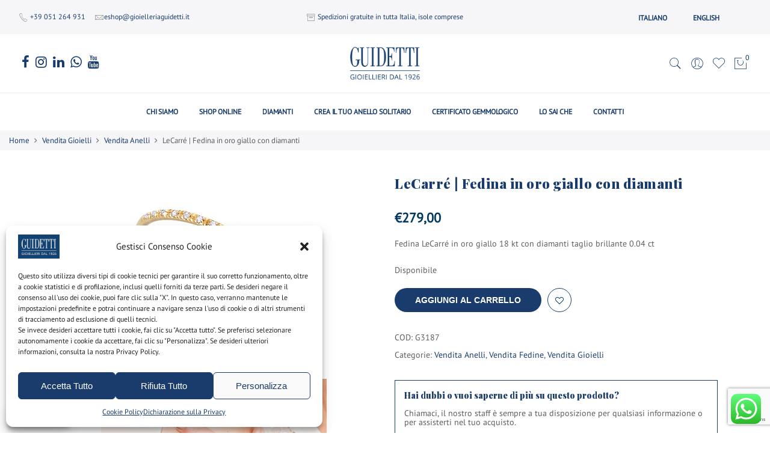

--- FILE ---
content_type: text/html; charset=UTF-8
request_url: https://www.gioielleriaguidetti.it/prodotto/lecarre-fedina-in-oro-giallo-con-diamanti/
body_size: 37828
content:
<!DOCTYPE html>
<html lang="it-IT">
	<head>		
	
		
		
		
		
		
		
		
		<meta http-equiv="Content-Type" content="text/html; charset=UTF-8"/>
		<meta name="viewport" content="width=device-width, initial-scale=1.0">
		<link rel="profile" href="http://gmpg.org/xfn/11">
		<link rel="pingback" href="https://www.gioielleriaguidetti.it/xmlrpc.php">
						<script>document.documentElement.className = document.documentElement.className + ' yes-js js_active js'</script>
			<meta name='robots' content='index, follow, max-image-preview:large, max-snippet:-1, max-video-preview:-1' />
<link rel="alternate" hreflang="it" href="https://www.gioielleriaguidetti.it/prodotto/lecarre-fedina-in-oro-giallo-con-diamanti/" />
<link rel="alternate" hreflang="en" href="https://www.gioielleriaguidetti.it/en/prodotto/lecarre-yellow-gold-ring-with-diamonds/" />
<link rel="alternate" hreflang="x-default" href="https://www.gioielleriaguidetti.it/prodotto/lecarre-fedina-in-oro-giallo-con-diamanti/" />

<!-- Google Tag Manager for WordPress by gtm4wp.com -->
<script data-cfasync="false" data-pagespeed-no-defer>
	var gtm4wp_datalayer_name = "dataLayer";
	var dataLayer = dataLayer || [];
	const gtm4wp_use_sku_instead = 1;
	const gtm4wp_currency = 'EUR';
	const gtm4wp_product_per_impression = 20;
	const gtm4wp_clear_ecommerce = false;
</script>
<!-- End Google Tag Manager for WordPress by gtm4wp.com -->
	<!-- This site is optimized with the Yoast SEO plugin v24.4 - https://yoast.com/wordpress/plugins/seo/ -->
	<title>LeCarré | Fedina in oro giallo con diamanti | Gioielleria Guidetti</title>
	<meta name="description" content="Fedina LeCarré in oro giallo 18 kt con diamanti taglio brillante 0.04 ct Clicca subito e scopri tutte le info nel nostro sito!" />
	<link rel="canonical" href="https://www.gioielleriaguidetti.it/prodotto/lecarre-fedina-in-oro-giallo-con-diamanti/" />
	<meta property="og:locale" content="it_IT" />
	<meta property="og:type" content="article" />
	<meta property="og:title" content="LeCarré | Fedina in oro giallo con diamanti | Gioielleria Guidetti" />
	<meta property="og:description" content="Fedina LeCarré in oro giallo 18 kt con diamanti taglio brillante 0.04 ct Clicca subito e scopri tutte le info nel nostro sito!" />
	<meta property="og:url" content="https://www.gioielleriaguidetti.it/prodotto/lecarre-fedina-in-oro-giallo-con-diamanti/" />
	<meta property="og:site_name" content="Gioielleria Guidetti" />
	<meta property="article:publisher" content="https://www.facebook.com/GioielleriaGuidetti/" />
	<meta property="article:modified_time" content="2022-12-02T09:28:01+00:00" />
	<meta property="og:image" content="https://www.gioielleriaguidetti.it/wp-content/uploads/2022/12/G3187-fedina-lecarre-oro-giallo-diamanti-brillanti.jpg" />
	<meta property="og:image:width" content="310" />
	<meta property="og:image:height" content="310" />
	<meta property="og:image:type" content="image/jpeg" />
	<meta name="twitter:card" content="summary_large_image" />
	<meta name="twitter:label1" content="Tempo di lettura stimato" />
	<meta name="twitter:data1" content="1 minuto" />
	<script type="application/ld+json" class="yoast-schema-graph">{"@context":"https://schema.org","@graph":[{"@type":"WebPage","@id":"https://www.gioielleriaguidetti.it/prodotto/lecarre-fedina-in-oro-giallo-con-diamanti/","url":"https://www.gioielleriaguidetti.it/prodotto/lecarre-fedina-in-oro-giallo-con-diamanti/","name":"LeCarré | Fedina in oro giallo con diamanti | Gioielleria Guidetti","isPartOf":{"@id":"https://www.gioielleriaguidetti.it/#website"},"primaryImageOfPage":{"@id":"https://www.gioielleriaguidetti.it/prodotto/lecarre-fedina-in-oro-giallo-con-diamanti/#primaryimage"},"image":{"@id":"https://www.gioielleriaguidetti.it/prodotto/lecarre-fedina-in-oro-giallo-con-diamanti/#primaryimage"},"thumbnailUrl":"https://www.gioielleriaguidetti.it/wp-content/uploads/2022/12/G3187-fedina-lecarre-oro-giallo-diamanti-brillanti.jpg","datePublished":"2022-12-01T17:52:32+00:00","dateModified":"2022-12-02T09:28:01+00:00","description":"Fedina LeCarré in oro giallo 18 kt con diamanti taglio brillante 0.04 ct Clicca subito e scopri tutte le info nel nostro sito!","breadcrumb":{"@id":"https://www.gioielleriaguidetti.it/prodotto/lecarre-fedina-in-oro-giallo-con-diamanti/#breadcrumb"},"inLanguage":"it-IT","potentialAction":[{"@type":"ReadAction","target":["https://www.gioielleriaguidetti.it/prodotto/lecarre-fedina-in-oro-giallo-con-diamanti/"]}]},{"@type":"ImageObject","inLanguage":"it-IT","@id":"https://www.gioielleriaguidetti.it/prodotto/lecarre-fedina-in-oro-giallo-con-diamanti/#primaryimage","url":"https://www.gioielleriaguidetti.it/wp-content/uploads/2022/12/G3187-fedina-lecarre-oro-giallo-diamanti-brillanti.jpg","contentUrl":"https://www.gioielleriaguidetti.it/wp-content/uploads/2022/12/G3187-fedina-lecarre-oro-giallo-diamanti-brillanti.jpg","width":310,"height":310,"caption":"G3187-fedina-lecarre-oro-giallo-diamanti-brillanti"},{"@type":"BreadcrumbList","@id":"https://www.gioielleriaguidetti.it/prodotto/lecarre-fedina-in-oro-giallo-con-diamanti/#breadcrumb","itemListElement":[{"@type":"ListItem","position":1,"name":"Home","item":"https://www.gioielleriaguidetti.it/"},{"@type":"ListItem","position":2,"name":"Gioielleria online","item":"https://www.gioielleriaguidetti.it/gioielleria-online/"},{"@type":"ListItem","position":3,"name":"LeCarré | Fedina in oro giallo con diamanti"}]},{"@type":"WebSite","@id":"https://www.gioielleriaguidetti.it/#website","url":"https://www.gioielleriaguidetti.it/","name":"Gioielleria Guidetti","description":"Gioielleria e Ecommerce dedicato alla vendita di gioielli, anelli, fedi, diamanti,...","publisher":{"@id":"https://www.gioielleriaguidetti.it/#organization"},"potentialAction":[{"@type":"SearchAction","target":{"@type":"EntryPoint","urlTemplate":"https://www.gioielleriaguidetti.it/?s={search_term_string}"},"query-input":{"@type":"PropertyValueSpecification","valueRequired":true,"valueName":"search_term_string"}}],"inLanguage":"it-IT"},{"@type":"Organization","@id":"https://www.gioielleriaguidetti.it/#organization","name":"Gioielleria Guidetti","url":"https://www.gioielleriaguidetti.it/","logo":{"@type":"ImageObject","inLanguage":"it-IT","@id":"https://www.gioielleriaguidetti.it/#/schema/logo/image/","url":"https://www.gioielleriaguidetti.it/wp-content/uploads/2018/08/Immagine.jpg","contentUrl":"https://www.gioielleriaguidetti.it/wp-content/uploads/2018/08/Immagine.jpg","width":160,"height":93,"caption":"Gioielleria Guidetti"},"image":{"@id":"https://www.gioielleriaguidetti.it/#/schema/logo/image/"},"sameAs":["https://www.facebook.com/GioielleriaGuidetti/","https://www.instagram.com/gioielleriaguidetti/","https://www.linkedin.com/company/gioielleria-guidetti/?originalSubdomain=it"]}]}</script>
	<!-- / Yoast SEO plugin. -->


<link rel="alternate" type="application/rss+xml" title="Gioielleria Guidetti &raquo; Feed" href="https://www.gioielleriaguidetti.it/feed/" />
<link rel="alternate" type="application/rss+xml" title="Gioielleria Guidetti &raquo; Feed dei commenti" href="https://www.gioielleriaguidetti.it/comments/feed/" />
<script type="text/javascript">
/* <![CDATA[ */
window._wpemojiSettings = {"baseUrl":"https:\/\/s.w.org\/images\/core\/emoji\/15.0.3\/72x72\/","ext":".png","svgUrl":"https:\/\/s.w.org\/images\/core\/emoji\/15.0.3\/svg\/","svgExt":".svg","source":{"concatemoji":"https:\/\/www.gioielleriaguidetti.it\/wp-includes\/js\/wp-emoji-release.min.js?ver=6.6.4"}};
/*! This file is auto-generated */
!function(i,n){var o,s,e;function c(e){try{var t={supportTests:e,timestamp:(new Date).valueOf()};sessionStorage.setItem(o,JSON.stringify(t))}catch(e){}}function p(e,t,n){e.clearRect(0,0,e.canvas.width,e.canvas.height),e.fillText(t,0,0);var t=new Uint32Array(e.getImageData(0,0,e.canvas.width,e.canvas.height).data),r=(e.clearRect(0,0,e.canvas.width,e.canvas.height),e.fillText(n,0,0),new Uint32Array(e.getImageData(0,0,e.canvas.width,e.canvas.height).data));return t.every(function(e,t){return e===r[t]})}function u(e,t,n){switch(t){case"flag":return n(e,"\ud83c\udff3\ufe0f\u200d\u26a7\ufe0f","\ud83c\udff3\ufe0f\u200b\u26a7\ufe0f")?!1:!n(e,"\ud83c\uddfa\ud83c\uddf3","\ud83c\uddfa\u200b\ud83c\uddf3")&&!n(e,"\ud83c\udff4\udb40\udc67\udb40\udc62\udb40\udc65\udb40\udc6e\udb40\udc67\udb40\udc7f","\ud83c\udff4\u200b\udb40\udc67\u200b\udb40\udc62\u200b\udb40\udc65\u200b\udb40\udc6e\u200b\udb40\udc67\u200b\udb40\udc7f");case"emoji":return!n(e,"\ud83d\udc26\u200d\u2b1b","\ud83d\udc26\u200b\u2b1b")}return!1}function f(e,t,n){var r="undefined"!=typeof WorkerGlobalScope&&self instanceof WorkerGlobalScope?new OffscreenCanvas(300,150):i.createElement("canvas"),a=r.getContext("2d",{willReadFrequently:!0}),o=(a.textBaseline="top",a.font="600 32px Arial",{});return e.forEach(function(e){o[e]=t(a,e,n)}),o}function t(e){var t=i.createElement("script");t.src=e,t.defer=!0,i.head.appendChild(t)}"undefined"!=typeof Promise&&(o="wpEmojiSettingsSupports",s=["flag","emoji"],n.supports={everything:!0,everythingExceptFlag:!0},e=new Promise(function(e){i.addEventListener("DOMContentLoaded",e,{once:!0})}),new Promise(function(t){var n=function(){try{var e=JSON.parse(sessionStorage.getItem(o));if("object"==typeof e&&"number"==typeof e.timestamp&&(new Date).valueOf()<e.timestamp+604800&&"object"==typeof e.supportTests)return e.supportTests}catch(e){}return null}();if(!n){if("undefined"!=typeof Worker&&"undefined"!=typeof OffscreenCanvas&&"undefined"!=typeof URL&&URL.createObjectURL&&"undefined"!=typeof Blob)try{var e="postMessage("+f.toString()+"("+[JSON.stringify(s),u.toString(),p.toString()].join(",")+"));",r=new Blob([e],{type:"text/javascript"}),a=new Worker(URL.createObjectURL(r),{name:"wpTestEmojiSupports"});return void(a.onmessage=function(e){c(n=e.data),a.terminate(),t(n)})}catch(e){}c(n=f(s,u,p))}t(n)}).then(function(e){for(var t in e)n.supports[t]=e[t],n.supports.everything=n.supports.everything&&n.supports[t],"flag"!==t&&(n.supports.everythingExceptFlag=n.supports.everythingExceptFlag&&n.supports[t]);n.supports.everythingExceptFlag=n.supports.everythingExceptFlag&&!n.supports.flag,n.DOMReady=!1,n.readyCallback=function(){n.DOMReady=!0}}).then(function(){return e}).then(function(){var e;n.supports.everything||(n.readyCallback(),(e=n.source||{}).concatemoji?t(e.concatemoji):e.wpemoji&&e.twemoji&&(t(e.twemoji),t(e.wpemoji)))}))}((window,document),window._wpemojiSettings);
/* ]]> */
</script>
<link rel='stylesheet' id='ht_ctc_main_css-css' href='https://www.gioielleriaguidetti.it/wp-content/plugins/click-to-chat-for-whatsapp/new/inc/assets/css/main.css?ver=4.35' type='text/css' media='all' />
<link rel='stylesheet' id='easy-autocomplete-css' href='https://www.gioielleriaguidetti.it/wp-content/plugins/woocommerce-products-filter/js/easy-autocomplete/easy-autocomplete.min.css?ver=3.3.6.2' type='text/css' media='all' />
<link rel='stylesheet' id='easy-autocomplete-theme-css' href='https://www.gioielleriaguidetti.it/wp-content/plugins/woocommerce-products-filter/js/easy-autocomplete/easy-autocomplete.themes.min.css?ver=3.3.6.2' type='text/css' media='all' />
<style id='wp-emoji-styles-inline-css' type='text/css'>

	img.wp-smiley, img.emoji {
		display: inline !important;
		border: none !important;
		box-shadow: none !important;
		height: 1em !important;
		width: 1em !important;
		margin: 0 0.07em !important;
		vertical-align: -0.1em !important;
		background: none !important;
		padding: 0 !important;
	}
</style>
<link rel='stylesheet' id='wp-block-library-css' href='https://www.gioielleriaguidetti.it/wp-includes/css/dist/block-library/style.min.css?ver=6.6.4' type='text/css' media='all' />
<link rel='stylesheet' id='jquery-selectBox-css' href='https://www.gioielleriaguidetti.it/wp-content/plugins/yith-woocommerce-wishlist/assets/css/jquery.selectBox.css?ver=1.2.0' type='text/css' media='all' />
<link rel='stylesheet' id='woocommerce_prettyPhoto_css-css' href='//www.gioielleriaguidetti.it/wp-content/plugins/woocommerce/assets/css/prettyPhoto.css?ver=3.1.6' type='text/css' media='all' />
<link rel='stylesheet' id='yith-wcwl-main-css' href='https://www.gioielleriaguidetti.it/wp-content/plugins/yith-woocommerce-wishlist/assets/css/style.css?ver=4.2.0' type='text/css' media='all' />
<style id='yith-wcwl-main-inline-css' type='text/css'>
 :root { --rounded-corners-radius: 16px; --add-to-cart-rounded-corners-radius: 16px; --feedback-duration: 3s } 
 :root { --rounded-corners-radius: 16px; --add-to-cart-rounded-corners-radius: 16px; --feedback-duration: 3s } 
</style>
<style id='classic-theme-styles-inline-css' type='text/css'>
/*! This file is auto-generated */
.wp-block-button__link{color:#fff;background-color:#32373c;border-radius:9999px;box-shadow:none;text-decoration:none;padding:calc(.667em + 2px) calc(1.333em + 2px);font-size:1.125em}.wp-block-file__button{background:#32373c;color:#fff;text-decoration:none}
</style>
<style id='global-styles-inline-css' type='text/css'>
:root{--wp--preset--aspect-ratio--square: 1;--wp--preset--aspect-ratio--4-3: 4/3;--wp--preset--aspect-ratio--3-4: 3/4;--wp--preset--aspect-ratio--3-2: 3/2;--wp--preset--aspect-ratio--2-3: 2/3;--wp--preset--aspect-ratio--16-9: 16/9;--wp--preset--aspect-ratio--9-16: 9/16;--wp--preset--color--black: #000000;--wp--preset--color--cyan-bluish-gray: #abb8c3;--wp--preset--color--white: #ffffff;--wp--preset--color--pale-pink: #f78da7;--wp--preset--color--vivid-red: #cf2e2e;--wp--preset--color--luminous-vivid-orange: #ff6900;--wp--preset--color--luminous-vivid-amber: #fcb900;--wp--preset--color--light-green-cyan: #7bdcb5;--wp--preset--color--vivid-green-cyan: #00d084;--wp--preset--color--pale-cyan-blue: #8ed1fc;--wp--preset--color--vivid-cyan-blue: #0693e3;--wp--preset--color--vivid-purple: #9b51e0;--wp--preset--gradient--vivid-cyan-blue-to-vivid-purple: linear-gradient(135deg,rgba(6,147,227,1) 0%,rgb(155,81,224) 100%);--wp--preset--gradient--light-green-cyan-to-vivid-green-cyan: linear-gradient(135deg,rgb(122,220,180) 0%,rgb(0,208,130) 100%);--wp--preset--gradient--luminous-vivid-amber-to-luminous-vivid-orange: linear-gradient(135deg,rgba(252,185,0,1) 0%,rgba(255,105,0,1) 100%);--wp--preset--gradient--luminous-vivid-orange-to-vivid-red: linear-gradient(135deg,rgba(255,105,0,1) 0%,rgb(207,46,46) 100%);--wp--preset--gradient--very-light-gray-to-cyan-bluish-gray: linear-gradient(135deg,rgb(238,238,238) 0%,rgb(169,184,195) 100%);--wp--preset--gradient--cool-to-warm-spectrum: linear-gradient(135deg,rgb(74,234,220) 0%,rgb(151,120,209) 20%,rgb(207,42,186) 40%,rgb(238,44,130) 60%,rgb(251,105,98) 80%,rgb(254,248,76) 100%);--wp--preset--gradient--blush-light-purple: linear-gradient(135deg,rgb(255,206,236) 0%,rgb(152,150,240) 100%);--wp--preset--gradient--blush-bordeaux: linear-gradient(135deg,rgb(254,205,165) 0%,rgb(254,45,45) 50%,rgb(107,0,62) 100%);--wp--preset--gradient--luminous-dusk: linear-gradient(135deg,rgb(255,203,112) 0%,rgb(199,81,192) 50%,rgb(65,88,208) 100%);--wp--preset--gradient--pale-ocean: linear-gradient(135deg,rgb(255,245,203) 0%,rgb(182,227,212) 50%,rgb(51,167,181) 100%);--wp--preset--gradient--electric-grass: linear-gradient(135deg,rgb(202,248,128) 0%,rgb(113,206,126) 100%);--wp--preset--gradient--midnight: linear-gradient(135deg,rgb(2,3,129) 0%,rgb(40,116,252) 100%);--wp--preset--font-size--small: 13px;--wp--preset--font-size--medium: 20px;--wp--preset--font-size--large: 36px;--wp--preset--font-size--x-large: 42px;--wp--preset--font-family--inter: "Inter", sans-serif;--wp--preset--font-family--cardo: Cardo;--wp--preset--spacing--20: 0.44rem;--wp--preset--spacing--30: 0.67rem;--wp--preset--spacing--40: 1rem;--wp--preset--spacing--50: 1.5rem;--wp--preset--spacing--60: 2.25rem;--wp--preset--spacing--70: 3.38rem;--wp--preset--spacing--80: 5.06rem;--wp--preset--shadow--natural: 6px 6px 9px rgba(0, 0, 0, 0.2);--wp--preset--shadow--deep: 12px 12px 50px rgba(0, 0, 0, 0.4);--wp--preset--shadow--sharp: 6px 6px 0px rgba(0, 0, 0, 0.2);--wp--preset--shadow--outlined: 6px 6px 0px -3px rgba(255, 255, 255, 1), 6px 6px rgba(0, 0, 0, 1);--wp--preset--shadow--crisp: 6px 6px 0px rgba(0, 0, 0, 1);}:where(.is-layout-flex){gap: 0.5em;}:where(.is-layout-grid){gap: 0.5em;}body .is-layout-flex{display: flex;}.is-layout-flex{flex-wrap: wrap;align-items: center;}.is-layout-flex > :is(*, div){margin: 0;}body .is-layout-grid{display: grid;}.is-layout-grid > :is(*, div){margin: 0;}:where(.wp-block-columns.is-layout-flex){gap: 2em;}:where(.wp-block-columns.is-layout-grid){gap: 2em;}:where(.wp-block-post-template.is-layout-flex){gap: 1.25em;}:where(.wp-block-post-template.is-layout-grid){gap: 1.25em;}.has-black-color{color: var(--wp--preset--color--black) !important;}.has-cyan-bluish-gray-color{color: var(--wp--preset--color--cyan-bluish-gray) !important;}.has-white-color{color: var(--wp--preset--color--white) !important;}.has-pale-pink-color{color: var(--wp--preset--color--pale-pink) !important;}.has-vivid-red-color{color: var(--wp--preset--color--vivid-red) !important;}.has-luminous-vivid-orange-color{color: var(--wp--preset--color--luminous-vivid-orange) !important;}.has-luminous-vivid-amber-color{color: var(--wp--preset--color--luminous-vivid-amber) !important;}.has-light-green-cyan-color{color: var(--wp--preset--color--light-green-cyan) !important;}.has-vivid-green-cyan-color{color: var(--wp--preset--color--vivid-green-cyan) !important;}.has-pale-cyan-blue-color{color: var(--wp--preset--color--pale-cyan-blue) !important;}.has-vivid-cyan-blue-color{color: var(--wp--preset--color--vivid-cyan-blue) !important;}.has-vivid-purple-color{color: var(--wp--preset--color--vivid-purple) !important;}.has-black-background-color{background-color: var(--wp--preset--color--black) !important;}.has-cyan-bluish-gray-background-color{background-color: var(--wp--preset--color--cyan-bluish-gray) !important;}.has-white-background-color{background-color: var(--wp--preset--color--white) !important;}.has-pale-pink-background-color{background-color: var(--wp--preset--color--pale-pink) !important;}.has-vivid-red-background-color{background-color: var(--wp--preset--color--vivid-red) !important;}.has-luminous-vivid-orange-background-color{background-color: var(--wp--preset--color--luminous-vivid-orange) !important;}.has-luminous-vivid-amber-background-color{background-color: var(--wp--preset--color--luminous-vivid-amber) !important;}.has-light-green-cyan-background-color{background-color: var(--wp--preset--color--light-green-cyan) !important;}.has-vivid-green-cyan-background-color{background-color: var(--wp--preset--color--vivid-green-cyan) !important;}.has-pale-cyan-blue-background-color{background-color: var(--wp--preset--color--pale-cyan-blue) !important;}.has-vivid-cyan-blue-background-color{background-color: var(--wp--preset--color--vivid-cyan-blue) !important;}.has-vivid-purple-background-color{background-color: var(--wp--preset--color--vivid-purple) !important;}.has-black-border-color{border-color: var(--wp--preset--color--black) !important;}.has-cyan-bluish-gray-border-color{border-color: var(--wp--preset--color--cyan-bluish-gray) !important;}.has-white-border-color{border-color: var(--wp--preset--color--white) !important;}.has-pale-pink-border-color{border-color: var(--wp--preset--color--pale-pink) !important;}.has-vivid-red-border-color{border-color: var(--wp--preset--color--vivid-red) !important;}.has-luminous-vivid-orange-border-color{border-color: var(--wp--preset--color--luminous-vivid-orange) !important;}.has-luminous-vivid-amber-border-color{border-color: var(--wp--preset--color--luminous-vivid-amber) !important;}.has-light-green-cyan-border-color{border-color: var(--wp--preset--color--light-green-cyan) !important;}.has-vivid-green-cyan-border-color{border-color: var(--wp--preset--color--vivid-green-cyan) !important;}.has-pale-cyan-blue-border-color{border-color: var(--wp--preset--color--pale-cyan-blue) !important;}.has-vivid-cyan-blue-border-color{border-color: var(--wp--preset--color--vivid-cyan-blue) !important;}.has-vivid-purple-border-color{border-color: var(--wp--preset--color--vivid-purple) !important;}.has-vivid-cyan-blue-to-vivid-purple-gradient-background{background: var(--wp--preset--gradient--vivid-cyan-blue-to-vivid-purple) !important;}.has-light-green-cyan-to-vivid-green-cyan-gradient-background{background: var(--wp--preset--gradient--light-green-cyan-to-vivid-green-cyan) !important;}.has-luminous-vivid-amber-to-luminous-vivid-orange-gradient-background{background: var(--wp--preset--gradient--luminous-vivid-amber-to-luminous-vivid-orange) !important;}.has-luminous-vivid-orange-to-vivid-red-gradient-background{background: var(--wp--preset--gradient--luminous-vivid-orange-to-vivid-red) !important;}.has-very-light-gray-to-cyan-bluish-gray-gradient-background{background: var(--wp--preset--gradient--very-light-gray-to-cyan-bluish-gray) !important;}.has-cool-to-warm-spectrum-gradient-background{background: var(--wp--preset--gradient--cool-to-warm-spectrum) !important;}.has-blush-light-purple-gradient-background{background: var(--wp--preset--gradient--blush-light-purple) !important;}.has-blush-bordeaux-gradient-background{background: var(--wp--preset--gradient--blush-bordeaux) !important;}.has-luminous-dusk-gradient-background{background: var(--wp--preset--gradient--luminous-dusk) !important;}.has-pale-ocean-gradient-background{background: var(--wp--preset--gradient--pale-ocean) !important;}.has-electric-grass-gradient-background{background: var(--wp--preset--gradient--electric-grass) !important;}.has-midnight-gradient-background{background: var(--wp--preset--gradient--midnight) !important;}.has-small-font-size{font-size: var(--wp--preset--font-size--small) !important;}.has-medium-font-size{font-size: var(--wp--preset--font-size--medium) !important;}.has-large-font-size{font-size: var(--wp--preset--font-size--large) !important;}.has-x-large-font-size{font-size: var(--wp--preset--font-size--x-large) !important;}
:where(.wp-block-post-template.is-layout-flex){gap: 1.25em;}:where(.wp-block-post-template.is-layout-grid){gap: 1.25em;}
:where(.wp-block-columns.is-layout-flex){gap: 2em;}:where(.wp-block-columns.is-layout-grid){gap: 2em;}
:root :where(.wp-block-pullquote){font-size: 1.5em;line-height: 1.6;}
</style>
<link rel='stylesheet' id='contact-form-7-css' href='https://www.gioielleriaguidetti.it/wp-content/plugins/contact-form-7/includes/css/styles.css?ver=6.0.4' type='text/css' media='all' />
<link rel='stylesheet' id='woof-css' href='https://www.gioielleriaguidetti.it/wp-content/plugins/woocommerce-products-filter/css/front.css?ver=3.3.6.2' type='text/css' media='all' />
<style id='woof-inline-css' type='text/css'>

.woof_products_top_panel li span, .woof_products_top_panel2 li span{background: url(https://www.gioielleriaguidetti.it/wp-content/plugins/woocommerce-products-filter/img/delete.png);background-size: 14px 14px;background-repeat: no-repeat;background-position: right;}
.woof_edit_view{
                    display: none;
                }
/*dropdown*/
.chosen-container-multi .chosen-choices {
background-color: transparent !important;
}

/*titoli filtri*/
.woof_container_inner h4 {
font-size: 16px;
}
.filter-sidebar .filter-content {
    padding: 10px 15px;
}
input.default {
height: auto !important;
}

.woof_list.woof_list_checkbox input {
    display: none !important;
}

.woof_list.woof_list_checkbox li {
    display: inline-block !important;
    vertical-align: top !important;
}
.woof_checkbox_label {
    display: in line !important;
    background-color: transparent;
    border: 1px solid #aaa !important;
    padding: 0px 4px !important;
    width: 30px !important;
    height: 30px !important;
    line-height: 30px !important;
    text-align: center !important;
    overflow: hidden !important;
    text-decoration: none !important;
    cursor: pointer !important;
    width: 100% !important;
    color: #333 !important;
}

.woof_list li {
    margin: 0 1px 0 1px !important;
}

/*filtro barra*/
.irs-from, .irs-to {
    color: #fff;
    background: #01385e !important;
}


/*checkbox selezionato*/
.woof_checkbox_label_selected {
    font-weight: 400 !important;
    background-color: #01385e !important;
    color: #ffffff !important;
}

/*checkbox hover*/
.woof_checkbox_label:hover {
    background-color:  #01385e;
    color: #ffffff !important;
}


/*Filtri attivi*/
.woof_products_top_panel::before {
    content: 'Sono attivi i seguenti filtri:' !important;
font-size: 14px !important;
line-height: 26px !important;
    color: #01385e !important;
    font-weight:400 !important
}



/*aggiunta scritta DIAMANTI prima dei filtri diamanti*/
/*
.woof_price3_search_container::after {
    content: 'FILTRI DIAMANTI';
    display: inline-block;
    margin-top: 50px;
    color: #01385e;
    font-size: 20px;
    font-weight: 500;
}

*/

/*dropdown*/
.woof_select_radio_check dd ul.woof_list {
   height: 360px !important;
   max-height: 360px !important;
   padding-top: 10px !important;
   padding-bottom: 10px !important;
}
.woof_select_radio_check dt.woof_select_radio_check_opened a {
    background-color: #01385e;
}
/*padding sotto categorie dropdown*/
.woof-padding-1 {
    padding-left: 30px !important;
}

</style>
<link rel='stylesheet' id='chosen-drop-down-css' href='https://www.gioielleriaguidetti.it/wp-content/plugins/woocommerce-products-filter/js/chosen/chosen.min.css?ver=3.3.6.2' type='text/css' media='all' />
<link rel='stylesheet' id='woof_by_author_html_items-css' href='https://www.gioielleriaguidetti.it/wp-content/plugins/woocommerce-products-filter/ext/by_author/css/by_author.css?ver=3.3.6.2' type='text/css' media='all' />
<link rel='stylesheet' id='woof_by_backorder_html_items-css' href='https://www.gioielleriaguidetti.it/wp-content/plugins/woocommerce-products-filter/ext/by_backorder/css/by_backorder.css?ver=3.3.6.2' type='text/css' media='all' />
<link rel='stylesheet' id='woof_by_instock_html_items-css' href='https://www.gioielleriaguidetti.it/wp-content/plugins/woocommerce-products-filter/ext/by_instock/css/by_instock.css?ver=3.3.6.2' type='text/css' media='all' />
<link rel='stylesheet' id='woof_by_onsales_html_items-css' href='https://www.gioielleriaguidetti.it/wp-content/plugins/woocommerce-products-filter/ext/by_onsales/css/by_onsales.css?ver=3.3.6.2' type='text/css' media='all' />
<link rel='stylesheet' id='woof_by_sku_html_items-css' href='https://www.gioielleriaguidetti.it/wp-content/plugins/woocommerce-products-filter/ext/by_sku/css/by_sku.css?ver=3.3.6.2' type='text/css' media='all' />
<link rel='stylesheet' id='woof_by_text_html_items-css' href='https://www.gioielleriaguidetti.it/wp-content/plugins/woocommerce-products-filter/ext/by_text/assets/css/front.css?ver=3.3.6.2' type='text/css' media='all' />
<link rel='stylesheet' id='woof_color_html_items-css' href='https://www.gioielleriaguidetti.it/wp-content/plugins/woocommerce-products-filter/ext/color/css/html_types/color.css?ver=3.3.6.2' type='text/css' media='all' />
<link rel='stylesheet' id='woof_image_html_items-css' href='https://www.gioielleriaguidetti.it/wp-content/plugins/woocommerce-products-filter/ext/image/css/html_types/image.css?ver=3.3.6.2' type='text/css' media='all' />
<link rel='stylesheet' id='woof_label_html_items-css' href='https://www.gioielleriaguidetti.it/wp-content/plugins/woocommerce-products-filter/ext/label/css/html_types/label.css?ver=3.3.6.2' type='text/css' media='all' />
<link rel='stylesheet' id='woof_select_hierarchy_html_items-css' href='https://www.gioielleriaguidetti.it/wp-content/plugins/woocommerce-products-filter/ext/select_hierarchy/css/html_types/select_hierarchy.css?ver=3.3.6.2' type='text/css' media='all' />
<link rel='stylesheet' id='woof_select_radio_check_html_items-css' href='https://www.gioielleriaguidetti.it/wp-content/plugins/woocommerce-products-filter/ext/select_radio_check/css/html_types/select_radio_check.css?ver=3.3.6.2' type='text/css' media='all' />
<link rel='stylesheet' id='woof_slider_html_items-css' href='https://www.gioielleriaguidetti.it/wp-content/plugins/woocommerce-products-filter/ext/slider/css/html_types/slider.css?ver=3.3.6.2' type='text/css' media='all' />
<link rel='stylesheet' id='woof_sd_html_items_checkbox-css' href='https://www.gioielleriaguidetti.it/wp-content/plugins/woocommerce-products-filter/ext/smart_designer/css/elements/checkbox.css?ver=3.3.6.2' type='text/css' media='all' />
<link rel='stylesheet' id='woof_sd_html_items_radio-css' href='https://www.gioielleriaguidetti.it/wp-content/plugins/woocommerce-products-filter/ext/smart_designer/css/elements/radio.css?ver=3.3.6.2' type='text/css' media='all' />
<link rel='stylesheet' id='woof_sd_html_items_switcher-css' href='https://www.gioielleriaguidetti.it/wp-content/plugins/woocommerce-products-filter/ext/smart_designer/css/elements/switcher.css?ver=3.3.6.2' type='text/css' media='all' />
<link rel='stylesheet' id='woof_sd_html_items_color-css' href='https://www.gioielleriaguidetti.it/wp-content/plugins/woocommerce-products-filter/ext/smart_designer/css/elements/color.css?ver=3.3.6.2' type='text/css' media='all' />
<link rel='stylesheet' id='woof_sd_html_items_tooltip-css' href='https://www.gioielleriaguidetti.it/wp-content/plugins/woocommerce-products-filter/ext/smart_designer/css/tooltip.css?ver=3.3.6.2' type='text/css' media='all' />
<link rel='stylesheet' id='woof_sd_html_items_front-css' href='https://www.gioielleriaguidetti.it/wp-content/plugins/woocommerce-products-filter/ext/smart_designer/css/front.css?ver=3.3.6.2' type='text/css' media='all' />
<link rel='stylesheet' id='woof-switcher23-css' href='https://www.gioielleriaguidetti.it/wp-content/plugins/woocommerce-products-filter/css/switcher.css?ver=3.3.6.2' type='text/css' media='all' />
<link rel='stylesheet' id='photoswipe-css' href='https://www.gioielleriaguidetti.it/wp-content/plugins/woocommerce/assets/css/photoswipe/photoswipe.min.css?ver=9.6.1' type='text/css' media='all' />
<link rel='stylesheet' id='photoswipe-default-skin-css' href='https://www.gioielleriaguidetti.it/wp-content/plugins/woocommerce/assets/css/photoswipe/default-skin/default-skin.min.css?ver=9.6.1' type='text/css' media='all' />
<style id='woocommerce-inline-inline-css' type='text/css'>
.woocommerce form .form-row .required { visibility: visible; }
</style>
<link rel='stylesheet' id='dashicons-css' href='https://www.gioielleriaguidetti.it/wp-includes/css/dashicons.min.css?ver=6.6.4' type='text/css' media='all' />
<style id='dashicons-inline-css' type='text/css'>
[data-font="Dashicons"]:before {font-family: 'Dashicons' !important;content: attr(data-icon) !important;speak: none !important;font-weight: normal !important;font-variant: normal !important;text-transform: none !important;line-height: 1 !important;font-style: normal !important;-webkit-font-smoothing: antialiased !important;-moz-osx-font-smoothing: grayscale !important;}
</style>
<link rel='stylesheet' id='wpml-legacy-horizontal-list-0-css' href='https://www.gioielleriaguidetti.it/wp-content/plugins/sitepress-multilingual-cms/templates/language-switchers/legacy-list-horizontal/style.min.css?ver=1' type='text/css' media='all' />
<link rel='stylesheet' id='cmplz-general-css' href='https://www.gioielleriaguidetti.it/wp-content/plugins/complianz-gdpr-premium/assets/css/cookieblocker.min.css?ver=1722610134' type='text/css' media='all' />
<link rel='stylesheet' id='xpay-checkout-css' href='https://www.gioielleriaguidetti.it/wp-content/plugins/cartasi-x-pay/assets/css/xpay.css?ver=8.2.0' type='text/css' media='all' />
<link rel='stylesheet' id='gateway-css' href='https://www.gioielleriaguidetti.it/wp-content/plugins/woocommerce-paypal-payments/modules/ppcp-button/assets/css/gateway.css?ver=2.9.6' type='text/css' media='all' />
<link rel='stylesheet' id='brands-styles-css' href='https://www.gioielleriaguidetti.it/wp-content/plugins/woocommerce/assets/css/brands.css?ver=9.6.1' type='text/css' media='all' />
<link rel='stylesheet' id='jas-claue-parent-style-css' href='https://www.gioielleriaguidetti.it/wp-content/themes/claue/style.css?ver=6.6.4' type='text/css' media='all' />
<link rel='stylesheet' id='jas-font-google-css' href='https://www.gioielleriaguidetti.it/wp-content/uploads/fonts/5c90fce4b538f5727751959f5eccdc6e/font.css?v=1722610841' type='text/css' media='all' />
<link rel='stylesheet' id='fontawesome-css' href='https://www.gioielleriaguidetti.it/wp-content/themes/claue/assets/vendors/font-awesome/css/font-awesome.min.css?ver=2.2.3' type='text/css' media='all' />
<link rel='stylesheet' id='font-stroke-css' href='https://www.gioielleriaguidetti.it/wp-content/themes/claue/assets/vendors/font-stroke/css/font-stroke.min.css?ver=2.2.3' type='text/css' media='all' />
<link rel='stylesheet' id='slick-css' href='https://www.gioielleriaguidetti.it/wp-content/themes/claue/assets/vendors/slick/slick.css?ver=2.2.3' type='text/css' media='all' />
<link rel='stylesheet' id='jas-claue-animated-css' href='https://www.gioielleriaguidetti.it/wp-content/themes/claue/assets/css/animate.css?ver=2.2.3' type='text/css' media='all' />
<link rel='stylesheet' id='jas-claue-style-css' href='https://www.gioielleriaguidetti.it/wp-content/themes/claue-child/style.css?ver=2.2.3' type='text/css' media='all' />
<style id='jas-claue-style-inline-css' type='text/css'>
.jas-branding {max-width: 165px;margin: auto;}.jas-wc .page-head, .jas-wc-single .page-head {background-image:  url(https://www.gioielleriaguidetti.it/wp-content/uploads/2018/04/testata-shop.jpg);background-size:       cover;background-repeat:     repeat-y;background-position:   center center;background-attachment: scroll;}.jas-portfolio .page-head {background-image:  url(https://www.gioielleriaguidetti.it/wp-content/uploads/2022/09/banner-guidetti-2.jpg);background-size:       cover;background-repeat:     no-repeat;background-position:   center center;background-attachment: scroll;}.jas-offline-content {background-image:  url(https://www.gioielleriaguidetti.it/wp-content/uploads/2017/07/woman-1149909_1920.jpg)     ;background-size:       auto;background-repeat:     repeat;background-position:   left top;background-attachment: scroll;}body, .jas-menu > li > a, .f__pop, .jas-menu ul li a {font-family: "PT Sans";font-weight: 400;font-size:14px;color:#5e5e5e}h1, h2, h3, h4, h5, h6, .f__pop {font-family: "Playfair Display";font-weight:900}h1, h2, h3, h4, h5, h6 {color:#193c6c}h1 { font-size:44px; }h2 { font-size:30px; }h3 { font-size:24px; }h4 { font-size:19px; }h5 { font-size:16px; }h6 { font-size:14px; }a:hover, a:active,.cp, .chp:hover,.inside-thumb a:hover,.jas-blog-slider .post-thumbnail > div a:hover,.shop-top-sidebar .product-categories li.current-cat > a,.quantity .qty a:hover,.cart .yith-wcwl-add-to-wishlist a:hover,.woocommerce-MyAccount-navigation ul li:hover a,.woocommerce-MyAccount-navigation ul li.is-active a {color: #193c6c;}input[type="submit"]:hover,button:hover,a.button:hover,.jas-ajax-load a:hover,.widget .tagcloud a:hover,.jas-ajax-load a:hover,.cart .yith-wcwl-add-to-wishlist:hover,.p-video a:hover,button.button:hover {border-color: #193c6c;}input[type="submit"]:hover,button:hover,a.button:hover,button.button:hover,.jas-ajax-load a:hover,.bgp, .bghp:hover,.signup-newsletter-form input.submit-btn:hover,.widget .tagcloud a:hover,.widget_price_filter .ui-slider-range,.widget_price_filter .ui-state-default,.jas-mini-cart .checkout,.jas-ajax-load a:hover,.metaslider .flexslider .flex-prev, .metaslider .flexslider .flex-next,button.single_add_to_cart_button,.jas_wcpb_add_to_cart.single_add_to_cart_button,.jas-service[class*="icon-"] .icon:before,.cart__popup-action .checkout-button,div.wpforms-container-full .wpforms-form button[type="submit"],div.wpforms-container-full .wpforms-form button[type="submit"]:hover {background-color: #193c6c;}a,h1, h2, h3, h4, h5, h6,input[type="submit"],button,a.button,.jas-ajax-load a,.cd,.wp-caption-text,#jas-header .jas-social a,#jas-backtop:hover span i,.page-numbers li,.page-numbers li a,.jas-portfolio-single .portfolio-meta span,.sidebar .widget ul li:before,.widget ul.product_list_widget li a span.product-title,.widget .tagcloud a,.filter-trigger:hover,.filter-trigger:focus,.jas-mini-cart .mini_cart_item a:nth-child(2),.btn-atc .yith-wcwl-add-to-wishlist .ajax-loading,.product-category h3,.quantity input.input-text[type="number"],.cart .yith-wcwl-add-to-wishlist a,.wc-tabs li.active a,.wc-tabs li a:hover,.shop_table th,.order-total,.order-total td,.woocommerce-MyAccount-navigation ul li a,.jas-filter a.selected,.jas-filter a:hover,.jas-row .vc_tta-color-grey.vc_tta-style-classic .vc_tta-tab > a:focus, .jas-row .vc_tta-color-grey.vc_tta-style-classic .vc_tta-tab > a:hover,.jas-row .vc_tta-color-grey.vc_tta-style-classic .vc_tta-tab.vc_active > a,.metaslider .flexslider .caption-wrap h2,.metaslider .flexslider .caption-wrap h3,.metaslider .flexslider .caption-wrap h4,.jas-menu ul li:hover > a,#jas-mobile-menu ul li a,.holder {color: #193c6c;}input:not([type="submit"]):not([type="checkbox"]):focus,textarea:focus,.error-404.not-found a,.more-link,.widget .tagcloud a,.widget .woocommerce-product-search,.widget .search-form,.woocommerce .widget_layered_nav ul.yith-wcan-label li a:hover,.woocommerce-page .widget_layered_nav ul.yith-wcan-label li a:hover,.woocommerce .widget_layered_nav ul.yith-wcan-label li.chosen a,.woocommerce-page .widget_layered_nav ul.yith-wcan-label li.chosen a,.jas-ajax-load a,form .quantity,.quantity input.input-text[type="number"]:focus,.cart .yith-wcwl-add-to-wishlist,.wc-tabs li.active a,.p-video a,.jas-filter a.selected,.jas-row .vc_tta-color-grey.vc_tta-style-classic .vc_tta-tab > a:focus, .jas-row .vc_tta-color-grey.vc_tta-style-classic .vc_tta-tab > a:hover,.jas-row .vc_tta-color-grey.vc_tta-style-classic .vc_tta-tab.vc_active > a {border-color: #193c6c;}mark,.signup-newsletter-form input.submit-btn,.error-404.not-found a:hover,.more-link:hover,.widget h4.widget-title:after,.widget .woocommerce-product-search input[type="submit"],.widget .search-form .search-submit,.woocommerce .widget_layered_nav ul.yith-wcan-label li a:hover,.woocommerce-page .widget_layered_nav ul.yith-wcan-label li a:hover,.woocommerce .widget_layered_nav ul.yith-wcan-label li.chosen a,.woocommerce-page .widget_layered_nav ul.yith-wcan-label li.chosen a,.jas-mini-cart .button,.btn-quickview:hover,.tab-heading:after,.product-extra-title h2:before,.product-extra-title h2:after,.section-title:before,.section-title:after {background-color: #193c6c;}body { background-color: #ffffff}body { color: #5e5e5e}h1, h2, h3, h4, h5, h6 { color: #193c6c}.jas-socials a,.header-text,.header__top .jas-action a {color: #878787;}.jas-menu > li > a,#jas-mobile-menu ul > li:hover > a, #jas-mobile-menu ul > li.current-menu-item > a, #jas-mobile-menu ul > li.current-menu-parent > a, #jas-mobile-menu ul > li.current-menu-ancestor > a,#jas-mobile-menu ul > li:hover > .holder, #jas-mobile-menu ul > li.current-menu-item > .holder,#jas-mobile-menu ul > li.current-menu-parent  > .holder,#jas-mobile-menu ul > li.current-menu-ancestor > .holder,.jas-menu li.current-product_cat-ancestor > a,.jas-action a {color: #193c6c;}.jas-menu li > a:hover,.jas-menu li.current-menu-ancestor > a,.jas-menu li.current-menu-item > a,.jas-account-menu a:hover,.jas-action a:hover {color: #56cfe1;}.jas-menu ul a, .jas-account-menu ul a, .jas-menu ul li a {color: #878787;}.jas-menu ul li a:hover {color: #222222;}.jas-account-menu ul, .jas-menu > li > ul {background: rgba(255,255,255,0.95);}.home .header__transparent .jas-menu > li > a {color: #193c6c;}.home .header__transparent .jas-menu li > a:hover {color: #56cfe1;}.home .header-sticky .jas-menu > li > a,.home .header-sticky .jas-action a  {color: #193c6c;}.header-sticky .header__mid {background: #fff;}.header-sticky .jas-menu > li > a,.header-sticky .jas-action a  {color: #193c6c;}.header-sticky .jas-menu li a:hover, .header-sticky .jas-menu li.current-menu-ancestor > a, .header-sticky .jas-menu li.current-menu-item > a,.header-sticky .jas-action a:hover {color: #56cfe1;}.header-sticky .jas-account-menu ul, .header-sticky .jas-menu > li > ul {background: #f6f6f8;}.header-sticky .jas-menu ul li a {color: #193c6c;}.header-sticky .jas-menu ul li a:hover,.header-sticky .jas-menu ul li.current-menu-item a,.header-sticky .jas-menu ul li.current-menu-ancestor > a {color: #56cfe1;}#jas-footer {background: #f6f6f8;}#jas-footer {color: #878787;}.footer__top a, .footer__bot a {color: #878787;}.footer__top .widget-title {color: #222;}.footer__top a:hover, .footer__bot a:hover {color: #193c6c;}.badge span {background:#fe9931;}.badge span {color:#fff;}.badge .new {background:#e8d317;}.product-image .product-attr {background:transparent;}.content-quickview .extra-link,.content-quickview .woocommerce-review-link {display: none}.woof_container_inner_filtraperpesocarati .irs-grid-text {    display: none !important;}/*bottone preview*/a.btn-quickview {display: block !important;strong {    font-weight: 700 !important;}.single-product.postid-5532 .jas-container {    width: 100%;    padding: 0 30px}.background-overlay .text-overlay {    z-index: 5;}.sidebar .widget.yith-woocommerce-ajax-product-filter ul li:before {    content: none}.sidebar .widget.yith-woocommerce-ajax-product-filter ul li {    padding-left: 0}@media screen and (min-width:1025px) and (max-width:1500px) {    .jas-container {        max-width: 94% !important;    }}aside#woof_widget-5 .woof_container_pa_colore-diamante,aside#woof_widget-5 .woof_container_pa_fluorescenza-diamante,aside#woof_widget-5 .woof_container_pa_istituto-certificatore,aside#woof_widget-5 .woof_container_pa_peso-diamante,aside#woof_widget-5 .woof_container_pa_politura-diamante,aside#woof_widget-5 .woof_container_pa_proporzioni-diamante,aside#woof_widget-5 .woof_container_pa_purezza-diamante,aside#woof_widget-5 .woof_container_pa_simmetria-diamante {    display: none !important;}.term-vendita-diamanti aside#woof_widget-5 .woof_container_pa_misura-anello,.term-vendita-diamanti aside#woof_widget-5 .woof_container_pa_composizione,.term-vendita-diamanti aside#woof_widget-5 .woof_container_pa_brand,.term-vendita-diamanti aside#woof_widget-5 .woof_checkbox_sales_container {    display: none !important;}.term-vendita-diamanti aside#woof_widget-5 .woof_container_pa_colore-diamante,.term-vendita-diamanti aside#woof_widget-5 .woof_container_pa_fluorescenza-diamante,.term-vendita-diamanti aside#woof_widget-5 .woof_container_pa_istituto-certificatore,.term-vendita-diamanti aside#woof_widget-5 .woof_container_pa_peso-diamante,.term-vendita-diamanti aside#woof_widget-5 .woof_container_pa_politura-diamante,.term-vendita-diamanti aside#woof_widget-5 .woof_container_pa_proporzioni-diamante,.term-vendita-diamanti aside#woof_widget-5 .woof_container_pa_purezza-diamante,.term-vendita-diamanti aside#woof_widget-5 .woof_container_pa_simmetria-diamante {    display: block !important;}.product-extra-title h2:before,.section-title:before,.divider:before {    left: -475px !important;}.product-extra-title h2:after,.section-title:after,.divider:after {    right: -475px !important;}.product-extra-title h2:before,.product-extra-title h2:after,.section-title:before,.section-title:after,.divider:before,.divider:after {    content: "";    position: absolute;    width: 460px !important;    height: 1px !important;}.woocommerce-checkout #payment .payment_method_stripe label[for=payment_method_stripe] {    display: block;    padding-left: 22px !important;}li.cat-item.cat-item-716 {    display: none !important;}/*stile icona + per menu mobile*/.header-5 #jas-mobile-menu>ul>li>a, #jas-header.header-5 .jas-social a, #jas-header .holder, #jas-mobile-menu ul ul li a:hover {    color: #000 !important;}#jas-mobile-menu ul ul li a {    color: #000 !important;}
</style>
<link rel='stylesheet' id='wc-ppcp-applepay-css' href='https://www.gioielleriaguidetti.it/wp-content/plugins/woocommerce-paypal-payments/modules/ppcp-applepay/assets/css/styles.css?ver=2.9.6' type='text/css' media='all' />
<link rel='stylesheet' id='wc-ppcp-googlepay-css' href='https://www.gioielleriaguidetti.it/wp-content/plugins/woocommerce-paypal-payments/modules/ppcp-googlepay/assets/css/styles.css?ver=2.9.6' type='text/css' media='all' />
<link rel='stylesheet' id='js_composer_front-css' href='https://www.gioielleriaguidetti.it/wp-content/plugins/js_composer/assets/css/js_composer.min.css?ver=7.7.2' type='text/css' media='all' />
<style id='wc-product-table-head-inline-css' type='text/css'>
table.wc-product-table { visibility: hidden; }
</style>
<script type="text/template" id="tmpl-variation-template">
	<div class="woocommerce-variation-description">{{{ data.variation.variation_description }}}</div>
	<div class="woocommerce-variation-price">{{{ data.variation.price_html }}}</div>
	<div class="woocommerce-variation-availability">{{{ data.variation.availability_html }}}</div>
</script>
<script type="text/template" id="tmpl-unavailable-variation-template">
	<p role="alert">Siamo spiacenti, questo prodotto non è disponibile. Scegli un&#039;altra combinazione.</p>
</script>
<!--n2css--><!--n2js--><script type="text/javascript" src="https://www.gioielleriaguidetti.it/wp-includes/js/jquery/jquery.min.js?ver=3.7.1" id="jquery-core-js"></script>
<script type="text/javascript" src="https://www.gioielleriaguidetti.it/wp-includes/js/jquery/jquery-migrate.min.js?ver=3.4.1" id="jquery-migrate-js"></script>
<script type="text/javascript" src="https://www.gioielleriaguidetti.it/wp-content/plugins/woocommerce-products-filter/js/easy-autocomplete/jquery.easy-autocomplete.min.js?ver=3.3.6.2" id="easy-autocomplete-js"></script>
<script type="text/javascript" id="woof-husky-js-extra">
/* <![CDATA[ */
var woof_husky_txt = {"ajax_url":"https:\/\/www.gioielleriaguidetti.it\/wp-admin\/admin-ajax.php","plugin_uri":"https:\/\/www.gioielleriaguidetti.it\/wp-content\/plugins\/woocommerce-products-filter\/ext\/by_text\/","loader":"https:\/\/www.gioielleriaguidetti.it\/wp-content\/plugins\/woocommerce-products-filter\/ext\/by_text\/assets\/img\/ajax-loader.gif","not_found":"Non \u00e8 stato trovato nulla!","prev":"Precedente","next":"Successivo","site_link":"https:\/\/www.gioielleriaguidetti.it","default_data":{"placeholder":"","behavior":"title","search_by_full_word":0,"autocomplete":1,"how_to_open_links":0,"taxonomy_compatibility":0,"sku_compatibility":0,"custom_fields":"","search_desc_variant":0,"view_text_length":10,"min_symbols":3,"max_posts":10,"image":"","notes_for_customer":"","template":"default","max_open_height":300,"page":0}};
/* ]]> */
</script>
<script type="text/javascript" src="https://www.gioielleriaguidetti.it/wp-content/plugins/woocommerce-products-filter/ext/by_text/assets/js/husky.js?ver=3.3.6.2" id="woof-husky-js"></script>
<script type="text/javascript" src="https://www.gioielleriaguidetti.it/wp-content/plugins/woocommerce/assets/js/jquery-blockui/jquery.blockUI.min.js?ver=2.7.0-wc.9.6.1" id="jquery-blockui-js" data-wp-strategy="defer"></script>
<script type="text/javascript" id="wc-add-to-cart-js-extra">
/* <![CDATA[ */
var wc_add_to_cart_params = {"ajax_url":"\/wp-admin\/admin-ajax.php","wc_ajax_url":"\/?wc-ajax=%%endpoint%%","i18n_view_cart":"Visualizza carrello","cart_url":"https:\/\/www.gioielleriaguidetti.it\/carrello\/","is_cart":"","cart_redirect_after_add":"no"};
/* ]]> */
</script>
<script type="text/javascript" src="https://www.gioielleriaguidetti.it/wp-content/plugins/woocommerce/assets/js/frontend/add-to-cart.min.js?ver=9.6.1" id="wc-add-to-cart-js" data-wp-strategy="defer"></script>
<script type="text/javascript" src="https://www.gioielleriaguidetti.it/wp-content/plugins/woocommerce/assets/js/photoswipe/photoswipe.min.js?ver=4.1.1-wc.9.6.1" id="photoswipe-js" defer="defer" data-wp-strategy="defer"></script>
<script type="text/javascript" src="https://www.gioielleriaguidetti.it/wp-content/plugins/woocommerce/assets/js/photoswipe/photoswipe-ui-default.min.js?ver=4.1.1-wc.9.6.1" id="photoswipe-ui-default-js" defer="defer" data-wp-strategy="defer"></script>
<script type="text/javascript" id="wc-single-product-js-extra">
/* <![CDATA[ */
var wc_single_product_params = {"i18n_required_rating_text":"Seleziona una valutazione","i18n_product_gallery_trigger_text":"Visualizza la galleria di immagini a schermo intero","review_rating_required":"yes","flexslider":{"rtl":false,"animation":"slide","smoothHeight":true,"directionNav":false,"controlNav":"thumbnails","slideshow":false,"animationSpeed":500,"animationLoop":false,"allowOneSlide":false},"zoom_enabled":"","zoom_options":[],"photoswipe_enabled":"1","photoswipe_options":{"shareEl":false,"closeOnScroll":false,"history":false,"hideAnimationDuration":0,"showAnimationDuration":0},"flexslider_enabled":""};
/* ]]> */
</script>
<script type="text/javascript" src="https://www.gioielleriaguidetti.it/wp-content/plugins/woocommerce/assets/js/frontend/single-product.min.js?ver=9.6.1" id="wc-single-product-js" defer="defer" data-wp-strategy="defer"></script>
<script type="text/javascript" src="https://www.gioielleriaguidetti.it/wp-content/plugins/woocommerce/assets/js/js-cookie/js.cookie.min.js?ver=2.1.4-wc.9.6.1" id="js-cookie-js" defer="defer" data-wp-strategy="defer"></script>
<script type="text/javascript" id="woocommerce-js-extra">
/* <![CDATA[ */
var woocommerce_params = {"ajax_url":"\/wp-admin\/admin-ajax.php","wc_ajax_url":"\/?wc-ajax=%%endpoint%%"};
/* ]]> */
</script>
<script type="text/javascript" src="https://www.gioielleriaguidetti.it/wp-content/plugins/woocommerce/assets/js/frontend/woocommerce.min.js?ver=9.6.1" id="woocommerce-js" defer="defer" data-wp-strategy="defer"></script>
<script type="text/javascript" src="https://www.gioielleriaguidetti.it/wp-content/plugins/cartasi-x-pay/assets/js/xpay.js?ver=8.2.0" id="xpay-checkout-js"></script>
<script type="text/javascript" src="https://www.gioielleriaguidetti.it/wp-content/plugins/js_composer/assets/js/vendors/woocommerce-add-to-cart.js?ver=7.7.2" id="vc_woocommerce-add-to-cart-js-js"></script>
<script type="text/javascript" src="https://www.gioielleriaguidetti.it/wp-includes/js/underscore.min.js?ver=1.13.4" id="underscore-js"></script>
<script type="text/javascript" id="wp-util-js-extra">
/* <![CDATA[ */
var _wpUtilSettings = {"ajax":{"url":"\/wp-admin\/admin-ajax.php"}};
/* ]]> */
</script>
<script type="text/javascript" src="https://www.gioielleriaguidetti.it/wp-includes/js/wp-util.min.js?ver=6.6.4" id="wp-util-js"></script>
<script type="text/javascript" id="wc-add-to-cart-variation-js-extra">
/* <![CDATA[ */
var wc_add_to_cart_variation_params = {"wc_ajax_url":"\/?wc-ajax=%%endpoint%%","i18n_no_matching_variations_text":"Siamo spiacenti, nessun prodotto combacia con la tua scelta. Scegli un'altra combinazione.","i18n_make_a_selection_text":"Seleziona le opzioni del prodotto prima di aggiungerlo al carrello.","i18n_unavailable_text":"Siamo spiacenti, questo prodotto non \u00e8 disponibile. Scegli un'altra combinazione.","i18n_reset_alert_text":"La tua selezione \u00e8 stata azzerata. Seleziona le opzioni del prodotto prima di aggiungerlo al carrello."};
/* ]]> */
</script>
<script type="text/javascript" src="https://www.gioielleriaguidetti.it/wp-content/plugins/woocommerce/assets/js/frontend/add-to-cart-variation.min.js?ver=9.6.1" id="wc-add-to-cart-variation-js" defer="defer" data-wp-strategy="defer"></script>
<script type="text/javascript" src="https://www.gioielleriaguidetti.it/wp-content/plugins/woocommerce/assets/js/zoom/jquery.zoom.min.js?ver=1.7.21-wc.9.6.1" id="zoom-js" defer="defer" data-wp-strategy="defer"></script>
<script></script><link rel="https://api.w.org/" href="https://www.gioielleriaguidetti.it/wp-json/" /><link rel="alternate" title="JSON" type="application/json" href="https://www.gioielleriaguidetti.it/wp-json/wp/v2/product/25881" /><link rel="EditURI" type="application/rsd+xml" title="RSD" href="https://www.gioielleriaguidetti.it/xmlrpc.php?rsd" />
<meta name="generator" content="WordPress 6.6.4" />
<meta name="generator" content="WooCommerce 9.6.1" />
<link rel='shortlink' href='https://www.gioielleriaguidetti.it/?p=25881' />
<link rel="alternate" title="oEmbed (JSON)" type="application/json+oembed" href="https://www.gioielleriaguidetti.it/wp-json/oembed/1.0/embed?url=https%3A%2F%2Fwww.gioielleriaguidetti.it%2Fprodotto%2Flecarre-fedina-in-oro-giallo-con-diamanti%2F" />
<link rel="alternate" title="oEmbed (XML)" type="text/xml+oembed" href="https://www.gioielleriaguidetti.it/wp-json/oembed/1.0/embed?url=https%3A%2F%2Fwww.gioielleriaguidetti.it%2Fprodotto%2Flecarre-fedina-in-oro-giallo-con-diamanti%2F&#038;format=xml" />
<meta name="generator" content="WPML ver:4.6.15 stt:1,27;" />
			<style>.cmplz-hidden {
					display: none !important;
				}</style><script src="https://www.gioielleriaguidetti.it/wp-content/plugins/cartasi-x-pay/assets/js/pagodil-sticker.min.js?v=8.2.0"></script><style>.pagodil-sticker-container { display: inline-block; margin-bottom: 60px; } </style>
<!-- Google Tag Manager for WordPress by gtm4wp.com -->
<!-- GTM Container placement set to automatic -->
<script data-cfasync="false" data-pagespeed-no-defer type="text/javascript">
	var dataLayer_content = {"visitorLoginState":"logged-out","visitorType":"visitor-logged-out","visitorEmail":"","visitorEmailHash":"","visitorRegistrationDate":"","visitorUsername":"","pageTitle":"LeCarré | Fedina in oro giallo con diamanti | Gioielleria Guidetti","pagePostType":"product","pagePostType2":"single-product","pagePostAuthor":"Riccardo Stefani","pagePostDate":"01\/12\/2022","pagePostDateYear":2022,"pagePostDateMonth":12,"pagePostDateDay":1,"pagePostDateDayName":"giovedì","pagePostDateHour":19,"pagePostDateMinute":52,"pagePostDateIso":"2022-12-01T19:52:32+02:00","pagePostDateUnix":1669924352,"pagePostTerms":{"product_type":["simple"],"product_cat":["Vendita Anelli","Vendita Fedine","Vendita Gioielli"],"pa_brand":["LeCarré"],"pa_colore-diamante":["H"],"pa_composizione":["Brillanti","Diamanti","Oro 18 Kt","Oro 750\/1000","Oro Giallo"],"pa_peso-diamante":[0.04],"pa_purezza-diamante":["SI"],"translation_priority":["Opzionale"],"meta":{"total_sales":0,"wpa_wcpb":["","","","","","","","","",""],"wpa_ebw":["a:2:{s:5:\"title\";s:0:\"\";s:11:\"description\";s:0:\"\";}","a:2:{s:5:\"title\";s:0:\"\";s:11:\"description\";s:0:\"\";}","a:2:{s:5:\"title\";s:0:\"\";s:11:\"description\";s:0:\"\";}","a:2:{s:5:\"title\";s:0:\"\";s:11:\"description\";s:0:\"\";}","a:2:{s:5:\"title\";s:0:\"\";s:11:\"description\";s:0:\"\";}","a:2:{s:5:\"title\";s:0:\"\";s:11:\"description\";s:0:\"\";}","a:2:{s:5:\"title\";s:0:\"\";s:11:\"description\";s:0:\"\";}","a:2:{s:5:\"title\";s:0:\"\";s:11:\"description\";s:0:\"\";}","a:2:{s:5:\"title\";s:0:\"\";s:11:\"description\";s:0:\"\";}","a:2:{s:5:\"title\";s:0:\"\";s:11:\"description\";s:0:\"\";}"],"vna_product_swatch":"a:0:{}","slide_template":"default","fb_visibility":"yes","is_gold_price_product":"no","gold_price_karats":"18k","gold_price_product_spread":"","gold_price_product_fee":"","product-10743-name-fieldtype":"global-field","product-10743-name":"post_title","product-10743-brand-name-fieldtype":"global-field","product-10743-brand-name":"none","product-10743-image-fieldtype":"global-field","product-10743-image":"featured_img","product-10743-url-fieldtype":"global-field","product-10743-url":"post_permalink","product-10743-description-fieldtype":"global-field","product-10743-description":"post_content","product-10743-sku-fieldtype":"specific-field","product-10743-sku":"_sku","product-10743-mpn-fieldtype":"custom-field","product-10743-mpn":"","product-10743-avail-fieldtype":"specific-field","product-10743-avail":"_stock_status","product-10743-price-valid-until-fieldtype":"global-field","product-10743-price-valid-until":"none","product-10743-price-fieldtype":"specific-field","product-10743-price":"_price","product-10743-currency-fieldtype":"custom-field","product-10743-currency":"EUR","product-10743-rating-fieldtype":"custom-field","product-10743-rating":"","product-10743-review-count-fieldtype":"custom-field","product-10743-review-count":"","fb_product_description":"","cmplz_hide_cookiebanner":"","fb_product_group_id":8536887226352733,"fb_product_item_id":8536887376352718}},"postFormat":"standard","customerTotalOrders":0,"customerTotalOrderValue":0,"customerFirstName":"","customerLastName":"","customerBillingFirstName":"","customerBillingLastName":"","customerBillingCompany":"","customerBillingAddress1":"","customerBillingAddress2":"","customerBillingCity":"","customerBillingState":"","customerBillingPostcode":"","customerBillingCountry":"","customerBillingEmail":"","customerBillingEmailHash":"","customerBillingPhone":"","customerShippingFirstName":"","customerShippingLastName":"","customerShippingCompany":"","customerShippingAddress1":"","customerShippingAddress2":"","customerShippingCity":"","customerShippingState":"","customerShippingPostcode":"","customerShippingCountry":"","cartContent":{"totals":{"applied_coupons":[],"discount_total":0,"subtotal":0,"total":0},"items":[]},"productRatingCounts":[],"productAverageRating":0,"productReviewCount":0,"productType":"simple","productIsVariable":0};
	dataLayer.push( dataLayer_content );
</script>
<script data-cfasync="false">
(function(w,d,s,l,i){w[l]=w[l]||[];w[l].push({'gtm.start':
new Date().getTime(),event:'gtm.js'});var f=d.getElementsByTagName(s)[0],
j=d.createElement(s),dl=l!='dataLayer'?'&l='+l:'';j.async=true;j.src=
'//www.googletagmanager.com/gtm.js?id='+i+dl;f.parentNode.insertBefore(j,f);
})(window,document,'script','dataLayer','GTM-5RPC28P');
</script>
<!-- End Google Tag Manager for WordPress by gtm4wp.com --><!-- Google site verification - Google for WooCommerce -->
<meta name="google-site-verification" content="kk3I0RTXzb2qfF_ww14t8HbhIc0GAjSmBOu7pTkXOxg" />
	<noscript><style>.woocommerce-product-gallery{ opacity: 1 !important; }</style></noscript>
	<meta name="generator" content="Powered by WPBakery Page Builder - drag and drop page builder for WordPress."/>
<style id='wp-fonts-local' type='text/css'>
@font-face{font-family:Inter;font-style:normal;font-weight:300 900;font-display:fallback;src:url('https://www.gioielleriaguidetti.it/wp-content/plugins/woocommerce/assets/fonts/Inter-VariableFont_slnt,wght.woff2') format('woff2');font-stretch:normal;}
@font-face{font-family:Cardo;font-style:normal;font-weight:400;font-display:fallback;src:url('https://www.gioielleriaguidetti.it/wp-content/plugins/woocommerce/assets/fonts/cardo_normal_400.woff2') format('woff2');}
</style>
			<style id="wpsp-style-frontend"></style>
			<link rel="icon" href="https://www.gioielleriaguidetti.it/wp-content/uploads/2017/07/favico__guidetti-100x100.png" sizes="32x32" />
<link rel="icon" href="https://www.gioielleriaguidetti.it/wp-content/uploads/2017/07/favico__guidetti.png" sizes="192x192" />
<link rel="apple-touch-icon" href="https://www.gioielleriaguidetti.it/wp-content/uploads/2017/07/favico__guidetti.png" />
<meta name="msapplication-TileImage" content="https://www.gioielleriaguidetti.it/wp-content/uploads/2017/07/favico__guidetti.png" />
		<style type="text/css" id="wp-custom-css">
			/*dimensione bottone quantità*/
.qty {
    width: 100px !important;
}

/*radio scelta pagamenti*/
ul.wc_payment_methods.payment_methods.methods input {
    width: 20px !important;
}


/*menu wpml*/
.wpml-ls-legacy-list-horizontal a {
	display: inline !important;
}

	
/*stile testo menu */
.jas-menu > li > a, .f__pop, .jas-menu ul li a {
    font-weight: 600;
    font-size: 12px;
	  letter-spacing: -0.1px;
    text-transform: uppercase;

}

/*mail testata*/
span.__cf_email__ {
color: #193c6c !important;}


/*stile titoli pagine h1 - interlinea */
.page-head h1 {
    line-height: 35px;
}



/*stile testo titoli Playfair */
.font-personalizzato
    font-family: Playfair display;
}


/*menu linea pagina*/
li#menu-item-14354, li#menu-item-5865 {
	border-top: 1px solid #193c6c !important;
}

@media only screen and (max-width: 1024px){
	.archive #jas-content {
  min-height: 50vh;
  top: 20px !important;
  position: relative;
}
}

p a {
    color: #193c6c !important;
}

a:hover {
    color: #275ea5 !important;
}

/*grassetti*/
strong {
    font-family: Playfair display !important;
}

/*altezza campo messaggio contact form*/
textarea {
	height: 205px !important;
}

/*larghezza colonne form*/
input:not([type=submit]):not([type=checkbox]), textarea, select {
    width: 100% !important;
}

/*icona fb*/
.fa.fa-facebook::before {
    content: "\f09a" !important;
}

li.cat-item.cat-item-1173 {
    display: none !important;
}

/*riga di pagamento stripe*/
.woocommerce-checkout #payment .payment_method_stripe label[for=payment_method_stripe] {
    display: inline !important;
		padding-left: 0px !important;
}

/*menu lingua*/
span.wpml-ls-native {
    text-transform: uppercase;
    font-weight: 600;
}

.wpml-ls-item {
    display: inline !important;
    padding-right: 20px !important;
    padding-top: 12px !important;
	border-bottom: none !important;
}


@media only screen and (max-width: 736px) {

	/*banner promotion*/
.jas-promotion h4.mg__0.mb__10{
    font-size: 24px !important;
}

.jas-promotion .pa {
    background-color: rgba(0,0,0,0.5) !important;
    padding: 10px !important;
}
}	

@media only screen and (max-width: 1024px) {
.shop-top-sidebar {
    display: none !important;
}
}

/*stile titolo prodotto*/
.product_title {
    font-size: 22px;
	  color: #193c6c !important;
    margin-bottom: 30px !important;
}

/*stile tendina menu account*/
.jas-my-account ul li a {
	  font-size: 12px;
    background-color: white;
	  font-family: 'PT Sans';
	  text-transform: uppercase;
    font-weight: 500;
}

/*stile tendine woo-commerce*/
.woocommerce-ordering select {
    padding: 0 30px;
    font-size: 12px;
    font-family: 'PT Sans';
}

/*freccia tendine woo-commerce*/
.woocommerce-ordering:after {
	  padding: 0px 10px 0px 0px;
    right: 0px;
    top: 8px;
}

/*stile mini cart woo-commerce*/
.jas-mini-cart .button, .widget_shopping_cart .button {
    background: #fff !important;
    letter-spacing: 01px;
    font-size: 13px;
    font-weight: 600;
}

/*bottone grid builder blog*/
.vc_btn3.vc_btn3-color-juicy-pink, .vc_btn3.vc_btn3-color-juicy-pink.vc_btn3-style-flat {
    background-color: #002c6b;
	border-radius: 2em;
}

/*bottone roll over grid builder blog*/
.vc_btn3.vc_btn3-color-juicy-pink.vc_btn3-style-flat:focus, .vc_btn3.vc_btn3-color-juicy-pink.vc_btn3-style-flat:hover, .vc_btn3.vc_btn3-color-juicy-pink:focus, .vc_btn3.vc_btn3-color-juicy-pink:hover {
    color: #f7f7f7;
    background-color: #dddddd;
	border-color: fff;
}

/*bottone roll over generale*/
.vc_btn3.vc_btn3-color-black.vc_btn3-style-outline:focus, .vc_btn3.vc_btn3-color-black.vc_btn3-style-outline:hover {
    background-color: #fff;
}

/*stile bottone call to action*/
.vc_btn3.vc_btn3-color-inverse.vc_btn3-style-outline:focus, .vc_btn3.vc_btn3-color-inverse.vc_btn3-style-outline:hover {
    color: #fff;
    border-color: #555;
    background-color: #fff;
}


/*bottone stile arrotondato*/
div#n2-ss-1 .n2-font-d3bcea1d64cc236bbc4273840c34e785-link a {
		border-radius: 2em;
}

/*badge prodotto esaurito*/
.badge .sold-out {
    width: 100px;
		border-radius: 2em;
}

/*footer*/
.pb__80 {
    padding-bottom: 20px;
}
.pt__80 {
    padding-top: 30px;
}

#jas-mobile-menu ul > li:hover > a, #jas-mobile-menu ul > li.current-menu-item > a, #jas-mobile-menu ul > li.current-menu-parent > a, #jas-mobile-menu ul > li.current-menu-ancestor > a, #jas-mobile-menu ul > li:hover > .holder, #jas-mobile-menu ul > li.current-menu-item > .holder, #jas-mobile-menu ul > li.current-menu-parent > .holder, #jas-mobile-menu ul > li.current-menu-ancestor > .holder, .jas-menu li.current-product_cat-ancestor > a, .jas-action a, #jas-header .holder, #jas-mobile-menu ul ul li a, #jas-mobile-menu ul ul li a:hover {
    color: #193c6c !important;
}

/*rimuove overlay/velina nel carrello*/
.blockUI { display: none !important; }

/*interlinea tra i metodi di pagamento*/
.woocommerce-checkout-payment ul li {
    list-style-type: none;
    margin-bottom: 25px;
}		</style>
		<noscript><style> .wpb_animate_when_almost_visible { opacity: 1; }</style></noscript>		
		
			
		<!-- Google Tag Manager -->
<script>(function(w,d,s,l,i){w[l]=w[l]||[];w[l].push({'gtm.start':
new Date().getTime(),event:'gtm.js'});var f=d.getElementsByTagName(s)[0],
j=d.createElement(s),dl=l!='dataLayer'?'&l='+l:'';j.async=true;j.src=
'https://www.googletagmanager.com/gtm.js?id='+i+dl;f.parentNode.insertBefore(j,f);
})(window,document,'script','dataLayer','GTM-5RPC28P');</script>
<!-- End Google Tag Manager -->
		
		<!-- Google Verification per Merchant -->
		<meta name="google-site-verification" content="kk3I0RTXzb2qfF_ww14t8HbhIc0GAjSmBOu7pTkXOxg" />
		
		<!-- End Verification per Merchant -->
		
	</head>
		<body data-cmplz=1 class="product-template-default single single-product postid-25881 theme-claue woocommerce woocommerce-page woocommerce-no-js wp-schema-pro-2.10.5 jan-atc-behavior-slide wpb-js-composer js-comp-ver-7.7.2 vc_responsive"  itemscope="itemscope" itemtype="http://schema.org/WebPage" >
			
			
			
			
<!-- Google Tag Manager (noscript) -->
<noscript><iframe src="https://www.googletagmanager.com/ns.html?id=GTM-5RPC28P"
height="0" width="0" style="display:none;visibility:hidden"></iframe></noscript>
<!-- End Google Tag Manager (noscript) -->			
			
			
			
			
			
			
			

<!-- GTM Container placement set to automatic -->
<!-- Google Tag Manager (noscript) -->
				<noscript><iframe src="https://www.googletagmanager.com/ns.html?id=GTM-5RPC28P" height="0" width="0" style="display:none;visibility:hidden" aria-hidden="true"></iframe></noscript>
<!-- End Google Tag Manager (noscript) -->			
		<div id="jas-wrapper">
			<header id="jas-header" class="header-4"  itemscope="itemscope" itemtype="http://schema.org/WPHeader" >
	<div class="header__top bgbl pl__15 pr__15 fs__12">
							<div class="jas-row middle-xs  pt__10 pb__10">
				<div class="jas-col-md-4 jas-col-sm-6 jas-col-xs-12 start-md start-sm center-xs">
											<div class="header-text"><i class="pe-7s-call"></i> <a href="tel:+39 051 264 931">+39 051 264 931</a><i class="pe-7s-mail ml__15"></i><a class="cg" href="mailto:eshop@gioielleriaguidetti.it"><span class="__cf_email__">eshop@gioielleriaguidetti.it</i></div>
									</div>
				<div class="jas-col-md-4 jas-col-sm-6 jas-col-xs-12 center-md end-sm center-xs">
											<div class="header-text"><i class="pe-7s-box1"></i> <a href="https://www.gioielleriaguidetti.it/termini-e-condizioni/">Spedizioni gratuite in tutta Italia, isole comprese</a> </div>
									</div>
				<div class="jas-col-md-4 jas-col-sm-3 jas-col-xs-12 flex end-lg end-md hidden-sm hidden-xs">
											<div class="header-text mr__15">
<div class="wpml-ls-statics-shortcode_actions wpml-ls wpml-ls-legacy-list-horizontal">
	<ul><li class="wpml-ls-slot-shortcode_actions wpml-ls-item wpml-ls-item-it wpml-ls-current-language wpml-ls-first-item wpml-ls-item-legacy-list-horizontal">
				<a href="https://www.gioielleriaguidetti.it/prodotto/lecarre-fedina-in-oro-giallo-con-diamanti/" class="wpml-ls-link">
                    <span class="wpml-ls-native">Italiano</span></a>
			</li><li class="wpml-ls-slot-shortcode_actions wpml-ls-item wpml-ls-item-en wpml-ls-last-item wpml-ls-item-legacy-list-horizontal">
				<a href="https://www.gioielleriaguidetti.it/en/prodotto/lecarre-yellow-gold-ring-with-diamonds/" class="wpml-ls-link">
                    <span class="wpml-ls-native" lang="en">English</span></a>
			</li></ul>
</div>
</div>
														</div>
			</div><!-- .jas-row -->
					</div><!-- .header__top -->
	<div class="header__mid">
					<div class="jas-row middle-xs pt__10 pb__10 pl__15 pr__15">
				<div class="jas-col-md-2 jas-col-sm-3 jas-col-xs-3 flex start-md flex">
					<a href="javascript:void(0);" class="jas-push-menu-btn hide-md visible-sm visible-xs">
						<img src="https://www.gioielleriaguidetti.it/wp-content/themes/claue/assets/images/icons/hamburger-black.svg" width="30" height="16" alt="Menu" />					</a>
					<div class="hidden-xs hidden-sm">
						<div class="jas-social"><a class="dib br__50 tc facebook" href="https://www.facebook.com/GioielleriaGuidetti/" target="_blank"><i class="fa fa-facebook"></i></a><a class="dib br__50 tc instagram" href="https://www.instagram.com/gioielleriaguidetti/" target="_blank"><i class="fa fa-instagram"></i></a><a class="dib br__50 tc linkedin" href="https://www.linkedin.com/company/gioielleria-guidetti/?originalSubdomain=it" target="_blank"><i class="fa fa-linkedin"></i></a><a class="dib br__50 tc whatsapp" href="https://api.whatsapp.com/send?phone=39051264931" target="_blank"><i class="fa fa-whatsapp"></i></a><a class="dib br__50 tc youtube" href="https://www.youtube.com/channel/UCMYfBel-G2OP98du8KLN0EQ" target="_blank"><i class="fa fa-youtube"></i></a></div>					</div>
				</div>
				<div class="jas-col-md-8 jas-col-sm-6 jas-col-xs-6 center-xs">
					<div class="jas-branding ts__05"><a class="db" href="https://www.gioielleriaguidetti.it/"><img class="regular-logo normal-logo" src="https://www.gioielleriaguidetti.it/wp-content/uploads/2022/09/logo-guidetti-positivo-1.png" width="300" height="200" alt="Gioielleria Guidetti" /><img class="sticky-logo" src="https://www.gioielleriaguidetti.it/wp-content/uploads/2022/09/logo-guidetti-positivo.png" width="300" height="200" alt="Gioielleria Guidetti" /><img class="retina-logo normal-logo" src="https://www.gioielleriaguidetti.it/wp-content/uploads/2022/09/logo-guidetti-positivo-1.png" width="150" height="100" alt="Gioielleria Guidetti" /></a></div>				</div>
				<div class="jas-col-md-2 jas-col-sm-3 jas-col-xs-3">
					<div class="jas-action flex end-xs middle-xs">
													<a class="sf-open cb chp hidden-xs" href="javascript:void(0);" title="Cerca"><i class="pe-7s-search"></i></a>
												
						<div class="jas-my-account hidden-xs ts__05 pr"><a class="cb chp db" href="https://www.gioielleriaguidetti.it/il-mio-account/" title="Account"><i class="pe-7s-user"></i></a><ul class="pa tc"><li><a class="db cg chp" href="https://www.gioielleriaguidetti.it/il-mio-account/">Login / Registrati</a></li></ul></div><a class="cb chp hidden-xs" href="https://www.gioielleriaguidetti.it/lista-dei-desideri/?wishlist-action" title="Guarda la tua lista dei desideri"><i class="pe-7s-like"></i></a><div class="jas-icon-cart pr"><a class="cart-contents pr cb chp db" href="#" title="View your shopping cart"><i class="pe-7s-shopbag"></i><span class="pa count bgb br__50 cw tc">0</span></a></div>					</div><!-- .jas-action -->
				</div>
			</div><!-- .jas-row -->
			<div class="header__bot hidden-sm">
				<nav class="jas-navigation flex center-xs pl__15 pr__15">
					<ul id="jas-menu" class="jas-menu clearfix"><li id="menu-item-63827" class="menu-item menu-item-type-custom menu-item-object-custom menu-item-has-children"><a href="https://www.gioielleriaguidetti.it/gioielleria-bologna/">CHI SIAMO</a>
<ul class='sub-menu'>
	<li id="menu-item-5865" class="menu-item menu-item-type-post_type menu-item-object-page"><a title="Gioielleria Guidetti" href="https://www.gioielleriaguidetti.it/gioielleria-bologna/">La nostra gioielleria</a></li>
	<li id="menu-item-6599" class="menu-item menu-item-type-post_type menu-item-object-page"><a title="Vendita gioielli, orologi, brillanti, gioielli d&#8217;occasione" href="https://www.gioielleriaguidetti.it/gioielleria-bologna/le-proposte-2/">Le proposte</a></li>
</ul>
</li>
<li id="menu-item-5769" class="menu-item menu-item-type-post_type menu-item-object-page menu-item-has-children current_page_parent"><a title="Vendita Online Diamanti, Gioielli, Orologi e Fedi" href="https://www.gioielleriaguidetti.it/gioielleria-online/">Shop Online</a>
<ul class='sub-menu'>
	<li id="menu-item-22996" class="menu-item menu-item-type-taxonomy menu-item-object-product_cat"><a href="https://www.gioielleriaguidetti.it/gioielleria-online/vendita-gioielli-vintage/">Gioielli Vintage</a></li>
	<li id="menu-item-24338" class="menu-item menu-item-type-post_type menu-item-object-page"><a href="https://www.gioielleriaguidetti.it/tabella-diamanti/">Diamanti</a></li>
	<li id="menu-item-23044" class="menu-item menu-item-type-post_type menu-item-object-page"><a href="https://www.gioielleriaguidetti.it/vendita-diamanti-su-ordinazione/">Diamanti su Ordinazione</a></li>
	<li id="menu-item-22989" class="menu-item menu-item-type-taxonomy menu-item-object-product_cat current-product-ancestor current-menu-parent current-product-parent"><a href="https://www.gioielleriaguidetti.it/gioielleria-online/vendita-gioielli/">Gioielli</a></li>
	<li id="menu-item-24170" class="menu-item menu-item-type-custom menu-item-object-custom"><a href="https://www.gioielleriaguidetti.it/fedi/">Fedi</a></li>
	<li id="menu-item-22998" class="menu-item menu-item-type-taxonomy menu-item-object-product_cat"><a href="https://www.gioielleriaguidetti.it/gioielleria-online/vendita-pietre-preziose/">Pietre Preziose Colorate</a></li>
</ul>
</li>
<li id="menu-item-66787" class="menu-item menu-item-type-post_type menu-item-object-page menu-item-has-children"><a href="https://www.gioielleriaguidetti.it/scegli-un-diamante-gioielleria-guidetti/">DIAMANTI</a>
<ul class='sub-menu'>
	<li id="menu-item-23978" class="menu-item menu-item-type-post_type menu-item-object-page"><a href="https://www.gioielleriaguidetti.it/tabella-diamanti/">Tabella Diamanti</a></li>
	<li id="menu-item-23979" class="menu-item menu-item-type-post_type menu-item-object-page"><a href="https://www.gioielleriaguidetti.it/guida-al-diamante/">Guida al diamante</a></li>
</ul>
</li>
<li id="menu-item-52467" class="menu-item menu-item-type-post_type menu-item-object-page menu-item-has-children"><a href="https://www.gioielleriaguidetti.it/crea-il-tuo-anello-solitario-su-misura/">Crea il tuo anello solitario</a>
<ul class='sub-menu'>
	<li id="menu-item-22896" class="menu-item menu-item-type-post_type menu-item-object-page"><a href="https://www.gioielleriaguidetti.it/anello-solitario/anello-solitario-configuratore/">Configuratore Anello Solitario</a></li>
	<li id="menu-item-6374" class="menu-item menu-item-type-post_type menu-item-object-page"><a href="https://www.gioielleriaguidetti.it/anello-solitario/montatura-anello-solitario/">Montatura Anello Solitario</a></li>
</ul>
</li>
<li id="menu-item-18911" class="menu-item menu-item-type-post_type menu-item-object-page"><a href="https://www.gioielleriaguidetti.it/gioielleria-bologna/certificato-gemmologico/">Certificato Gemmologico</a></li>
<li id="menu-item-5871" class="menu-item menu-item-type-post_type menu-item-object-page"><a href="https://www.gioielleriaguidetti.it/lo-sai-che/">Lo sai che</a></li>
<li id="menu-item-5856" class="menu-item menu-item-type-post_type menu-item-object-page"><a href="https://www.gioielleriaguidetti.it/contatti/">Contatti</a></li>
</ul>				</nav><!-- .jas-navigation -->
			</div><!-- .header__bot -->
				
	</div><!-- .header__mid -->
	<form class="header__search w__100 dn pf" role="search" method="get" action="https://www.gioielleriaguidetti.it/"  itemprop="potentialAction" itemscope="itemscope" itemtype="http://schema.org/SearchAction" >
		<div class="pa">
			<input class="w__100 jas-ajax-search" type="text" name="s" placeholder="Cerca per..." />
			<input type="hidden" name="post_type" value="product">
		</div>
		<a id="sf-close" class="pa" href="#"><i class="pe-7s-close"></i></a>
	</form><!-- #header__search -->

	<div class="jas-canvas-menu jas-push-menu">
		<h3 class="mg__0 tc cw bgb tu ls__2">Menu <i class="close-menu pe-7s-close pa"></i></h3>
		<div class="hide-md visible-sm visible-xs mt__30 center-xs flex tc">
							<div class="header-text mr__15">
<div class="wpml-ls-statics-shortcode_actions wpml-ls wpml-ls-legacy-list-horizontal">
	<ul><li class="wpml-ls-slot-shortcode_actions wpml-ls-item wpml-ls-item-it wpml-ls-current-language wpml-ls-first-item wpml-ls-item-legacy-list-horizontal">
				<a href="https://www.gioielleriaguidetti.it/prodotto/lecarre-fedina-in-oro-giallo-con-diamanti/" class="wpml-ls-link">
                    <span class="wpml-ls-native">Italiano</span></a>
			</li><li class="wpml-ls-slot-shortcode_actions wpml-ls-item wpml-ls-item-en wpml-ls-last-item wpml-ls-item-legacy-list-horizontal">
				<a href="https://www.gioielleriaguidetti.it/en/prodotto/lecarre-yellow-gold-ring-with-diamonds/" class="wpml-ls-link">
                    <span class="wpml-ls-native" lang="en">English</span></a>
			</li></ul>
</div>
</div>
								</div>
		<div class="jas-action flex center-xs middle-xs hide-md hidden-sm visible-xs mt__10">
							<a class="sf-open cb chp" href="javascript:void(0);"><i class="pe-7s-search"></i></a>
						<a class="cb chp db jas-my-account" href="https://www.gioielleriaguidetti.it/il-mio-account/"><i class="pe-7s-user"></i></a><a class="cb chp wishlist-icon" href="https://www.gioielleriaguidetti.it/lista-dei-desideri/?wishlist-action"><i class="pe-7s-like"></i></a>		</div><!-- .jas-action -->
		<div id="jas-mobile-menu" class="menu-guidetti-container"><ul id="menu-guidetti" class="menu"><li class="menu-item menu-item-type-custom menu-item-object-custom menu-item-has-children has-sub"><a href="https://www.gioielleriaguidetti.it/gioielleria-bologna/"><span>CHI SIAMO</span></a>
<ul>
	<li class="menu-item menu-item-type-post_type menu-item-object-page"><a title="Gioielleria Guidetti" href="https://www.gioielleriaguidetti.it/gioielleria-bologna/"><span>La nostra gioielleria</span></a></li>
	<li class="menu-item menu-item-type-post_type menu-item-object-page"><a title="Vendita gioielli, orologi, brillanti, gioielli d&#8217;occasione" href="https://www.gioielleriaguidetti.it/gioielleria-bologna/le-proposte-2/"><span>Le proposte</span></a></li>
</ul>
</li>
<li class="menu-item menu-item-type-post_type menu-item-object-page menu-item-has-children current_page_parent has-sub"><a title="Vendita Online Diamanti, Gioielli, Orologi e Fedi" href="https://www.gioielleriaguidetti.it/gioielleria-online/"><span>Shop Online</span></a>
<ul>
	<li class="menu-item menu-item-type-taxonomy menu-item-object-product_cat"><a href="https://www.gioielleriaguidetti.it/gioielleria-online/vendita-gioielli-vintage/"><span>Gioielli Vintage</span></a></li>
	<li class="menu-item menu-item-type-post_type menu-item-object-page"><a href="https://www.gioielleriaguidetti.it/tabella-diamanti/"><span>Diamanti</span></a></li>
	<li class="menu-item menu-item-type-post_type menu-item-object-page"><a href="https://www.gioielleriaguidetti.it/vendita-diamanti-su-ordinazione/"><span>Diamanti su Ordinazione</span></a></li>
	<li class="menu-item menu-item-type-taxonomy menu-item-object-product_cat current-product-ancestor current-menu-parent current-product-parent"><a href="https://www.gioielleriaguidetti.it/gioielleria-online/vendita-gioielli/"><span>Gioielli</span></a></li>
	<li class="menu-item menu-item-type-custom menu-item-object-custom"><a href="https://www.gioielleriaguidetti.it/fedi/"><span>Fedi</span></a></li>
	<li class="menu-item menu-item-type-taxonomy menu-item-object-product_cat"><a href="https://www.gioielleriaguidetti.it/gioielleria-online/vendita-pietre-preziose/"><span>Pietre Preziose Colorate</span></a></li>
</ul>
</li>
<li class="menu-item menu-item-type-post_type menu-item-object-page menu-item-has-children has-sub"><a href="https://www.gioielleriaguidetti.it/scegli-un-diamante-gioielleria-guidetti/"><span>DIAMANTI</span></a>
<ul>
	<li class="menu-item menu-item-type-post_type menu-item-object-page"><a href="https://www.gioielleriaguidetti.it/tabella-diamanti/"><span>Tabella Diamanti</span></a></li>
	<li class="menu-item menu-item-type-post_type menu-item-object-page"><a href="https://www.gioielleriaguidetti.it/guida-al-diamante/"><span>Guida al diamante</span></a></li>
</ul>
</li>
<li class="menu-item menu-item-type-post_type menu-item-object-page menu-item-has-children has-sub"><a href="https://www.gioielleriaguidetti.it/crea-il-tuo-anello-solitario-su-misura/"><span>Crea il tuo anello solitario</span></a>
<ul>
	<li class="menu-item menu-item-type-post_type menu-item-object-page"><a href="https://www.gioielleriaguidetti.it/anello-solitario/anello-solitario-configuratore/"><span>Configuratore Anello Solitario</span></a></li>
	<li class="menu-item menu-item-type-post_type menu-item-object-page"><a href="https://www.gioielleriaguidetti.it/anello-solitario/montatura-anello-solitario/"><span>Montatura Anello Solitario</span></a></li>
</ul>
</li>
<li class="menu-item menu-item-type-post_type menu-item-object-page"><a href="https://www.gioielleriaguidetti.it/gioielleria-bologna/certificato-gemmologico/"><span>Certificato Gemmologico</span></a></li>
<li class="menu-item menu-item-type-post_type menu-item-object-page"><a href="https://www.gioielleriaguidetti.it/lo-sai-che/"><span>Lo sai che</span></a></li>
<li class="menu-item menu-item-type-post_type menu-item-object-page"><a href="https://www.gioielleriaguidetti.it/contatti/"><span>Contatti</span></a></li>
</ul></div>		<div class="hidden-md visible-sm visible-xs tc mt__20 mb__30">
			<div class="jas-social"><a class="dib br__50 tc facebook" href="https://www.facebook.com/GioielleriaGuidetti/" target="_blank"><i class="fa fa-facebook"></i></a><a class="dib br__50 tc instagram" href="https://www.instagram.com/gioielleriaguidetti/" target="_blank"><i class="fa fa-instagram"></i></a><a class="dib br__50 tc linkedin" href="https://www.linkedin.com/company/gioielleria-guidetti/?originalSubdomain=it" target="_blank"><i class="fa fa-linkedin"></i></a><a class="dib br__50 tc whatsapp" href="https://api.whatsapp.com/send?phone=39051264931" target="_blank"><i class="fa fa-whatsapp"></i></a><a class="dib br__50 tc youtube" href="https://www.youtube.com/channel/UCMYfBel-G2OP98du8KLN0EQ" target="_blank"><i class="fa fa-youtube"></i></a></div>		</div>
	</div><!-- .jas-canvas-menu -->
	
		
		<div class="jas-mini-cart jas-push-menu">
			<div class="jas-mini-cart-content">
				<h3 class="mg__0 tc cw bgb tu ls__2">Anteprima carrello <i class="close-cart pe-7s-close pa"></i></h3>
				<div class="widget_shopping_cart_content"></div>
			</div>
		</div><!-- .jas-mini-cart -->
	</header><!-- #jas-header -->			
		
			
			
			<div id="jas-content"><div class="jas-wc-single wc-single-4 mb__60">
	<div class="woocommerce-notices-wrapper"></div><div class="jas-breadcrumb bgbl pt__20 pb__20  pl__15 pr__15 lh__1"><nav class="woocommerce-breadcrumb" aria-label="Breadcrumb"><a href="https://www.gioielleriaguidetti.it">Home</a><i class="fa fa-angle-right"></i><a href="https://www.gioielleriaguidetti.it/gioielleria-online/vendita-gioielli/">Vendita Gioielli</a><i class="fa fa-angle-right"></i><a href="https://www.gioielleriaguidetti.it/gioielleria-online/vendita-gioielli/vendita-anelli/">Vendita Anelli</a><i class="fa fa-angle-right"></i>LeCarré | Fedina in oro giallo con diamanti</nav></div>	<div class="jas-container flex">		<div class="jas-col-md-12 jas-col-xs-12">
			<div id="product-25881" class="mt__40 post-25881 product type-product status-publish has-post-thumbnail product_cat-vendita-anelli product_cat-vendita-fedine product_cat-vendita-gioielli pa_brand-lecarre pa_colore-diamante-h pa_composizione-brillanti pa_composizione-diamanti pa_composizione-oro-18-kt pa_composizione-oro-750-millesimi pa_composizione-oro-giallo pa_peso-diamante-541 pa_purezza-diamante-si first instock shipping-taxable purchasable product-type-simple">
				<div class="jas-row mb__50">
					<div class="jas-col-md-6 jas-col-sm-6 jas-col-xs-12 pr">
						<div class="badge tu tc fs__12 ls__2">
	</div><div class="single-product-thumbnail pr">
	<div class="p-thumb images woocommerce-product-gallery" >
		<div data-thumb="https://www.gioielleriaguidetti.it/wp-content/uploads/2022/12/G3187-fedina-lecarre-oro-giallo-diamanti-brillanti.jpg" class="p-item woocommerce-product-gallery__image jas-image-zoom"><a href="https://www.gioielleriaguidetti.it/wp-content/uploads/2022/12/G3187-fedina-lecarre-oro-giallo-diamanti-brillanti.jpg"><img width="310" height="310" src="https://www.gioielleriaguidetti.it/wp-content/uploads/2022/12/G3187-fedina-lecarre-oro-giallo-diamanti-brillanti.jpg" class="attachment-shop_single size-shop_single wp-post-image" alt="" title="G3187-fedina-lecarre-oro-giallo-diamanti-brillanti" data-caption="G3187-fedina-lecarre-oro-giallo-diamanti-brillanti" data-src="https://www.gioielleriaguidetti.it/wp-content/uploads/2022/12/G3187-fedina-lecarre-oro-giallo-diamanti-brillanti.jpg" data-large_image="https://www.gioielleriaguidetti.it/wp-content/uploads/2022/12/G3187-fedina-lecarre-oro-giallo-diamanti-brillanti.jpg" data-large_image_width="310" data-large_image_height="310" decoding="async" fetchpriority="high" srcset="https://www.gioielleriaguidetti.it/wp-content/uploads/2022/12/G3187-fedina-lecarre-oro-giallo-diamanti-brillanti.jpg 310w, https://www.gioielleriaguidetti.it/wp-content/uploads/2022/12/G3187-fedina-lecarre-oro-giallo-diamanti-brillanti-120x120.jpg 120w, https://www.gioielleriaguidetti.it/wp-content/uploads/2022/12/G3187-fedina-lecarre-oro-giallo-diamanti-brillanti-300x300.jpg 300w, https://www.gioielleriaguidetti.it/wp-content/uploads/2022/12/G3187-fedina-lecarre-oro-giallo-diamanti-brillanti-150x150.jpg 150w" sizes="(max-width: 310px) 100vw, 310px" /></a></div><div class="p-item woocommerce-product-gallery__image jas-image-zoom"><a href="https://www.gioielleriaguidetti.it/wp-content/uploads/2022/12/G3187a-fedina-lecarre-oro-giallo-diamanti-brillanti.jpg"><img width="375" height="375" src="https://www.gioielleriaguidetti.it/wp-content/uploads/2022/12/G3187a-fedina-lecarre-oro-giallo-diamanti-brillanti.jpg" class="attachment-shop_single size-shop_single" alt="" title="G3187a-fedina-lecarre-oro-giallo-diamanti-brillanti" data-caption="G3187-fedina-lecarre-oro-giallo-diamanti-brillanti" data-src="https://www.gioielleriaguidetti.it/wp-content/uploads/2022/12/G3187a-fedina-lecarre-oro-giallo-diamanti-brillanti.jpg" data-large_image="https://www.gioielleriaguidetti.it/wp-content/uploads/2022/12/G3187a-fedina-lecarre-oro-giallo-diamanti-brillanti.jpg" data-large_image_width="375" data-large_image_height="375" decoding="async" srcset="https://www.gioielleriaguidetti.it/wp-content/uploads/2022/12/G3187a-fedina-lecarre-oro-giallo-diamanti-brillanti.jpg 375w, https://www.gioielleriaguidetti.it/wp-content/uploads/2022/12/G3187a-fedina-lecarre-oro-giallo-diamanti-brillanti-120x120.jpg 120w, https://www.gioielleriaguidetti.it/wp-content/uploads/2022/12/G3187a-fedina-lecarre-oro-giallo-diamanti-brillanti-300x300.jpg 300w, https://www.gioielleriaguidetti.it/wp-content/uploads/2022/12/G3187a-fedina-lecarre-oro-giallo-diamanti-brillanti-150x150.jpg 150w" sizes="(max-width: 375px) 100vw, 375px" /></a></div>	</div>

	
	</div>					</div>
					<div class="jas-col-md-6 jas-col-sm-6 jas-col-xs-12 pr">
						<div class="summary entry-summary jas-sidebar-sticky ts__05">
							<h1 class="product_title entry-title">LeCarré | Fedina in oro giallo con diamanti</h1><div class="flex between-xs middle-xs price-review"><p class="price"><span class="woocommerce-Price-amount amount"><bdi><span class="woocommerce-Price-currencySymbol">&euro;</span>279,00</bdi></span></p>
</div><div class="woocommerce-product-details__short-description">
	<p>Fedina LeCarré in oro giallo 18 kt con diamanti taglio brillante 0.04 ct</p>
</div>
<div class="btn-atc stripe-enabled atc-slide"><p class="stock in-stock">Disponibile</p>

	
	<form class="cart" action="https://www.gioielleriaguidetti.it/prodotto/lecarre-fedina-in-oro-giallo-con-diamanti/" method="post" enctype='multipart/form-data'>
			<div class="quantity hidden">
		<input type="hidden" id="quantity_69710e5ee752e" class="qty" name="quantity" value="1" />
	</div>
	
					<input type="hidden" name="add-to-cart" value="25881" />			
			<button type="submit" data-quantity="" name="add-to-cart" value="25881" data-product_id="25881" class="single_add_to_cart_button button alt">Aggiungi al Carrello</button>
				
		<div class="yith-wcwl-add-to-wishlist ts__03 mg__0 ml__10 pr add-to-wishlist-25881">
           <div class="yith-wcwl-add-button show"><a href="https://www.gioielleriaguidetti.it/lista-dei-desideri/?wishlist-action" data-product-id="25881" data-product-type="simple" class="add_to_wishlist cw" ><i class="fa fa-heart-o"></i></a>
               <i class="fa fa-spinner fa-pulse ajax-loading pa" style="visibility:hidden"></i>
           </div>
           <div class="yith-wcwl-wishlistaddedbrowse hide" style="display:none;"><a class="chp" href="https://www.gioielleriaguidetti.it/lista-dei-desideri/?wishlist-action"><i class="fa fa-heart"></i></a></div>
              <div class="yith-wcwl-wishlistexistsbrowse hide" style="display:none"><a href="https://www.gioielleriaguidetti.it/lista-dei-desideri/?wishlist-action" class="chp"><i class="fa fa-heart"></i></a></div>
       </div><input type="hidden" name="gtm4wp_product_data" value="{&quot;internal_id&quot;:25881,&quot;item_id&quot;:&quot;G3187&quot;,&quot;item_name&quot;:&quot;LeCarr\u00e9 | Fedina in oro giallo con diamanti&quot;,&quot;sku&quot;:&quot;G3187&quot;,&quot;price&quot;:279,&quot;stocklevel&quot;:1,&quot;stockstatus&quot;:&quot;instock&quot;,&quot;google_business_vertical&quot;:&quot;retail&quot;,&quot;item_category&quot;:&quot;Vendita Gioielli&quot;,&quot;id&quot;:&quot;G3187&quot;}" />
	</form>

	
</div><div class="product_meta">

	
	
		<span class="sku_wrapper">COD: <span class="sku">G3187</span></span>

	
	<span class="posted_in">Categorie: <a href="https://www.gioielleriaguidetti.it/gioielleria-online/vendita-gioielli/vendita-anelli/" rel="tag">Vendita Anelli</a>, <a href="https://www.gioielleriaguidetti.it/gioielleria-online/vendita-gioielli/vendita-fedine/" rel="tag">Vendita Fedine</a>, <a href="https://www.gioielleriaguidetti.it/gioielleria-online/vendita-gioielli/" rel="tag">Vendita Gioielli</a></span>
	
	<div class="prod-info_dubbi" style="border: 1px solid #193c6c; margin-top: 30px; padding: 3px 15px; line-height: 1.1em;"><p style="margin: 1em 0;"><strong style="color: #193c6c;">Hai dubbi o vuoi saperne di più su questo prodotto?</strong></p><p style="margin: 1em 0;">Chiamaci, il nostro staff è sempre a tua disposizione per qualsiasi informazione o per assisterti nel tuo acquisto.</p><p style="margin: 1em 0;"><a href="tel:+39051264931">T. +39 051 264 931</a></p></div>
</div>
	
		<div class="woocommerce-tabs wc-tabs-wrapper pt__50">
			<div class="jas-container">
				<ul class="tabs wc-tabs flex center-xs fs__16" role="tablist">
											<li class="description_tab" id="tab-title-description" role="tab" aria-controls="tab-description">
							<a class="db br__40 cg" href="#tab-description">Informazioni</a>
						</li>
											<li class="additional_information_tab" id="tab-title-additional_information" role="tab" aria-controls="tab-additional_information">
							<a class="db br__40 cg" href="#tab-additional_information">Specifiche tecniche</a>
						</li>
									</ul>
									<div class="woocommerce-Tabs-panel woocommerce-Tabs-panel--description panel entry-content wc-tab" id="tab-description"  role="tabpanel" aria-labelledby="tab-title-description">
						
	<h2>Informazioni</h2>

<div class="wpb-content-wrapper"><div class="jas-container"><div class="vc_row"><div class="wpb_column vc_column_container vc_col-sm-12"><div class="vc_column-inner "><div class="wpb_wrapper">
	<div  class="wpb_single_image wpb_content_element vc_align_left wpb_content_element">
		
		<figure class="wpb_wrapper vc_figure">
			<div class="vc_single_image-wrapper   vc_box_border_grey"><img decoding="async" width="150" height="87" src="https://www.gioielleriaguidetti.it/wp-content/uploads/2022/11/LOGO-LECARRE-WEB-150x87.jpg" class="vc_single_image-img attachment-thumbnail" alt="" title="LOGO-LECARRE" srcset="https://www.gioielleriaguidetti.it/wp-content/uploads/2022/11/LOGO-LECARRE-WEB-150x87.jpg 150w, https://www.gioielleriaguidetti.it/wp-content/uploads/2022/11/LOGO-LECARRE-WEB-120x70.jpg 120w, https://www.gioielleriaguidetti.it/wp-content/uploads/2022/11/LOGO-LECARRE-WEB.jpg 160w" sizes="(max-width: 150px) 100vw, 150px" /></div>
		</figure>
	</div>

	<div class="wpb_text_column wpb_content_element" >
		<div class="wpb_wrapper">
			<ul>
<li>Oro giallo 750/1000</li>
<li>Diamanti taglio brillante, peso complessivo: 0,04 ct. Colore: H. Purezza: SI</li>
<li>Peso anello: 0,6 g</li>
<li>Misura fuso: 13</li>
</ul>

		</div>
	</div>
</div></div></div></div></div>
</div>					</div>
									<div class="woocommerce-Tabs-panel woocommerce-Tabs-panel--additional_information panel entry-content wc-tab" id="tab-additional_information"  role="tabpanel" aria-labelledby="tab-title-additional_information">
						
	<h2>Specifiche tecniche</h2>

<table class="woocommerce-product-attributes shop_attributes" aria-label="Dettagli del prodotto">
			<tr class="woocommerce-product-attributes-item woocommerce-product-attributes-item--attribute_pa_composizione">
			<th class="woocommerce-product-attributes-item__label" scope="row">Composizione</th>
			<td class="woocommerce-product-attributes-item__value"><p><a href="https://www.gioielleriaguidetti.it/attribute-name/composizione/brillanti/" rel="tag">Brillanti</a>, <a href="https://www.gioielleriaguidetti.it/attribute-name/composizione/diamanti/" rel="tag">Diamanti</a>, <a href="https://www.gioielleriaguidetti.it/attribute-name/composizione/oro-18-kt/" rel="tag">Oro 18 Kt</a>, <a href="https://www.gioielleriaguidetti.it/attribute-name/composizione/oro-750-millesimi/" rel="tag">Oro 750/1000</a>, <a href="https://www.gioielleriaguidetti.it/attribute-name/composizione/oro-giallo/" rel="tag">Oro Giallo</a></p>
</td>
		</tr>
			<tr class="woocommerce-product-attributes-item woocommerce-product-attributes-item--attribute_pa_peso-diamante">
			<th class="woocommerce-product-attributes-item__label" scope="row">Peso (CT)</th>
			<td class="woocommerce-product-attributes-item__value"><p><a href="https://www.gioielleriaguidetti.it/attribute-name/peso-diamante/004/" rel="tag">0.04</a></p>
</td>
		</tr>
			<tr class="woocommerce-product-attributes-item woocommerce-product-attributes-item--attribute_pa_colore-diamante">
			<th class="woocommerce-product-attributes-item__label" scope="row">Colore</th>
			<td class="woocommerce-product-attributes-item__value"><p><a href="https://www.gioielleriaguidetti.it/attribute-name/colore-diamante/h/" rel="tag">H</a></p>
</td>
		</tr>
			<tr class="woocommerce-product-attributes-item woocommerce-product-attributes-item--attribute_pa_purezza-diamante">
			<th class="woocommerce-product-attributes-item__label" scope="row">Purezza</th>
			<td class="woocommerce-product-attributes-item__value"><p><a href="https://www.gioielleriaguidetti.it/attribute-name/purezza-diamante/si/" rel="tag">SI</a></p>
</td>
		</tr>
			<tr class="woocommerce-product-attributes-item woocommerce-product-attributes-item--attribute_pa_brand">
			<th class="woocommerce-product-attributes-item__label" scope="row">Brand</th>
			<td class="woocommerce-product-attributes-item__value"><p><a href="https://www.gioielleriaguidetti.it/attribute-name/brand/lecarre/" rel="tag">LeCarré</a></p>
</td>
		</tr>
	</table>
					</div>
							</div>
		</div>

							</div>
					</div>
				</div>
					<div class="related product-extra mt__60">
		<div class="product-extra-title tc">
			<h2 class="tu mg__0 fs__24 pr dib fwsb">Ti consigliamo anche...</h2>
		</div>

		<div class="jas-carousel" data-slick='{"slidesToShow": 3,"slidesToScroll": 1,"responsive":[{"breakpoint": 1024,"settings":{"slidesToShow": 3}},{"breakpoint": 480,"settings":{"slidesToShow": 2}}]}'>
			<div class="jas-col-md-3 jas-col-sm-4 jas-col-xs-6 mt__30 post-7921 product type-product status-publish has-post-thumbnail product_cat-vendita-gioielli product_cat-vendita-bracciali pa_brand-tivitibi pa_composizione-oro-giallo pa_composizione-rubini pa_composizione-zaffiri  instock shipping-taxable purchasable product-type-simple">
	<div class="product-inner pr">
		<div class="product-image pr">
			<div class="yith-wcwl-add-to-wishlist ts__03 mg__0 ml__10 pr add-to-wishlist-7921">
           <div class="yith-wcwl-add-button show"><a href="https://www.gioielleriaguidetti.it/lista-dei-desideri/?wishlist-action" data-product-id="7921" data-product-type="simple" class="add_to_wishlist cw" ><i class="fa fa-heart-o"></i></a>
               <i class="fa fa-spinner fa-pulse ajax-loading pa" style="visibility:hidden"></i>
           </div>
           <div class="yith-wcwl-wishlistaddedbrowse hide" style="display:none;"><a class="chp" href="https://www.gioielleriaguidetti.it/lista-dei-desideri/?wishlist-action"><i class="fa fa-heart"></i></a></div>
              <div class="yith-wcwl-wishlistexistsbrowse hide" style="display:none"><a href="https://www.gioielleriaguidetti.it/lista-dei-desideri/?wishlist-action" class="chp"><i class="fa fa-heart"></i></a></div>
       </div>			<div class="product-image-flip"><a href="https://www.gioielleriaguidetti.it/prodotto/tivitibi-bracciale-con-cordoncino-e-gufetto-in-oro-giallo-rubini-e-zaffiri-verdi/"><img width="570" height="570" src="https://www.gioielleriaguidetti.it/wp-content/uploads/2018/06/G458-bracciale-tivitibi-cordoncino-gufetto-oro-giallo-corindoni-570x570.jpg" class="attachment-570x570x1 size-570x570x1 wp-post-image" alt="G458-bracciale-tivitibi-cordoncino-gufetto-oro-giallo-corindoni" title="G458-bracciale-tivitibi-cordoncino-gufetto-oro-giallo-corindoni" decoding="async" loading="lazy" srcset="https://www.gioielleriaguidetti.it/wp-content/uploads/2018/06/G458-bracciale-tivitibi-cordoncino-gufetto-oro-giallo-corindoni-570x570.jpg 570w, https://www.gioielleriaguidetti.it/wp-content/uploads/2018/06/G458-bracciale-tivitibi-cordoncino-gufetto-oro-giallo-corindoni-120x120.jpg 120w, https://www.gioielleriaguidetti.it/wp-content/uploads/2018/06/G458-bracciale-tivitibi-cordoncino-gufetto-oro-giallo-corindoni.jpg 750w, https://www.gioielleriaguidetti.it/wp-content/uploads/2018/06/G458-bracciale-tivitibi-cordoncino-gufetto-oro-giallo-corindoni-150x150.jpg 150w, https://www.gioielleriaguidetti.it/wp-content/uploads/2018/06/G458-bracciale-tivitibi-cordoncino-gufetto-oro-giallo-corindoni-300x300.jpg 300w, https://www.gioielleriaguidetti.it/wp-content/uploads/2018/06/G458-bracciale-tivitibi-cordoncino-gufetto-oro-giallo-corindoni-100x100.jpg 100w" sizes="(max-width: 570px) 100vw, 570px" /></a></div>
			<div class="product-btn pa flex column ts__03">
				<a class="btn-quickview cd br__40 pl__25 pr__25 bgw tc dib" href="javascript:void(0);" data-prod="7921">Visualizza</a>
				<a rel="nofollow" href="?add-to-cart=7921" data-quantity="1" data-product_id="7921" data-product_sku="G458" class="button product_type_simple add_to_cart_button ajax_add_to_cart pr br-36 mb__10"><i class="fa fa-shopping-cart mr__10"></i>Aggiungi al Carrello</a>			</div>
			
						<div class="product-attr pa ts__03 cw"><p>TiVìTiBì</p>
<p>Oro Giallo, Rubini, Zaffiri</p>
</div>		</div><!-- .product-image -->
		<div class="product-info mt__15">
			<h3 class="product-title pr fs__14 mg__0 fwm"><a class="cd chp" href="https://www.gioielleriaguidetti.it/prodotto/tivitibi-bracciale-con-cordoncino-e-gufetto-in-oro-giallo-rubini-e-zaffiri-verdi/">TiVìTiBì | Bracciale con cordoncino e “gufetto” in oro giallo, rubini e zaffiri verdi</a></h3>
	<span class="price"><span class="woocommerce-Price-amount amount"><bdi><span class="woocommerce-Price-currencySymbol">&euro;</span>220,00</bdi></span></span>
		</div><!-- .product-info -->
	</div><!-- .product-inner -->
</div>
<div class="jas-col-md-3 jas-col-sm-4 jas-col-xs-6 mt__30 post-7964 product type-product status-publish has-post-thumbnail product_cat-vendita-gioielli product_cat-vendita-collane pa_brand-gioielleria-guidetti pa_composizione-diamanti pa_composizione-oro-bianco  instock shipping-taxable purchasable product-type-simple">
	<div class="product-inner pr">
		<div class="product-image pr">
			<div class="yith-wcwl-add-to-wishlist ts__03 mg__0 ml__10 pr add-to-wishlist-7964">
           <div class="yith-wcwl-add-button show"><a href="https://www.gioielleriaguidetti.it/lista-dei-desideri/?wishlist-action" data-product-id="7964" data-product-type="simple" class="add_to_wishlist cw" ><i class="fa fa-heart-o"></i></a>
               <i class="fa fa-spinner fa-pulse ajax-loading pa" style="visibility:hidden"></i>
           </div>
           <div class="yith-wcwl-wishlistaddedbrowse hide" style="display:none;"><a class="chp" href="https://www.gioielleriaguidetti.it/lista-dei-desideri/?wishlist-action"><i class="fa fa-heart"></i></a></div>
              <div class="yith-wcwl-wishlistexistsbrowse hide" style="display:none"><a href="https://www.gioielleriaguidetti.it/lista-dei-desideri/?wishlist-action" class="chp"><i class="fa fa-heart"></i></a></div>
       </div>			<div class="product-image-flip"><a href="https://www.gioielleriaguidetti.it/prodotto/guidetti-girocollo-con-ciondolo-sole-in-oro-bianco-e-diamanti/"><img width="570" height="570" src="https://www.gioielleriaguidetti.it/wp-content/uploads/2018/06/G1750-girocollo-guidetti-oro-bianco-diamanti-brillanti-sole-570x570.jpg" class="attachment-570x570x1 size-570x570x1 wp-post-image" alt="G1750-girocollo-guidetti-oro-bianco-diamanti-brillanti-sole" title="G1750-girocollo-guidetti-oro-bianco-diamanti-brillanti-sole" decoding="async" loading="lazy" srcset="https://www.gioielleriaguidetti.it/wp-content/uploads/2018/06/G1750-girocollo-guidetti-oro-bianco-diamanti-brillanti-sole-570x570.jpg 570w, https://www.gioielleriaguidetti.it/wp-content/uploads/2018/06/G1750-girocollo-guidetti-oro-bianco-diamanti-brillanti-sole-120x120.jpg 120w, https://www.gioielleriaguidetti.it/wp-content/uploads/2018/06/G1750-girocollo-guidetti-oro-bianco-diamanti-brillanti-sole.jpg 750w, https://www.gioielleriaguidetti.it/wp-content/uploads/2018/06/G1750-girocollo-guidetti-oro-bianco-diamanti-brillanti-sole-150x150.jpg 150w, https://www.gioielleriaguidetti.it/wp-content/uploads/2018/06/G1750-girocollo-guidetti-oro-bianco-diamanti-brillanti-sole-300x300.jpg 300w, https://www.gioielleriaguidetti.it/wp-content/uploads/2018/06/G1750-girocollo-guidetti-oro-bianco-diamanti-brillanti-sole-100x100.jpg 100w" sizes="(max-width: 570px) 100vw, 570px" /></a></div>
			<div class="product-btn pa flex column ts__03">
				<a class="btn-quickview cd br__40 pl__25 pr__25 bgw tc dib" href="javascript:void(0);" data-prod="7964">Visualizza</a>
				<a rel="nofollow" href="?add-to-cart=7964" data-quantity="1" data-product_id="7964" data-product_sku="G1750" class="button product_type_simple add_to_cart_button ajax_add_to_cart pr br-36 mb__10"><i class="fa fa-shopping-cart mr__10"></i>Aggiungi al Carrello</a>			</div>
			
						<div class="product-attr pa ts__03 cw"><p>Gioielleria Guidetti</p>
<p>Diamanti, Oro Bianco</p>
</div>		</div><!-- .product-image -->
		<div class="product-info mt__15">
			<h3 class="product-title pr fs__14 mg__0 fwm"><a class="cd chp" href="https://www.gioielleriaguidetti.it/prodotto/guidetti-girocollo-con-ciondolo-sole-in-oro-bianco-e-diamanti/">Guidetti | Girocollo con ciondolo &#8220;sole&#8221; in oro bianco e diamanti</a></h3>
	<span class="price"><span class="woocommerce-Price-amount amount"><bdi><span class="woocommerce-Price-currencySymbol">&euro;</span>2.060,00</bdi></span></span>
		</div><!-- .product-info -->
	</div><!-- .product-inner -->
</div>
<div class="jas-col-md-3 jas-col-sm-4 jas-col-xs-6 mt__30 post-7930 product type-product status-publish has-post-thumbnail product_cat-vendita-gioielli product_cat-vendita-bracciali pa_brand-gioielleria-guidetti pa_composizione-oro-9kt last instock shipping-taxable purchasable product-type-simple">
	<div class="product-inner pr">
		<div class="product-image pr">
			<div class="yith-wcwl-add-to-wishlist ts__03 mg__0 ml__10 pr add-to-wishlist-7930">
           <div class="yith-wcwl-add-button show"><a href="https://www.gioielleriaguidetti.it/lista-dei-desideri/?wishlist-action" data-product-id="7930" data-product-type="simple" class="add_to_wishlist cw" ><i class="fa fa-heart-o"></i></a>
               <i class="fa fa-spinner fa-pulse ajax-loading pa" style="visibility:hidden"></i>
           </div>
           <div class="yith-wcwl-wishlistaddedbrowse hide" style="display:none;"><a class="chp" href="https://www.gioielleriaguidetti.it/lista-dei-desideri/?wishlist-action"><i class="fa fa-heart"></i></a></div>
              <div class="yith-wcwl-wishlistexistsbrowse hide" style="display:none"><a href="https://www.gioielleriaguidetti.it/lista-dei-desideri/?wishlist-action" class="chp"><i class="fa fa-heart"></i></a></div>
       </div>			<div class="product-image-flip"><a href="https://www.gioielleriaguidetti.it/prodotto/guidetti-braccialetto-cordino-con-ciondolo-igloo-in-oro-9-kt/"><img width="570" height="570" src="https://www.gioielleriaguidetti.it/wp-content/uploads/2018/06/G1639-bracciale-guidetti-cordino-oro-rosa-9kt-casetta-570x570.jpg" class="attachment-570x570x1 size-570x570x1 wp-post-image" alt="G1639-bracciale-guidetti-cordino-oro-rosa-9kt-igloo" title="G1639-bracciale-guidetti-cordino-oro-rosa-9kt-igloo" decoding="async" loading="lazy" srcset="https://www.gioielleriaguidetti.it/wp-content/uploads/2018/06/G1639-bracciale-guidetti-cordino-oro-rosa-9kt-casetta-570x570.jpg 570w, https://www.gioielleriaguidetti.it/wp-content/uploads/2018/06/G1639-bracciale-guidetti-cordino-oro-rosa-9kt-casetta-120x120.jpg 120w, https://www.gioielleriaguidetti.it/wp-content/uploads/2018/06/G1639-bracciale-guidetti-cordino-oro-rosa-9kt-casetta.jpg 750w, https://www.gioielleriaguidetti.it/wp-content/uploads/2018/06/G1639-bracciale-guidetti-cordino-oro-rosa-9kt-casetta-150x150.jpg 150w, https://www.gioielleriaguidetti.it/wp-content/uploads/2018/06/G1639-bracciale-guidetti-cordino-oro-rosa-9kt-casetta-300x300.jpg 300w, https://www.gioielleriaguidetti.it/wp-content/uploads/2018/06/G1639-bracciale-guidetti-cordino-oro-rosa-9kt-casetta-100x100.jpg 100w" sizes="(max-width: 570px) 100vw, 570px" /></a></div>
			<div class="product-btn pa flex column ts__03">
				<a class="btn-quickview cd br__40 pl__25 pr__25 bgw tc dib" href="javascript:void(0);" data-prod="7930">Visualizza</a>
				<a rel="nofollow" href="?add-to-cart=7930" data-quantity="1" data-product_id="7930" data-product_sku="G1639" class="button product_type_simple add_to_cart_button ajax_add_to_cart pr br-36 mb__10"><i class="fa fa-shopping-cart mr__10"></i>Aggiungi al Carrello</a>			</div>
			
						<div class="product-attr pa ts__03 cw"><p>Gioielleria Guidetti</p>
<p>Oro 9 Kt</p>
</div>		</div><!-- .product-image -->
		<div class="product-info mt__15">
			<h3 class="product-title pr fs__14 mg__0 fwm"><a class="cd chp" href="https://www.gioielleriaguidetti.it/prodotto/guidetti-braccialetto-cordino-con-ciondolo-igloo-in-oro-9-kt/">Guidetti | Braccialetto cordino con ciondolo igloo in oro 9 kt</a></h3>
	<span class="price"><span class="woocommerce-Price-amount amount"><bdi><span class="woocommerce-Price-currencySymbol">&euro;</span>120,00</bdi></span></span>
		</div><!-- .product-info -->
	</div><!-- .product-inner -->
</div>
<div class="jas-col-md-3 jas-col-sm-4 jas-col-xs-6 mt__30 post-7032 product type-product status-publish has-post-thumbnail product_cat-vendita-gioielli product_cat-vendita-bracciali pa_brand-gioielleria-guidetti pa_composizione-brillanti pa_composizione-diamanti pa_composizione-oro-bianco pa_composizione-smeraldi pa_peso-diamante-485 pa_peso-diamante-486 first instock shipping-taxable purchasable product-type-simple">
	<div class="product-inner pr">
		<div class="product-image pr">
			<div class="yith-wcwl-add-to-wishlist ts__03 mg__0 ml__10 pr add-to-wishlist-7032">
           <div class="yith-wcwl-add-button show"><a href="https://www.gioielleriaguidetti.it/lista-dei-desideri/?wishlist-action" data-product-id="7032" data-product-type="simple" class="add_to_wishlist cw" ><i class="fa fa-heart-o"></i></a>
               <i class="fa fa-spinner fa-pulse ajax-loading pa" style="visibility:hidden"></i>
           </div>
           <div class="yith-wcwl-wishlistaddedbrowse hide" style="display:none;"><a class="chp" href="https://www.gioielleriaguidetti.it/lista-dei-desideri/?wishlist-action"><i class="fa fa-heart"></i></a></div>
              <div class="yith-wcwl-wishlistexistsbrowse hide" style="display:none"><a href="https://www.gioielleriaguidetti.it/lista-dei-desideri/?wishlist-action" class="chp"><i class="fa fa-heart"></i></a></div>
       </div>			<div class="product-image-flip"><a href="https://www.gioielleriaguidetti.it/prodotto/guidetti-bracciale-in-oro-bianco-con-diamanti-e-smeraldi/"><img width="570" height="570" src="https://www.gioielleriaguidetti.it/wp-content/uploads/2018/04/G598-tennis-bracciale-oro-bianco-diamanti-brillanti-smeraldi-2-570x570.jpg" class="attachment-570x570x1 size-570x570x1 wp-post-image" alt="G598-tennis-bracciale-oro-bianco-diamanti-brillanti-smeraldi-2" title="G598-tennis-bracciale-oro-bianco-diamanti-brillanti-smeraldi-2" decoding="async" loading="lazy" srcset="https://www.gioielleriaguidetti.it/wp-content/uploads/2018/04/G598-tennis-bracciale-oro-bianco-diamanti-brillanti-smeraldi-2-570x570.jpg 570w, https://www.gioielleriaguidetti.it/wp-content/uploads/2018/04/G598-tennis-bracciale-oro-bianco-diamanti-brillanti-smeraldi-2-120x120.jpg 120w, https://www.gioielleriaguidetti.it/wp-content/uploads/2018/04/G598-tennis-bracciale-oro-bianco-diamanti-brillanti-smeraldi-2.jpg 750w, https://www.gioielleriaguidetti.it/wp-content/uploads/2018/04/G598-tennis-bracciale-oro-bianco-diamanti-brillanti-smeraldi-2-150x150.jpg 150w, https://www.gioielleriaguidetti.it/wp-content/uploads/2018/04/G598-tennis-bracciale-oro-bianco-diamanti-brillanti-smeraldi-2-300x300.jpg 300w, https://www.gioielleriaguidetti.it/wp-content/uploads/2018/04/G598-tennis-bracciale-oro-bianco-diamanti-brillanti-smeraldi-2-100x100.jpg 100w" sizes="(max-width: 570px) 100vw, 570px" /></a><a href="https://www.gioielleriaguidetti.it/prodotto/guidetti-bracciale-in-oro-bianco-con-diamanti-e-smeraldi/" class="db pa back" title="Guidetti | Bracciale in oro bianco con diamanti e smeraldi"><img width="570" height="570" src="https://www.gioielleriaguidetti.it/wp-content/uploads/2018/04/G598-tennis-bracciale-oro-bianco-diamanti-brillanti-smeraldi-1-570x570.jpg" class="wp-image-flip" alt="" decoding="async" loading="lazy" srcset="https://www.gioielleriaguidetti.it/wp-content/uploads/2018/04/G598-tennis-bracciale-oro-bianco-diamanti-brillanti-smeraldi-1-570x570.jpg 570w, https://www.gioielleriaguidetti.it/wp-content/uploads/2018/04/G598-tennis-bracciale-oro-bianco-diamanti-brillanti-smeraldi-1-120x120.jpg 120w, https://www.gioielleriaguidetti.it/wp-content/uploads/2018/04/G598-tennis-bracciale-oro-bianco-diamanti-brillanti-smeraldi-1-150x150.jpg 150w, https://www.gioielleriaguidetti.it/wp-content/uploads/2018/04/G598-tennis-bracciale-oro-bianco-diamanti-brillanti-smeraldi-1-300x300.jpg 300w, https://www.gioielleriaguidetti.it/wp-content/uploads/2018/04/G598-tennis-bracciale-oro-bianco-diamanti-brillanti-smeraldi-1-100x100.jpg 100w" sizes="(max-width: 570px) 100vw, 570px" /></a></div>
			<div class="product-btn pa flex column ts__03">
				<a class="btn-quickview cd br__40 pl__25 pr__25 bgw tc dib" href="javascript:void(0);" data-prod="7032">Visualizza</a>
				<a rel="nofollow" href="?add-to-cart=7032" data-quantity="1" data-product_id="7032" data-product_sku="G598" class="button product_type_simple add_to_cart_button ajax_add_to_cart pr br-36 mb__10"><i class="fa fa-shopping-cart mr__10"></i>Aggiungi al Carrello</a>			</div>
			
						<div class="product-attr pa ts__03 cw"><p>Gioielleria Guidetti</p>
<p>Brillanti, Diamanti, Oro Bianco, Smeraldi</p>
</div>		</div><!-- .product-image -->
		<div class="product-info mt__15">
			<h3 class="product-title pr fs__14 mg__0 fwm"><a class="cd chp" href="https://www.gioielleriaguidetti.it/prodotto/guidetti-bracciale-in-oro-bianco-con-diamanti-e-smeraldi/">Guidetti | Bracciale in oro bianco con diamanti e smeraldi</a></h3>
	<span class="price"><span class="woocommerce-Price-amount amount"><bdi><span class="woocommerce-Price-currencySymbol">&euro;</span>3.250,00</bdi></span></span>
		</div><!-- .product-info -->
	</div><!-- .product-inner -->
</div>
<div class="jas-col-md-3 jas-col-sm-4 jas-col-xs-6 mt__30 post-7509 product type-product status-publish has-post-thumbnail product_cat-vendita-gioielli product_cat-vendita-anelli pa_brand-gioielleria-guidetti pa_composizione-brillante pa_composizione-diamante pa_composizione-oro-bianco pa_peso-diamante-591  instock shipping-taxable purchasable product-type-simple">
	<div class="product-inner pr">
		<div class="product-image pr">
			<div class="yith-wcwl-add-to-wishlist ts__03 mg__0 ml__10 pr add-to-wishlist-7509">
           <div class="yith-wcwl-add-button show"><a href="https://www.gioielleriaguidetti.it/lista-dei-desideri/?wishlist-action" data-product-id="7509" data-product-type="simple" class="add_to_wishlist cw" ><i class="fa fa-heart-o"></i></a>
               <i class="fa fa-spinner fa-pulse ajax-loading pa" style="visibility:hidden"></i>
           </div>
           <div class="yith-wcwl-wishlistaddedbrowse hide" style="display:none;"><a class="chp" href="https://www.gioielleriaguidetti.it/lista-dei-desideri/?wishlist-action"><i class="fa fa-heart"></i></a></div>
              <div class="yith-wcwl-wishlistexistsbrowse hide" style="display:none"><a href="https://www.gioielleriaguidetti.it/lista-dei-desideri/?wishlist-action" class="chp"><i class="fa fa-heart"></i></a></div>
       </div>			<div class="product-image-flip"><a href="https://www.gioielleriaguidetti.it/prodotto/guidetti-anello-in-oro-bianco-con-diamanti-taglio-brillante-304-ct/"><img width="570" height="570" src="https://www.gioielleriaguidetti.it/wp-content/uploads/2018/05/G1844-anello-oro-bianco-brillanti-diamanti-1-570x570.jpg" class="attachment-570x570x1 size-570x570x1 wp-post-image" alt="G1844-anello-oro-bianco-brillanti-diamanti-1" title="G1844-anello-oro-bianco-brillanti-diamanti-1" decoding="async" loading="lazy" srcset="https://www.gioielleriaguidetti.it/wp-content/uploads/2018/05/G1844-anello-oro-bianco-brillanti-diamanti-1-570x570.jpg 570w, https://www.gioielleriaguidetti.it/wp-content/uploads/2018/05/G1844-anello-oro-bianco-brillanti-diamanti-1-120x120.jpg 120w, https://www.gioielleriaguidetti.it/wp-content/uploads/2018/05/G1844-anello-oro-bianco-brillanti-diamanti-1.jpg 750w, https://www.gioielleriaguidetti.it/wp-content/uploads/2018/05/G1844-anello-oro-bianco-brillanti-diamanti-1-150x150.jpg 150w, https://www.gioielleriaguidetti.it/wp-content/uploads/2018/05/G1844-anello-oro-bianco-brillanti-diamanti-1-300x300.jpg 300w, https://www.gioielleriaguidetti.it/wp-content/uploads/2018/05/G1844-anello-oro-bianco-brillanti-diamanti-1-100x100.jpg 100w" sizes="(max-width: 570px) 100vw, 570px" /></a><a href="https://www.gioielleriaguidetti.it/prodotto/guidetti-anello-in-oro-bianco-con-diamanti-taglio-brillante-304-ct/" class="db pa back" title="Guidetti | Anello in oro bianco con diamanti taglio brillante 3,04 ct"><img width="570" height="570" src="https://www.gioielleriaguidetti.it/wp-content/uploads/2018/05/G1844-anello-oro-bianco-brillanti-diamanti-3-570x570.jpg" class="wp-image-flip" alt="" decoding="async" loading="lazy" srcset="https://www.gioielleriaguidetti.it/wp-content/uploads/2018/05/G1844-anello-oro-bianco-brillanti-diamanti-3-570x570.jpg 570w, https://www.gioielleriaguidetti.it/wp-content/uploads/2018/05/G1844-anello-oro-bianco-brillanti-diamanti-3-120x120.jpg 120w, https://www.gioielleriaguidetti.it/wp-content/uploads/2018/05/G1844-anello-oro-bianco-brillanti-diamanti-3.jpg 750w, https://www.gioielleriaguidetti.it/wp-content/uploads/2018/05/G1844-anello-oro-bianco-brillanti-diamanti-3-150x150.jpg 150w, https://www.gioielleriaguidetti.it/wp-content/uploads/2018/05/G1844-anello-oro-bianco-brillanti-diamanti-3-300x300.jpg 300w, https://www.gioielleriaguidetti.it/wp-content/uploads/2018/05/G1844-anello-oro-bianco-brillanti-diamanti-3-100x100.jpg 100w" sizes="(max-width: 570px) 100vw, 570px" /></a></div>
			<div class="product-btn pa flex column ts__03">
				<a class="btn-quickview cd br__40 pl__25 pr__25 bgw tc dib" href="javascript:void(0);" data-prod="7509">Visualizza</a>
				<a rel="nofollow" href="?add-to-cart=7509" data-quantity="1" data-product_id="7509" data-product_sku="G1844" class="button product_type_simple add_to_cart_button ajax_add_to_cart pr br-36 mb__10"><i class="fa fa-shopping-cart mr__10"></i>Aggiungi al Carrello</a>			</div>
			
						<div class="product-attr pa ts__03 cw"><p>Gioielleria Guidetti</p>
<p>Brillante, Diamante, Oro Bianco</p>
</div>		</div><!-- .product-image -->
		<div class="product-info mt__15">
			<h3 class="product-title pr fs__14 mg__0 fwm"><a class="cd chp" href="https://www.gioielleriaguidetti.it/prodotto/guidetti-anello-in-oro-bianco-con-diamanti-taglio-brillante-304-ct/">Guidetti | Anello in oro bianco con diamanti taglio brillante 3,04 ct</a></h3>
	<span class="price"><span class="woocommerce-Price-amount amount"><bdi><span class="woocommerce-Price-currencySymbol">&euro;</span>4.860,00</bdi></span></span>
		</div><!-- .product-info -->
	</div><!-- .product-inner -->
</div>
<div class="jas-col-md-3 jas-col-sm-4 jas-col-xs-6 mt__30 post-7911 product type-product status-publish has-post-thumbnail product_cat-vendita-gioielli product_cat-vendita-bracciali pa_brand-tivitibi pa_composizione-oro-giallo pa_composizione-rubini  instock shipping-taxable purchasable product-type-simple">
	<div class="product-inner pr">
		<div class="product-image pr">
			<div class="yith-wcwl-add-to-wishlist ts__03 mg__0 ml__10 pr add-to-wishlist-7911">
           <div class="yith-wcwl-add-button show"><a href="https://www.gioielleriaguidetti.it/lista-dei-desideri/?wishlist-action" data-product-id="7911" data-product-type="simple" class="add_to_wishlist cw" ><i class="fa fa-heart-o"></i></a>
               <i class="fa fa-spinner fa-pulse ajax-loading pa" style="visibility:hidden"></i>
           </div>
           <div class="yith-wcwl-wishlistaddedbrowse hide" style="display:none;"><a class="chp" href="https://www.gioielleriaguidetti.it/lista-dei-desideri/?wishlist-action"><i class="fa fa-heart"></i></a></div>
              <div class="yith-wcwl-wishlistexistsbrowse hide" style="display:none"><a href="https://www.gioielleriaguidetti.it/lista-dei-desideri/?wishlist-action" class="chp"><i class="fa fa-heart"></i></a></div>
       </div>			<div class="product-image-flip"><a href="https://www.gioielleriaguidetti.it/prodotto/tivitibi-bracciale-con-cordoncino-e-chiocciolina-in-oro-giallo-e-rubini/"><img width="570" height="570" src="https://www.gioielleriaguidetti.it/wp-content/uploads/2018/06/G455-bracciale-tivitibi-cordoncino-chiocciolina-oro-giallo-rubini-570x570.jpg" class="attachment-570x570x1 size-570x570x1 wp-post-image" alt="G455-bracciale-tivitibi-cordoncino-chiocciolina-oro-giallo-rubini" title="G455-bracciale-tivitibi-cordoncino-chiocciolina-oro-giallo-rubini" decoding="async" loading="lazy" srcset="https://www.gioielleriaguidetti.it/wp-content/uploads/2018/06/G455-bracciale-tivitibi-cordoncino-chiocciolina-oro-giallo-rubini-570x570.jpg 570w, https://www.gioielleriaguidetti.it/wp-content/uploads/2018/06/G455-bracciale-tivitibi-cordoncino-chiocciolina-oro-giallo-rubini-120x120.jpg 120w, https://www.gioielleriaguidetti.it/wp-content/uploads/2018/06/G455-bracciale-tivitibi-cordoncino-chiocciolina-oro-giallo-rubini.jpg 750w, https://www.gioielleriaguidetti.it/wp-content/uploads/2018/06/G455-bracciale-tivitibi-cordoncino-chiocciolina-oro-giallo-rubini-150x150.jpg 150w, https://www.gioielleriaguidetti.it/wp-content/uploads/2018/06/G455-bracciale-tivitibi-cordoncino-chiocciolina-oro-giallo-rubini-300x300.jpg 300w, https://www.gioielleriaguidetti.it/wp-content/uploads/2018/06/G455-bracciale-tivitibi-cordoncino-chiocciolina-oro-giallo-rubini-100x100.jpg 100w" sizes="(max-width: 570px) 100vw, 570px" /></a></div>
			<div class="product-btn pa flex column ts__03">
				<a class="btn-quickview cd br__40 pl__25 pr__25 bgw tc dib" href="javascript:void(0);" data-prod="7911">Visualizza</a>
				<a rel="nofollow" href="?add-to-cart=7911" data-quantity="1" data-product_id="7911" data-product_sku="G455" class="button product_type_simple add_to_cart_button ajax_add_to_cart pr br-36 mb__10"><i class="fa fa-shopping-cart mr__10"></i>Aggiungi al Carrello</a>			</div>
			
						<div class="product-attr pa ts__03 cw"><p>TiVìTiBì</p>
<p>Oro Giallo, Rubini</p>
</div>		</div><!-- .product-image -->
		<div class="product-info mt__15">
			<h3 class="product-title pr fs__14 mg__0 fwm"><a class="cd chp" href="https://www.gioielleriaguidetti.it/prodotto/tivitibi-bracciale-con-cordoncino-e-chiocciolina-in-oro-giallo-e-rubini/">TiVìTiBì | Bracciale con cordoncino e “chiocciolina” in oro giallo e rubini</a></h3>
	<span class="price"><span class="woocommerce-Price-amount amount"><bdi><span class="woocommerce-Price-currencySymbol">&euro;</span>195,00</bdi></span></span>
		</div><!-- .product-info -->
	</div><!-- .product-inner -->
</div>
		</div>
	</div>
				<meta itemprop="url" content="https://www.gioielleriaguidetti.it/prodotto/lecarre-fedina-in-oro-giallo-con-diamanti/" />
			</div><!-- #product-25881 -->
		</div>

			</div>
</div>
</div>		
			<footer id="jas-footer" class="bgbl footer-2"  itemscope="itemscope" itemtype="http://schema.org/WPFooter" >
			<div class="footer__top pb__80 pt__80">
			<div class="jas-container pr">
				<div class="jas-row">
					<div class="jas-col-md-3 jas-col-sm-6 jas-col-xs-12">
						<aside id="text-4" class="widget widget_text"><h3 class="widget-title fwsb fs__16 mg__0 mb__30">Il Negozio</h3>			<div class="textwidget"><div class="footer-contact">
<p class="middle-xs"><i class="pe-7s-map-marker"> </i><span>via Ugo Bassi 31/b, 40121 Bologna</span></span></p>

<p  class="middle-xs"><i class="pe-7s-mail"></i><span> <a href="mailto:eshop@gioielleriaguidetti.it">eshop@gioielleriaguidetti.it</a></span></p>

<p  class="middle-xs"><i class="pe-7s-clock"></i><span>Da lunedì a sabato: <br>
<span style="padding-left: 30px">9:00-13:30  e 15:00-19:30</span></p>

<p class="middle-xs"><i class="pe-7s-call"></i> <span>+39 051 264 931 </span></p>

</div></div>
		</aside><aside id="block-5" class="widget widget_block"><div class="wp-block-columns is-layout-flex wp-container-core-columns-is-layout-1 wp-block-columns-is-layout-flex"><div class="wp-block-column is-layout-flow wp-block-column-is-layout-flow"></div></div></aside><aside id="block-6" class="widget widget_block"><div class="wp-block-media-text alignwide is-stacked-on-mobile" style="grid-template-columns:38% auto"><figure class="wp-block-media-text__media"><img loading="lazy" decoding="async" width="400" height="400" src="https://www.gioielleriaguidetti.it/wp-content/uploads/2021/03/RapNet-member-badge_400x400.png" alt="" class="wp-image-17971 size-full" srcset="https://www.gioielleriaguidetti.it/wp-content/uploads/2021/03/RapNet-member-badge_400x400.png 400w, https://www.gioielleriaguidetti.it/wp-content/uploads/2021/03/RapNet-member-badge_400x400-120x120.png 120w, https://www.gioielleriaguidetti.it/wp-content/uploads/2021/03/RapNet-member-badge_400x400-300x300.png 300w, https://www.gioielleriaguidetti.it/wp-content/uploads/2021/03/RapNet-member-badge_400x400-150x150.png 150w" sizes="(max-width: 400px) 100vw, 400px" /></figure><div class="wp-block-media-text__content"><p><strong><em>Gioielleria Guidetti</em></strong><br/><strong><em>is a member of Rapnet</em></strong></p></div></div></aside>					</div>
					<div class="jas-col-md-3 jas-col-sm-6 jas-col-xs-12">
						<aside id="nav_menu-3" class="widget widget_nav_menu"><h3 class="widget-title fwsb fs__16 mg__0 mb__30">Quick Links</h3><div class="menu-menu-footer-prodottti-container"><ul id="menu-menu-footer-prodottti" class="menu"><li id="menu-item-27067" class="menu-item menu-item-type-post_type menu-item-object-page current_page_parent menu-item-27067"><a href="https://www.gioielleriaguidetti.it/gioielleria-online/">Scopri il nostro shop online</a></li>
<li id="menu-item-27068" class="menu-item menu-item-type-post_type menu-item-object-page menu-item-27068"><a href="https://www.gioielleriaguidetti.it/anello-solitario/anello-solitario-configuratore/">Crea il tuo anello solitario</a></li>
<li id="menu-item-27066" class="menu-item menu-item-type-post_type menu-item-object-page menu-item-27066"><a href="https://www.gioielleriaguidetti.it/?page_id=13428">Crea la tua fedina Eternity</a></li>
<li id="menu-item-27069" class="menu-item menu-item-type-custom menu-item-object-custom menu-item-27069"><a href="#">Scopri i nostri gioielli vintage</a></li>
<li id="menu-item-27070" class="menu-item menu-item-type-post_type menu-item-object-page menu-item-27070"><a href="https://www.gioielleriaguidetti.it/tabella-diamanti/">Cerca tra i nostri diamanti subito disponibili</a></li>
</ul></div></aside><aside id="block-8" class="widget widget_block widget_text"><p></p></aside><aside id="block-10" class="widget widget_block"><hr class="wp-block-separator has-alpha-channel-opacity"/></aside><aside id="block-11" class="widget widget_block"><div style="height:20px" aria-hidden="true" class="wp-block-spacer"></div></aside><aside id="block-7" class="widget widget_block"><ul class="wp-block-social-links has-normal-icon-size is-layout-flex wp-block-social-links-is-layout-flex"><li class="wp-social-link wp-social-link-facebook  wp-block-social-link"><a href="https://www.facebook.com/GioielleriaGuidetti/" class="wp-block-social-link-anchor"><svg width="24" height="24" viewBox="0 0 24 24" version="1.1" xmlns="http://www.w3.org/2000/svg" aria-hidden="true" focusable="false"><path d="M12 2C6.5 2 2 6.5 2 12c0 5 3.7 9.1 8.4 9.9v-7H7.9V12h2.5V9.8c0-2.5 1.5-3.9 3.8-3.9 1.1 0 2.2.2 2.2.2v2.5h-1.3c-1.2 0-1.6.8-1.6 1.6V12h2.8l-.4 2.9h-2.3v7C18.3 21.1 22 17 22 12c0-5.5-4.5-10-10-10z"></path></svg><span class="wp-block-social-link-label screen-reader-text">Facebook</span></a></li>

<li class="wp-social-link wp-social-link-instagram  wp-block-social-link"><a href="https://www.instagram.com/gioielleriaguidetti/" class="wp-block-social-link-anchor"><svg width="24" height="24" viewBox="0 0 24 24" version="1.1" xmlns="http://www.w3.org/2000/svg" aria-hidden="true" focusable="false"><path d="M12,4.622c2.403,0,2.688,0.009,3.637,0.052c0.877,0.04,1.354,0.187,1.671,0.31c0.42,0.163,0.72,0.358,1.035,0.673 c0.315,0.315,0.51,0.615,0.673,1.035c0.123,0.317,0.27,0.794,0.31,1.671c0.043,0.949,0.052,1.234,0.052,3.637 s-0.009,2.688-0.052,3.637c-0.04,0.877-0.187,1.354-0.31,1.671c-0.163,0.42-0.358,0.72-0.673,1.035 c-0.315,0.315-0.615,0.51-1.035,0.673c-0.317,0.123-0.794,0.27-1.671,0.31c-0.949,0.043-1.233,0.052-3.637,0.052 s-2.688-0.009-3.637-0.052c-0.877-0.04-1.354-0.187-1.671-0.31c-0.42-0.163-0.72-0.358-1.035-0.673 c-0.315-0.315-0.51-0.615-0.673-1.035c-0.123-0.317-0.27-0.794-0.31-1.671C4.631,14.688,4.622,14.403,4.622,12 s0.009-2.688,0.052-3.637c0.04-0.877,0.187-1.354,0.31-1.671c0.163-0.42,0.358-0.72,0.673-1.035 c0.315-0.315,0.615-0.51,1.035-0.673c0.317-0.123,0.794-0.27,1.671-0.31C9.312,4.631,9.597,4.622,12,4.622 M12,3 C9.556,3,9.249,3.01,8.289,3.054C7.331,3.098,6.677,3.25,6.105,3.472C5.513,3.702,5.011,4.01,4.511,4.511 c-0.5,0.5-0.808,1.002-1.038,1.594C3.25,6.677,3.098,7.331,3.054,8.289C3.01,9.249,3,9.556,3,12c0,2.444,0.01,2.751,0.054,3.711 c0.044,0.958,0.196,1.612,0.418,2.185c0.23,0.592,0.538,1.094,1.038,1.594c0.5,0.5,1.002,0.808,1.594,1.038 c0.572,0.222,1.227,0.375,2.185,0.418C9.249,20.99,9.556,21,12,21s2.751-0.01,3.711-0.054c0.958-0.044,1.612-0.196,2.185-0.418 c0.592-0.23,1.094-0.538,1.594-1.038c0.5-0.5,0.808-1.002,1.038-1.594c0.222-0.572,0.375-1.227,0.418-2.185 C20.99,14.751,21,14.444,21,12s-0.01-2.751-0.054-3.711c-0.044-0.958-0.196-1.612-0.418-2.185c-0.23-0.592-0.538-1.094-1.038-1.594 c-0.5-0.5-1.002-0.808-1.594-1.038c-0.572-0.222-1.227-0.375-2.185-0.418C14.751,3.01,14.444,3,12,3L12,3z M12,7.378 c-2.552,0-4.622,2.069-4.622,4.622S9.448,16.622,12,16.622s4.622-2.069,4.622-4.622S14.552,7.378,12,7.378z M12,15 c-1.657,0-3-1.343-3-3s1.343-3,3-3s3,1.343,3,3S13.657,15,12,15z M16.804,6.116c-0.596,0-1.08,0.484-1.08,1.08 s0.484,1.08,1.08,1.08c0.596,0,1.08-0.484,1.08-1.08S17.401,6.116,16.804,6.116z"></path></svg><span class="wp-block-social-link-label screen-reader-text">Instagram</span></a></li>

<li class="wp-social-link wp-social-link-linkedin  wp-block-social-link"><a href="https://www.linkedin.com/company/gioielleria-guidetti/?originalSubdomain=it" class="wp-block-social-link-anchor"><svg width="24" height="24" viewBox="0 0 24 24" version="1.1" xmlns="http://www.w3.org/2000/svg" aria-hidden="true" focusable="false"><path d="M19.7,3H4.3C3.582,3,3,3.582,3,4.3v15.4C3,20.418,3.582,21,4.3,21h15.4c0.718,0,1.3-0.582,1.3-1.3V4.3 C21,3.582,20.418,3,19.7,3z M8.339,18.338H5.667v-8.59h2.672V18.338z M7.004,8.574c-0.857,0-1.549-0.694-1.549-1.548 c0-0.855,0.691-1.548,1.549-1.548c0.854,0,1.547,0.694,1.547,1.548C8.551,7.881,7.858,8.574,7.004,8.574z M18.339,18.338h-2.669 v-4.177c0-0.996-0.017-2.278-1.387-2.278c-1.389,0-1.601,1.086-1.601,2.206v4.249h-2.667v-8.59h2.559v1.174h0.037 c0.356-0.675,1.227-1.387,2.526-1.387c2.703,0,3.203,1.779,3.203,4.092V18.338z"></path></svg><span class="wp-block-social-link-label screen-reader-text">LinkedIn</span></a></li>

<li class="wp-social-link wp-social-link-youtube  wp-block-social-link"><a href="https://www.youtube.com/channel/UCMYfBel-G2OP98du8KLN0EQ" class="wp-block-social-link-anchor"><svg width="24" height="24" viewBox="0 0 24 24" version="1.1" xmlns="http://www.w3.org/2000/svg" aria-hidden="true" focusable="false"><path d="M21.8,8.001c0,0-0.195-1.378-0.795-1.985c-0.76-0.797-1.613-0.801-2.004-0.847c-2.799-0.202-6.997-0.202-6.997-0.202 h-0.009c0,0-4.198,0-6.997,0.202C4.608,5.216,3.756,5.22,2.995,6.016C2.395,6.623,2.2,8.001,2.2,8.001S2,9.62,2,11.238v1.517 c0,1.618,0.2,3.237,0.2,3.237s0.195,1.378,0.795,1.985c0.761,0.797,1.76,0.771,2.205,0.855c1.6,0.153,6.8,0.201,6.8,0.201 s4.203-0.006,7.001-0.209c0.391-0.047,1.243-0.051,2.004-0.847c0.6-0.607,0.795-1.985,0.795-1.985s0.2-1.618,0.2-3.237v-1.517 C22,9.62,21.8,8.001,21.8,8.001z M9.935,14.594l-0.001-5.62l5.404,2.82L9.935,14.594z"></path></svg><span class="wp-block-social-link-label screen-reader-text">YouTube</span></a></li></ul></aside>					</div>
					<div class="jas-col-md-3 jas-col-sm-6 jas-col-xs-12">
						<aside id="nav_menu-6" class="widget widget_nav_menu"><h3 class="widget-title fwsb fs__16 mg__0 mb__30">Extra</h3><div class="menu-extra-it-container"><ul id="menu-extra-it" class="menu"><li id="menu-item-24637" class="menu-item menu-item-type-post_type menu-item-object-page menu-item-24637"><a href="https://www.gioielleriaguidetti.it/termini-e-condizioni/">Termini e Condizioni</a></li>
<li id="menu-item-24638" class="menu-item menu-item-type-post_type menu-item-object-page menu-item-privacy-policy menu-item-24638"><a rel="privacy-policy" href="https://www.gioielleriaguidetti.it/dichiarazione-sulla-privacy-ue-2/">Dichiarazione sulla Privacy (UE)</a></li>
<li id="menu-item-24639" class="menu-item menu-item-type-post_type menu-item-object-page menu-item-24639"><a href="https://www.gioielleriaguidetti.it/cookie-policy-ue/">Cookie Policy (UE)</a></li>
</ul></div></aside><aside id="block-2" class="widget widget_block"><div class="wp-block-columns is-layout-flex wp-container-core-columns-is-layout-2 wp-block-columns-is-layout-flex"><div class="wp-block-column is-layout-flow wp-block-column-is-layout-flow"><div class="widget widget_nav_menu"><div class="menu-quick-links-it-container"><ul id="menu-quick-links-it" class="menu"><li id="menu-item-4366" class="menu-item menu-item-type-post_type menu-item-object-page menu-item-4366"><a href="https://www.gioielleriaguidetti.it/il-mio-account/">Il mio account</a></li>
<li id="menu-item-4369" class="menu-item menu-item-type-post_type menu-item-object-page menu-item-4369"><a href="https://www.gioielleriaguidetti.it/gioielleria-online/traccia-il-tuo-ordine/">Traccia il tuo ordine</a></li>
<li id="menu-item-5877" class="menu-item menu-item-type-custom menu-item-object-custom menu-item-5877"><a href="https://www.gioielleriaguidetti.it/wp-content/uploads/2017/07/misuratore_anelli.pdf">Fuso misuratore</a></li>
<li id="menu-item-23819" class="menu-item menu-item-type-post_type menu-item-object-page menu-item-23819"><a href="https://www.gioielleriaguidetti.it/glossario/">Glossario</a></li>
</ul></div></div></div></div></aside>					</div>
					<div class="jas-col-md-3 jas-col-sm-6 jas-col-xs-12">
						<aside id="text-6" class="widget widget_text"><h3 class="widget-title fwsb fs__16 mg__0 mb__30">Newsletter</h3>			<div class="textwidget"><p>Iscriviti alla newsletter per scoprire le nostre promozioni e novità</p>

<div class="wpcf7 no-js" id="wpcf7-f27076-o1" lang="it-IT" dir="ltr" data-wpcf7-id="27076">
<div class="screen-reader-response"><p role="status" aria-live="polite" aria-atomic="true"></p> <ul></ul></div>
<form action="/prodotto/lecarre-fedina-in-oro-giallo-con-diamanti/#wpcf7-f27076-o1" method="post" class="wpcf7-form init" aria-label="Modulo di contatto" novalidate="novalidate" data-status="init">
<div style="display: none;">
<input type="hidden" name="_wpcf7" value="27076" />
<input type="hidden" name="_wpcf7_version" value="6.0.4" />
<input type="hidden" name="_wpcf7_locale" value="it_IT" />
<input type="hidden" name="_wpcf7_unit_tag" value="wpcf7-f27076-o1" />
<input type="hidden" name="_wpcf7_container_post" value="0" />
<input type="hidden" name="_wpcf7_posted_data_hash" value="" />
<input type="hidden" name="_wpcf7_recaptcha_response" value="" />
</div>
<p><label>Nome e cognome<br />
<span class="wpcf7-form-control-wrap" data-name="your-name"><input size="40" maxlength="400" class="wpcf7-form-control wpcf7-text wpcf7-validates-as-required" autocomplete="name" aria-required="true" aria-invalid="false" value="" type="text" name="your-name" /></span> </label>
</p>
<p><label>email<br />
<span class="wpcf7-form-control-wrap" data-name="your-email"><input size="40" maxlength="400" class="wpcf7-form-control wpcf7-email wpcf7-validates-as-required wpcf7-text wpcf7-validates-as-email" autocomplete="email" aria-required="true" aria-invalid="false" value="" type="email" name="your-email" /></span> </label>
</p>
<p><span class="wpcf7-form-control-wrap" data-name="gdpr"><span class="wpcf7-form-control wpcf7-acceptance"><span class="wpcf7-list-item"><label><input type="checkbox" name="gdpr" value="1" aria-invalid="false" /><span class="wpcf7-list-item-label">Utilizzando questo modulo acconsenti alla memorizzazione e alla gestione dei tuoi dati personali sul nostro sito.</span></label></span></span></span><br />
<input class="wpcf7-form-control wpcf7-submit has-spinner" type="submit" value="Invia" />
</p><div class="wpcf7-response-output" aria-hidden="true"></div>
</form>
</div>

</div>
		</aside>					</div>
				</div><!-- .jas-row -->
			</div><!-- .jas-container -->
		</div><!-- .footer__top -->
		<div class="footer__bot pt__20 pb__20 lh__1">
		<div class="jas-container pr tc">
			<span class="cp">© Gioielleria Guidetti  P.I. 00092150374  |  REA: BO186051   |  designed by <a href="http://www.doppiospazio.com" target="_blank" style="color: #00478b">__doppiospazio</a></span> | 		</div>
	</div><!-- .footer__bot -->
</footer><!-- #jas-footer -->		</div><!-- #jas-wrapper -->
		<a id="jas-backtop" class="pf br__50"><span class="tc bgp br__50 db cw"><i class="pr pe-7s-angle-up"></i></span></a>
		
						<!-- Freesoul Deactivate Plugins has disabled 1 plugins on this page. -->
		
<!-- Consent Management powered by Complianz | GDPR/CCPA Cookie Consent https://wordpress.org/plugins/complianz-gdpr -->
<div id="cmplz-cookiebanner-container"><div class="cmplz-cookiebanner cmplz-hidden banner-1 bottom-right-view-preferences optin cmplz-bottom-left cmplz-categories-type-view-preferences" aria-modal="true" data-nosnippet="true" role="dialog" aria-live="polite" aria-labelledby="cmplz-header-1-optin" aria-describedby="cmplz-message-1-optin">
	<div class="cmplz-header">
		<div class="cmplz-logo"><img width="160" height="93" src="https://www.gioielleriaguidetti.it/wp-content/uploads/2020/04/logo-guidetti-nuovo.png" class="attachment-cmplz_banner_image size-cmplz_banner_image" alt="Gioielleria Guidetti" decoding="async" loading="lazy" srcset="https://www.gioielleriaguidetti.it/wp-content/uploads/2020/04/logo-guidetti-nuovo.png 160w, https://www.gioielleriaguidetti.it/wp-content/uploads/2020/04/logo-guidetti-nuovo-120x70.png 120w, https://www.gioielleriaguidetti.it/wp-content/uploads/2020/04/logo-guidetti-nuovo-150x87.png 150w" sizes="(max-width: 160px) 100vw, 160px" /></div>
		<div class="cmplz-title" id="cmplz-header-1-optin">Gestisci Consenso Cookie</div>
		<div class="cmplz-close" tabindex="0" role="button" aria-label="dialogo-chiusura">
			<svg aria-hidden="true" focusable="false" data-prefix="fas" data-icon="times" class="svg-inline--fa fa-times fa-w-11" role="img" xmlns="http://www.w3.org/2000/svg" viewBox="0 0 352 512"><path fill="currentColor" d="M242.72 256l100.07-100.07c12.28-12.28 12.28-32.19 0-44.48l-22.24-22.24c-12.28-12.28-32.19-12.28-44.48 0L176 189.28 75.93 89.21c-12.28-12.28-32.19-12.28-44.48 0L9.21 111.45c-12.28 12.28-12.28 32.19 0 44.48L109.28 256 9.21 356.07c-12.28 12.28-12.28 32.19 0 44.48l22.24 22.24c12.28 12.28 32.2 12.28 44.48 0L176 322.72l100.07 100.07c12.28 12.28 32.2 12.28 44.48 0l22.24-22.24c12.28-12.28 12.28-32.19 0-44.48L242.72 256z"></path></svg>
		</div>
	</div>

	<div class="cmplz-divider cmplz-divider-header"></div>
	<div class="cmplz-body">
		<div class="cmplz-message" id="cmplz-message-1-optin">Questo sito utilizza diversi tipi di cookie tecnici per garantire il suo corretto funzionamento, oltre a cookie statistici e di profilazione, inclusi quelli forniti da terze parti. Se desideri negare il consenso all'uso dei cookie, puoi fare clic sulla "X". In questo caso, verranno mantenute le impostazioni predefinite e potrai continuare a navigare senza l'uso di cookie o di altri strumenti di tracciamento ad esclusione di quelli tecnici.<br />
Se invece desideri accettare tutti i cookie, fai clic su "Accetta tutto". Se preferisci selezionare autonomamente i cookie da accettare, fai clic su "Personalizza". Se desideri ulteriori informazioni, consulta la nostra Privacy Policy.</div>
		<!-- categories start -->
		<div class="cmplz-categories">
			<details class="cmplz-category cmplz-functional" >
				<summary>
						<span class="cmplz-category-header">
							<span class="cmplz-category-title">Funzionale</span>
							<span class='cmplz-always-active'>
								<span class="cmplz-banner-checkbox">
									<input type="checkbox"
										   id="cmplz-functional-optin"
										   data-category="cmplz_functional"
										   class="cmplz-consent-checkbox cmplz-functional"
										   size="40"
										   value="1"/>
									<label class="cmplz-label" for="cmplz-functional-optin" tabindex="0"><span class="screen-reader-text">Funzionale</span></label>
								</span>
								Sempre attivo							</span>
							<span class="cmplz-icon cmplz-open">
								<svg xmlns="http://www.w3.org/2000/svg" viewBox="0 0 448 512"  height="18" ><path d="M224 416c-8.188 0-16.38-3.125-22.62-9.375l-192-192c-12.5-12.5-12.5-32.75 0-45.25s32.75-12.5 45.25 0L224 338.8l169.4-169.4c12.5-12.5 32.75-12.5 45.25 0s12.5 32.75 0 45.25l-192 192C240.4 412.9 232.2 416 224 416z"/></svg>
							</span>
						</span>
				</summary>
				<div class="cmplz-description">
					<span class="cmplz-description-functional">L'archiviazione tecnica o l'accesso sono strettamente necessari al fine legittimo di consentire l'uso di un servizio specifico esplicitamente richiesto dall'abbonato o dall'utente, o al solo scopo di effettuare la trasmissione di una comunicazione su una rete di comunicazione elettronica.</span>
				</div>
			</details>

			<details class="cmplz-category cmplz-preferences" >
				<summary>
						<span class="cmplz-category-header">
							<span class="cmplz-category-title">Preferenze</span>
							<span class="cmplz-banner-checkbox">
								<input type="checkbox"
									   id="cmplz-preferences-optin"
									   data-category="cmplz_preferences"
									   class="cmplz-consent-checkbox cmplz-preferences"
									   size="40"
									   value="1"/>
								<label class="cmplz-label" for="cmplz-preferences-optin" tabindex="0"><span class="screen-reader-text">Preferenze</span></label>
							</span>
							<span class="cmplz-icon cmplz-open">
								<svg xmlns="http://www.w3.org/2000/svg" viewBox="0 0 448 512"  height="18" ><path d="M224 416c-8.188 0-16.38-3.125-22.62-9.375l-192-192c-12.5-12.5-12.5-32.75 0-45.25s32.75-12.5 45.25 0L224 338.8l169.4-169.4c12.5-12.5 32.75-12.5 45.25 0s12.5 32.75 0 45.25l-192 192C240.4 412.9 232.2 416 224 416z"/></svg>
							</span>
						</span>
				</summary>
				<div class="cmplz-description">
					<span class="cmplz-description-preferences">L'archiviazione tecnica o l'accesso sono necessari per lo scopo legittimo di memorizzare le preferenze che non sono richieste dall'abbonato o dall'utente.</span>
				</div>
			</details>

			<details class="cmplz-category cmplz-statistics" >
				<summary>
						<span class="cmplz-category-header">
							<span class="cmplz-category-title">Statistiche</span>
							<span class="cmplz-banner-checkbox">
								<input type="checkbox"
									   id="cmplz-statistics-optin"
									   data-category="cmplz_statistics"
									   class="cmplz-consent-checkbox cmplz-statistics"
									   size="40"
									   value="1"/>
								<label class="cmplz-label" for="cmplz-statistics-optin" tabindex="0"><span class="screen-reader-text">Statistiche</span></label>
							</span>
							<span class="cmplz-icon cmplz-open">
								<svg xmlns="http://www.w3.org/2000/svg" viewBox="0 0 448 512"  height="18" ><path d="M224 416c-8.188 0-16.38-3.125-22.62-9.375l-192-192c-12.5-12.5-12.5-32.75 0-45.25s32.75-12.5 45.25 0L224 338.8l169.4-169.4c12.5-12.5 32.75-12.5 45.25 0s12.5 32.75 0 45.25l-192 192C240.4 412.9 232.2 416 224 416z"/></svg>
							</span>
						</span>
				</summary>
				<div class="cmplz-description">
					<span class="cmplz-description-statistics">L'archiviazione tecnica o l'accesso che viene utilizzato esclusivamente per scopi statistici.</span>
					<span class="cmplz-description-statistics-anonymous">L'archiviazione tecnica o l'accesso che viene utilizzato esclusivamente per scopi statistici anonimi. Senza un mandato di comparizione, una conformità volontaria da parte del vostro Fornitore di Servizi Internet, o ulteriori registrazioni da parte di terzi, le informazioni memorizzate o recuperate per questo scopo da sole non possono di solito essere utilizzate per l'identificazione.</span>
				</div>
			</details>
			<details class="cmplz-category cmplz-marketing" >
				<summary>
						<span class="cmplz-category-header">
							<span class="cmplz-category-title">Marketing</span>
							<span class="cmplz-banner-checkbox">
								<input type="checkbox"
									   id="cmplz-marketing-optin"
									   data-category="cmplz_marketing"
									   class="cmplz-consent-checkbox cmplz-marketing"
									   size="40"
									   value="1"/>
								<label class="cmplz-label" for="cmplz-marketing-optin" tabindex="0"><span class="screen-reader-text">Marketing</span></label>
							</span>
							<span class="cmplz-icon cmplz-open">
								<svg xmlns="http://www.w3.org/2000/svg" viewBox="0 0 448 512"  height="18" ><path d="M224 416c-8.188 0-16.38-3.125-22.62-9.375l-192-192c-12.5-12.5-12.5-32.75 0-45.25s32.75-12.5 45.25 0L224 338.8l169.4-169.4c12.5-12.5 32.75-12.5 45.25 0s12.5 32.75 0 45.25l-192 192C240.4 412.9 232.2 416 224 416z"/></svg>
							</span>
						</span>
				</summary>
				<div class="cmplz-description">
					<span class="cmplz-description-marketing">L'archiviazione tecnica o l'accesso sono necessari per creare profili di utenti per inviare pubblicità, o per tracciare l'utente su un sito web o su diversi siti web per scopi di marketing simili.</span>
				</div>
			</details>
		</div><!-- categories end -->
			</div>

	<div class="cmplz-links cmplz-information">
		<a class="cmplz-link cmplz-manage-options cookie-statement" href="#" data-relative_url="#cmplz-manage-consent-container">Gestisci opzioni</a>
		<a class="cmplz-link cmplz-manage-third-parties cookie-statement" href="#" data-relative_url="#cmplz-cookies-overview">Gestisci servizi</a>
		<a class="cmplz-link cmplz-manage-vendors tcf cookie-statement" href="#" data-relative_url="#cmplz-tcf-wrapper">Gestisci {vendor_count} fornitori</a>
		<a class="cmplz-link cmplz-external cmplz-read-more-purposes tcf" target="_blank" rel="noopener noreferrer nofollow" href="https://cookiedatabase.org/tcf/purposes/">Per saperne di più su questi scopi</a>
			</div>

	<div class="cmplz-divider cmplz-footer"></div>

	<div class="cmplz-buttons">
		<button class="cmplz-btn cmplz-accept">Accetta Tutto</button>
		<button class="cmplz-btn cmplz-deny">Rifiuta Tutto</button>
		<button class="cmplz-btn cmplz-view-preferences">Personalizza</button>
		<button class="cmplz-btn cmplz-save-preferences">Salva Preferenze</button>
		<a class="cmplz-btn cmplz-manage-options tcf cookie-statement" href="#" data-relative_url="#cmplz-manage-consent-container">Personalizza</a>
			</div>

	<div class="cmplz-links cmplz-documents">
		<a class="cmplz-link cookie-statement" href="#" data-relative_url="">{title}</a>
		<a class="cmplz-link privacy-statement" href="#" data-relative_url="">{title}</a>
		<a class="cmplz-link impressum" href="#" data-relative_url="">{title}</a>
			</div>

</div>
</div>
					<div id="cmplz-manage-consent" data-nosnippet="true"><button class="cmplz-btn cmplz-hidden cmplz-manage-consent manage-consent-1">Cookie</button>

</div>		<!-- Click to Chat - https://holithemes.com/plugins/click-to-chat/  v4.35 -->
			<style id="ht-ctc-entry-animations">.ht_ctc_entry_animation{animation-duration:0.4s;animation-fill-mode:both;animation-delay:0s;animation-iteration-count:1;}			@keyframes ht_ctc_anim_corner {0% {opacity: 0;transform: scale(0);}100% {opacity: 1;transform: scale(1);}}.ht_ctc_an_entry_corner {animation-name: ht_ctc_anim_corner;animation-timing-function: cubic-bezier(0.25, 1, 0.5, 1);transform-origin: bottom var(--side, right);}
			</style>						<div class="ht-ctc ht-ctc-chat ctc-analytics ctc_wp_desktop style-2  ht_ctc_entry_animation ht_ctc_an_entry_corner " id="ht-ctc-chat"  
				style="display: none;  position: fixed; bottom: 15px; right: 15px;"   >
								<div class="ht_ctc_style ht_ctc_chat_style">
				<div  style="display: flex; justify-content: center; align-items: center;  " class="ctc-analytics ctc_s_2">
	<p class="ctc-analytics ctc_cta ctc_cta_stick ht-ctc-cta  ht-ctc-cta-hover " style="padding: 0px 16px; line-height: 1.6; font-size: 15px; background-color: #25D366; color: #ffffff; border-radius:10px; margin:0 10px;  display: none; order: 0; ">Contattaci</p>
	<svg style="pointer-events:none; display:block; height:50px; width:50px;" width="50px" height="50px" viewBox="0 0 1024 1024">
        <defs>
        <path id="htwasqicona-chat" d="M1023.941 765.153c0 5.606-.171 17.766-.508 27.159-.824 22.982-2.646 52.639-5.401 66.151-4.141 20.306-10.392 39.472-18.542 55.425-9.643 18.871-21.943 35.775-36.559 50.364-14.584 14.56-31.472 26.812-50.315 36.416-16.036 8.172-35.322 14.426-55.744 18.549-13.378 2.701-42.812 4.488-65.648 5.3-9.402.336-21.564.505-27.15.505l-504.226-.081c-5.607 0-17.765-.172-27.158-.509-22.983-.824-52.639-2.646-66.152-5.4-20.306-4.142-39.473-10.392-55.425-18.542-18.872-9.644-35.775-21.944-50.364-36.56-14.56-14.584-26.812-31.471-36.415-50.314-8.174-16.037-14.428-35.323-18.551-55.744-2.7-13.378-4.487-42.812-5.3-65.649-.334-9.401-.503-21.563-.503-27.148l.08-504.228c0-5.607.171-17.766.508-27.159.825-22.983 2.646-52.639 5.401-66.151 4.141-20.306 10.391-39.473 18.542-55.426C34.154 93.24 46.455 76.336 61.07 61.747c14.584-14.559 31.472-26.812 50.315-36.416 16.037-8.172 35.324-14.426 55.745-18.549 13.377-2.701 42.812-4.488 65.648-5.3 9.402-.335 21.565-.504 27.149-.504l504.227.081c5.608 0 17.766.171 27.159.508 22.983.825 52.638 2.646 66.152 5.401 20.305 4.141 39.472 10.391 55.425 18.542 18.871 9.643 35.774 21.944 50.363 36.559 14.559 14.584 26.812 31.471 36.415 50.315 8.174 16.037 14.428 35.323 18.551 55.744 2.7 13.378 4.486 42.812 5.3 65.649.335 9.402.504 21.564.504 27.15l-.082 504.226z"/>
        </defs>
        <linearGradient id="htwasqiconb-chat" gradientUnits="userSpaceOnUse" x1="512.001" y1=".978" x2="512.001" y2="1025.023">
            <stop offset="0" stop-color="#61fd7d"/>
            <stop offset="1" stop-color="#2bb826"/>
        </linearGradient>
        <use xlink:href="#htwasqicona-chat" overflow="visible" style="fill: url(#htwasqiconb-chat)" fill="url(#htwasqiconb-chat)"/>
        <g>
            <path style="fill: #FFFFFF;" fill="#FFF" d="M783.302 243.246c-69.329-69.387-161.529-107.619-259.763-107.658-202.402 0-367.133 164.668-367.214 367.072-.026 64.699 16.883 127.854 49.017 183.522l-52.096 190.229 194.665-51.047c53.636 29.244 114.022 44.656 175.482 44.682h.151c202.382 0 367.128-164.688 367.21-367.094.039-98.087-38.121-190.319-107.452-259.706zM523.544 808.047h-.125c-54.767-.021-108.483-14.729-155.344-42.529l-11.146-6.612-115.517 30.293 30.834-112.592-7.259-11.544c-30.552-48.579-46.688-104.729-46.664-162.379.066-168.229 136.985-305.096 305.339-305.096 81.521.031 158.154 31.811 215.779 89.482s89.342 134.332 89.312 215.859c-.066 168.243-136.984 305.118-305.209 305.118zm167.415-228.515c-9.177-4.591-54.286-26.782-62.697-29.843-8.41-3.062-14.526-4.592-20.645 4.592-6.115 9.182-23.699 29.843-29.053 35.964-5.352 6.122-10.704 6.888-19.879 2.296-9.176-4.591-38.74-14.277-73.786-45.526-27.275-24.319-45.691-54.359-51.043-63.543-5.352-9.183-.569-14.146 4.024-18.72 4.127-4.109 9.175-10.713 13.763-16.069 4.587-5.355 6.117-9.183 9.175-15.304 3.059-6.122 1.529-11.479-.765-16.07-2.293-4.591-20.644-49.739-28.29-68.104-7.447-17.886-15.013-15.466-20.645-15.747-5.346-.266-11.469-.322-17.585-.322s-16.057 2.295-24.467 11.478-32.113 31.374-32.113 76.521c0 45.147 32.877 88.764 37.465 94.885 4.588 6.122 64.699 98.771 156.741 138.502 21.892 9.45 38.982 15.094 52.308 19.322 21.98 6.979 41.982 5.995 57.793 3.634 17.628-2.633 54.284-22.189 61.932-43.615 7.646-21.427 7.646-39.791 5.352-43.617-2.294-3.826-8.41-6.122-17.585-10.714z"/>
        </g>
        </svg></div>
				</div>
			</div>
							<span class="ht_ctc_chat_data" data-settings="{&quot;number&quot;:&quot;39051264931&quot;,&quot;pre_filled&quot;:&quot;&quot;,&quot;dis_m&quot;:&quot;show&quot;,&quot;dis_d&quot;:&quot;show&quot;,&quot;css&quot;:&quot;cursor: pointer; z-index: 99999999;&quot;,&quot;pos_d&quot;:&quot;position: fixed; bottom: 15px; right: 15px;&quot;,&quot;pos_m&quot;:&quot;position: fixed; bottom: 15px; right: 15px;&quot;,&quot;side_d&quot;:&quot;right&quot;,&quot;side_m&quot;:&quot;right&quot;,&quot;schedule&quot;:&quot;no&quot;,&quot;se&quot;:150,&quot;ani&quot;:&quot;no-animation&quot;,&quot;url_target_d&quot;:&quot;_blank&quot;,&quot;ga&quot;:&quot;yes&quot;,&quot;gtm&quot;:&quot;1&quot;,&quot;fb&quot;:&quot;yes&quot;,&quot;webhook_format&quot;:&quot;json&quot;,&quot;g_init&quot;:&quot;default&quot;,&quot;g_an_event_name&quot;:&quot;chat: {number}&quot;,&quot;gtm_event_name&quot;:&quot;Click to Chat&quot;,&quot;pixel_event_name&quot;:&quot;Click to Chat by HoliThemes&quot;}" data-rest="e585c03785"></span>
				<script type="application/ld+json">{"@context":"https:\/\/schema.org\/","@graph":[{"@context":"https:\/\/schema.org\/","@type":"BreadcrumbList","itemListElement":[{"@type":"ListItem","position":1,"item":{"name":"Home","@id":"https:\/\/www.gioielleriaguidetti.it"}},{"@type":"ListItem","position":2,"item":{"name":"Vendita Gioielli","@id":"https:\/\/www.gioielleriaguidetti.it\/gioielleria-online\/vendita-gioielli\/"}},{"@type":"ListItem","position":3,"item":{"name":"Vendita Anelli","@id":"https:\/\/www.gioielleriaguidetti.it\/gioielleria-online\/vendita-gioielli\/vendita-anelli\/"}},{"@type":"ListItem","position":4,"item":{"name":"LeCarr\u00e9 | Fedina in oro giallo con diamanti","@id":"https:\/\/www.gioielleriaguidetti.it\/prodotto\/lecarre-fedina-in-oro-giallo-con-diamanti\/"}}]},{"@context":"https:\/\/schema.org\/","@type":"Product","@id":"https:\/\/www.gioielleriaguidetti.it\/prodotto\/lecarre-fedina-in-oro-giallo-con-diamanti\/#product","name":"LeCarr\u00e9 | Fedina in oro giallo con diamanti","url":"https:\/\/www.gioielleriaguidetti.it\/prodotto\/lecarre-fedina-in-oro-giallo-con-diamanti\/","description":"Fedina LeCarr\u00e9 in oro giallo 18 kt con diamanti taglio brillante 0.04 ct","image":"https:\/\/www.gioielleriaguidetti.it\/wp-content\/uploads\/2022\/12\/G3187-fedina-lecarre-oro-giallo-diamanti-brillanti.jpg","sku":"G3187","offers":[{"@type":"Offer","priceSpecification":[{"@type":"UnitPriceSpecification","price":"279.00","priceCurrency":"EUR","valueAddedTaxIncluded":false,"validThrough":"2027-12-31"}],"priceValidUntil":"2027-12-31","availability":"http:\/\/schema.org\/InStock","url":"https:\/\/www.gioielleriaguidetti.it\/prodotto\/lecarre-fedina-in-oro-giallo-con-diamanti\/","seller":{"@type":"Organization","name":"Gioielleria Guidetti","url":"https:\/\/www.gioielleriaguidetti.it"}}]}]}</script><script src="https://eu1-config.doofinder.com/2.x/33a3226a-3f92-4153-a6b0-ec567514f04f.js" async></script><script type="text/html" id="wpb-modifications"> window.wpbCustomElement = 1; </script>
<div class="pswp" tabindex="-1" role="dialog" aria-modal="true" aria-hidden="true">
	<div class="pswp__bg"></div>
	<div class="pswp__scroll-wrap">
		<div class="pswp__container">
			<div class="pswp__item"></div>
			<div class="pswp__item"></div>
			<div class="pswp__item"></div>
		</div>
		<div class="pswp__ui pswp__ui--hidden">
			<div class="pswp__top-bar">
				<div class="pswp__counter"></div>
				<button class="pswp__button pswp__button--zoom" aria-label="Zoom avanti/indietro"></button>
				<button class="pswp__button pswp__button--fs" aria-label="Attiva schermo intero"></button>
				<button class="pswp__button pswp__button--share" aria-label="Condividi"></button>
				<button class="pswp__button pswp__button--close" aria-label="Chiudi (Esc)"></button>
				<div class="pswp__preloader">
					<div class="pswp__preloader__icn">
						<div class="pswp__preloader__cut">
							<div class="pswp__preloader__donut"></div>
						</div>
					</div>
				</div>
			</div>
			<div class="pswp__share-modal pswp__share-modal--hidden pswp__single-tap">
				<div class="pswp__share-tooltip"></div>
			</div>
			<button class="pswp__button pswp__button--arrow--left" aria-label="Precedente (freccia a sinistra)"></button>
			<button class="pswp__button pswp__button--arrow--right" aria-label="Successivo (freccia destra)"></button>
			<div class="pswp__caption">
				<div class="pswp__caption__center"></div>
			</div>
		</div>
	</div>
</div>
	<script type='text/javascript'>
		(function () {
			var c = document.body.className;
			c = c.replace(/woocommerce-no-js/, 'woocommerce-js');
			document.body.className = c;
		})();
	</script>
	<link rel='stylesheet' id='wc-gateway-xpay-blocks-integration-style-css' href='https://www.gioielleriaguidetti.it/wp-content/plugins/cartasi-x-pay/build/index_xpay.css?ver=e061ae41c5945f5e3bf3' type='text/css' media='all' />
<link rel='stylesheet' id='wc-blocks-style-css' href='https://www.gioielleriaguidetti.it/wp-content/plugins/woocommerce/assets/client/blocks/wc-blocks.css?ver=wc-9.6.1' type='text/css' media='all' />
<link rel='stylesheet' id='woof_sections_style-css' href='https://www.gioielleriaguidetti.it/wp-content/plugins/woocommerce-products-filter/ext/sections/css/sections.css?ver=3.3.6.2' type='text/css' media='all' />
<link rel='stylesheet' id='ion.range-slider-css' href='https://www.gioielleriaguidetti.it/wp-content/plugins/woocommerce-products-filter/js/ion.range-slider/css/ion.rangeSlider.css?ver=3.3.6.2' type='text/css' media='all' />
<link rel='stylesheet' id='woof_tooltip-css-css' href='https://www.gioielleriaguidetti.it/wp-content/plugins/woocommerce-products-filter/js/tooltip/css/tooltipster.bundle.min.css?ver=3.3.6.2' type='text/css' media='all' />
<link rel='stylesheet' id='woof_tooltip-css-noir-css' href='https://www.gioielleriaguidetti.it/wp-content/plugins/woocommerce-products-filter/js/tooltip/css/plugins/tooltipster/sideTip/themes/tooltipster-sideTip-noir.min.css?ver=3.3.6.2' type='text/css' media='all' />
<style id='core-block-supports-inline-css' type='text/css'>
.wp-container-core-columns-is-layout-1{flex-wrap:nowrap;}.wp-container-core-columns-is-layout-2{flex-wrap:nowrap;}
</style>
<link rel='stylesheet' id='woof-front-builder-css-css' href='https://www.gioielleriaguidetti.it/wp-content/plugins/woocommerce-products-filter/ext/front_builder/css/front-builder.css?ver=3.3.6.2' type='text/css' media='all' />
<link rel='stylesheet' id='woof-slideout-tab-css-css' href='https://www.gioielleriaguidetti.it/wp-content/plugins/woocommerce-products-filter/ext/slideout/css/jquery.tabSlideOut.css?ver=3.3.6.2' type='text/css' media='all' />
<link rel='stylesheet' id='woof-slideout-css-css' href='https://www.gioielleriaguidetti.it/wp-content/plugins/woocommerce-products-filter/ext/slideout/css/slideout.css?ver=3.3.6.2' type='text/css' media='all' />
<script type="text/javascript" id="ht_ctc_app_js-js-extra">
/* <![CDATA[ */
var ht_ctc_chat_var = {"number":"39051264931","pre_filled":"","dis_m":"show","dis_d":"show","css":"cursor: pointer; z-index: 99999999;","pos_d":"position: fixed; bottom: 15px; right: 15px;","pos_m":"position: fixed; bottom: 15px; right: 15px;","side_d":"right","side_m":"right","schedule":"no","se":"150","ani":"no-animation","url_target_d":"_blank","ga":"yes","gtm":"1","fb":"yes","webhook_format":"json","g_init":"default","g_an_event_name":"chat: {number}","gtm_event_name":"Click to Chat","pixel_event_name":"Click to Chat by HoliThemes"};
var ht_ctc_variables = {"g_an_event_name":"chat: {number}","gtm_event_name":"Click to Chat","pixel_event_type":"trackCustom","pixel_event_name":"Click to Chat by HoliThemes","g_an_params":["g_an_param_1","g_an_param_2","g_an_param_3"],"g_an_param_1":{"key":"number","value":"{number}"},"g_an_param_2":{"key":"title","value":"{title}"},"g_an_param_3":{"key":"url","value":"{url}"},"pixel_params":["pixel_param_1","pixel_param_2","pixel_param_3","pixel_param_4"],"pixel_param_1":{"key":"Category","value":"Click to Chat for WhatsApp"},"pixel_param_2":{"key":"ID","value":"{number}"},"pixel_param_3":{"key":"Title","value":"{title}"},"pixel_param_4":{"key":"URL","value":"{url}"},"gtm_params":["gtm_param_1","gtm_param_2","gtm_param_3","gtm_param_4","gtm_param_5"],"gtm_param_1":{"key":"type","value":"chat"},"gtm_param_2":{"key":"number","value":"{number}"},"gtm_param_3":{"key":"title","value":"{title}"},"gtm_param_4":{"key":"url","value":"{url}"},"gtm_param_5":{"key":"ref","value":"dataLayer push"}};
/* ]]> */
</script>
<script type="text/javascript" src="https://www.gioielleriaguidetti.it/wp-content/plugins/click-to-chat-for-whatsapp/new/inc/assets/js/app.js?ver=4.35" id="ht_ctc_app_js-js" defer="defer" data-wp-strategy="defer"></script>
<script type="text/javascript" src="https://www.gioielleriaguidetti.it/wp-content/plugins/yith-woocommerce-wishlist/assets/js/jquery.selectBox.min.js?ver=1.2.0" id="jquery-selectBox-js"></script>
<script type="text/javascript" src="//www.gioielleriaguidetti.it/wp-content/plugins/woocommerce/assets/js/prettyPhoto/jquery.prettyPhoto.min.js?ver=3.1.6" id="prettyPhoto-js" data-wp-strategy="defer"></script>
<script type="text/javascript" id="jquery-yith-wcwl-js-extra">
/* <![CDATA[ */
var yith_wcwl_l10n = {"ajax_url":"\/wp-admin\/admin-ajax.php","redirect_to_cart":"no","yith_wcwl_button_position":"add-to-cart","multi_wishlist":"","hide_add_button":"1","enable_ajax_loading":"","ajax_loader_url":"https:\/\/www.gioielleriaguidetti.it\/wp-content\/plugins\/yith-woocommerce-wishlist\/assets\/images\/ajax-loader-alt.svg","remove_from_wishlist_after_add_to_cart":"1","is_wishlist_responsive":"1","time_to_close_prettyphoto":"3000","fragments_index_glue":".","reload_on_found_variation":"1","mobile_media_query":"768","labels":{"cookie_disabled":"Spiacenti, questa funzionalit\u00e0 \u00e8 disponibile solo se hai abilitato i cookie nel tuo browser.","added_to_cart_message":"<div class=\"woocommerce-notices-wrapper\"><div class=\"woocommerce-message\" role=\"alert\">Prodotto aggiunto al carrello con successo<\/div><\/div>"},"actions":{"add_to_wishlist_action":"add_to_wishlist","remove_from_wishlist_action":"remove_from_wishlist","reload_wishlist_and_adding_elem_action":"reload_wishlist_and_adding_elem","load_mobile_action":"load_mobile","delete_item_action":"delete_item","save_title_action":"save_title","save_privacy_action":"save_privacy","load_fragments":"load_fragments"},"nonce":{"add_to_wishlist_nonce":"f25f53781f","remove_from_wishlist_nonce":"fa657e3476","reload_wishlist_and_adding_elem_nonce":"73cbe74826","load_mobile_nonce":"9b2f268496","delete_item_nonce":"fa60198984","save_title_nonce":"2e366045e5","save_privacy_nonce":"445e63ab10","load_fragments_nonce":"2500368c72"},"redirect_after_ask_estimate":"","ask_estimate_redirect_url":"https:\/\/www.gioielleriaguidetti.it"};
/* ]]> */
</script>
<script type="text/javascript" src="https://www.gioielleriaguidetti.it/wp-content/plugins/yith-woocommerce-wishlist/assets/js/jquery.yith-wcwl.min.js?ver=4.2.0" id="jquery-yith-wcwl-js"></script>
<script type="text/javascript" src="https://www.gioielleriaguidetti.it/wp-includes/js/dist/hooks.min.js?ver=2810c76e705dd1a53b18" id="wp-hooks-js"></script>
<script type="text/javascript" src="https://www.gioielleriaguidetti.it/wp-includes/js/dist/i18n.min.js?ver=5e580eb46a90c2b997e6" id="wp-i18n-js"></script>
<script type="text/javascript" id="wp-i18n-js-after">
/* <![CDATA[ */
wp.i18n.setLocaleData( { 'text direction\u0004ltr': [ 'ltr' ] } );
/* ]]> */
</script>
<script type="text/javascript" src="https://www.gioielleriaguidetti.it/wp-content/plugins/contact-form-7/includes/swv/js/index.js?ver=6.0.4" id="swv-js"></script>
<script type="text/javascript" id="contact-form-7-js-translations">
/* <![CDATA[ */
( function( domain, translations ) {
	var localeData = translations.locale_data[ domain ] || translations.locale_data.messages;
	localeData[""].domain = domain;
	wp.i18n.setLocaleData( localeData, domain );
} )( "contact-form-7", {"translation-revision-date":"2025-03-02 21:28:53+0000","generator":"GlotPress\/4.0.1","domain":"messages","locale_data":{"messages":{"":{"domain":"messages","plural-forms":"nplurals=2; plural=n != 1;","lang":"it"},"This contact form is placed in the wrong place.":["Questo modulo di contatto \u00e8 posizionato nel posto sbagliato."],"Error:":["Errore:"]}},"comment":{"reference":"includes\/js\/index.js"}} );
/* ]]> */
</script>
<script type="text/javascript" id="contact-form-7-js-before">
/* <![CDATA[ */
var wpcf7 = {
    "api": {
        "root": "https:\/\/www.gioielleriaguidetti.it\/wp-json\/",
        "namespace": "contact-form-7\/v1"
    }
};
/* ]]> */
</script>
<script type="text/javascript" src="https://www.gioielleriaguidetti.it/wp-content/plugins/contact-form-7/includes/js/index.js?ver=6.0.4" id="contact-form-7-js"></script>
<script type="text/javascript" src="https://www.gioielleriaguidetti.it/wp-content/plugins/duracelltomi-google-tag-manager/dist/js/gtm4wp-contact-form-7-tracker.js?ver=1.20.3" id="gtm4wp-contact-form-7-tracker-js"></script>
<script type="text/javascript" id="gtm4wp-additional-datalayer-pushes-js-after">
/* <![CDATA[ */
	dataLayer.push({"ecommerce":{"currency":"EUR","value":279,"items":[{"item_id":"G3187","item_name":"LeCarré | Fedina in oro giallo con diamanti","sku":"G3187","price":279,"stocklevel":1,"stockstatus":"instock","google_business_vertical":"retail","item_category":"Vendita Gioielli","id":"G3187"}]},"event":"view_item"});
/* ]]> */
</script>
<script type="text/javascript" src="https://www.gioielleriaguidetti.it/wp-content/plugins/duracelltomi-google-tag-manager/dist/js/gtm4wp-ecommerce-generic.js?ver=1.20.3" id="gtm4wp-ecommerce-generic-js"></script>
<script type="text/javascript" src="https://www.gioielleriaguidetti.it/wp-content/plugins/duracelltomi-google-tag-manager/dist/js/gtm4wp-woocommerce.js?ver=1.20.3" id="gtm4wp-woocommerce-js"></script>
<script type="text/javascript" id="ppcp-smart-button-js-extra">
/* <![CDATA[ */
var PayPalCommerceGateway = {"url":"https:\/\/www.paypal.com\/sdk\/js?client-id=BAAQdzx2uioFChLQkS4FMJWSPn89Kb9PBhOioK2FVzyDTNca3eaT9LzO1taDcviofDYKApo0_MRLWCE2SI&currency=EUR&integration-date=2024-12-31&components=buttons,funding-eligibility,card-fields,applepay,googlepay&vault=false&commit=true&intent=capture&disable-funding=card&enable-funding=venmo,paylater&locale=it_IT","url_params":{"client-id":"BAAQdzx2uioFChLQkS4FMJWSPn89Kb9PBhOioK2FVzyDTNca3eaT9LzO1taDcviofDYKApo0_MRLWCE2SI","currency":"EUR","integration-date":"2024-12-31","components":"buttons,funding-eligibility,card-fields,applepay,googlepay","vault":"false","commit":"true","intent":"capture","disable-funding":"card","enable-funding":"venmo,paylater","locale":"it_IT"},"script_attributes":{"data-partner-attribution-id":"Woo_PPCP","data-page-type":"product-details"},"client_id":"BAAQdzx2uioFChLQkS4FMJWSPn89Kb9PBhOioK2FVzyDTNca3eaT9LzO1taDcviofDYKApo0_MRLWCE2SI","currency":"EUR","data_client_id":{"set_attribute":false,"endpoint":"\/?wc-ajax=ppc-data-client-id","nonce":"bf3a46afc5","user":0,"has_subscriptions":false,"paypal_subscriptions_enabled":true},"redirect":"https:\/\/www.gioielleriaguidetti.it\/cassa\/","context":"product","ajax":{"simulate_cart":{"endpoint":"\/?wc-ajax=ppc-simulate-cart","nonce":"38de41b567"},"change_cart":{"endpoint":"\/?wc-ajax=ppc-change-cart","nonce":"56ba1d271a"},"create_order":{"endpoint":"\/?wc-ajax=ppc-create-order","nonce":"3ef6d313e2"},"approve_order":{"endpoint":"\/?wc-ajax=ppc-approve-order","nonce":"278792c152"},"approve_subscription":{"endpoint":"\/?wc-ajax=ppc-approve-subscription","nonce":"1d6d3d7296"},"vault_paypal":{"endpoint":"\/?wc-ajax=ppc-vault-paypal","nonce":"33e25e2543"},"save_checkout_form":{"endpoint":"\/?wc-ajax=ppc-save-checkout-form","nonce":"95903ce191"},"validate_checkout":{"endpoint":"\/?wc-ajax=ppc-validate-checkout","nonce":"0a9b607b3a"},"cart_script_params":{"endpoint":"\/?wc-ajax=ppc-cart-script-params"},"create_setup_token":{"endpoint":"\/?wc-ajax=ppc-create-setup-token","nonce":"b27e46f983"},"create_payment_token":{"endpoint":"\/?wc-ajax=ppc-create-payment-token","nonce":"5a6a631cb1"},"create_payment_token_for_guest":{"endpoint":"\/?wc-ajax=ppc-update-customer-id","nonce":"c21a7c9205"},"update_shipping":{"endpoint":"\/?wc-ajax=ppc-update-shipping","nonce":"f44c05c50d"},"update_customer_shipping":{"shipping_options":{"endpoint":"https:\/\/www.gioielleriaguidetti.it\/wp-json\/wc\/store\/cart\/select-shipping-rate"},"shipping_address":{"cart_endpoint":"https:\/\/www.gioielleriaguidetti.it\/wp-json\/wc\/store\/cart\/","update_customer_endpoint":"https:\/\/www.gioielleriaguidetti.it\/wp-json\/wc\/store\/cart\/update-customer"},"wp_rest_nonce":"cb8e612de0","update_shipping_method":"\/?wc-ajax=update_shipping_method"}},"cart_contains_subscription":"","subscription_plan_id":"","vault_v3_enabled":"1","variable_paypal_subscription_variations":[],"variable_paypal_subscription_variation_from_cart":"","subscription_product_allowed":"","locations_with_subscription_product":{"product":false,"payorder":false,"cart":false},"enforce_vault":"","can_save_vault_token":"","is_free_trial_cart":"","vaulted_paypal_email":"","bn_codes":{"checkout":"Woo_PPCP","cart":"Woo_PPCP","mini-cart":"Woo_PPCP","product":"Woo_PPCP"},"payer":null,"button":{"wrapper":"#ppc-button-ppcp-gateway","is_disabled":false,"mini_cart_wrapper":"#ppc-button-minicart","is_mini_cart_disabled":false,"cancel_wrapper":"#ppcp-cancel","mini_cart_style":{"layout":"vertical","color":"gold","shape":"rect","label":"paypal","tagline":false,"height":35},"style":{"layout":"horizontal","color":"gold","shape":"rect","label":"paypal","tagline":"true"}},"separate_buttons":{"card":{"id":"ppcp-card-button-gateway","wrapper":"#ppc-button-ppcp-card-button-gateway","style":{"shape":"rect","color":"black","layout":"horizontal"}}},"hosted_fields":{"wrapper":"#ppcp-hosted-fields","labels":{"credit_card_number":"","cvv":"","mm_yy":"MM\/AA","fields_empty":"Alcuni dettagli del pagamento con carta risultano mancanti. Compila tutti i campi obbligatori.","fields_not_valid":"Purtroppo i dati della tua carta di credito non sono validi.","card_not_supported":"Sfortunatamente, non supportiamo la tua carta di credito.","cardholder_name_required":"Il nome e il cognome del proprietario della carta sono richiesti, per favore riempi i campi richiesti del form di pagamento."},"valid_cards":["mastercard","visa","amex","american-express","master-card"],"contingency":"SCA_WHEN_REQUIRED"},"messages":{"wrapper":".ppcp-messages","is_hidden":false,"block":{"enabled":false},"amount":279,"placement":"product","style":{"layout":"text","logo":{"type":"primary","position":"left"},"text":{"color":"black","size":"12"},"color":"blue","ratio":"1x1"}},"labels":{"error":{"generic":"Qualcosa \u00e8 andato storto. Riprova o scegli un'altra fonte di pagamento.","required":{"generic":"I campi obbligatori del modulo non sono compilati.","field":"%s \u00e8 un campo obbligatorio.","elements":{"terms":"Leggi e accetta i termini e le condizioni per procedere con l'ordine."}}},"billing_field":"%s di fatturazione","shipping_field":"%s di spedizione"},"simulate_cart":{"enabled":true,"throttling":5000},"order_id":"0","single_product_buttons_enabled":"","mini_cart_buttons_enabled":"1","basic_checkout_validation_enabled":"","early_checkout_validation_enabled":"1","funding_sources_without_redirect":["paypal","paylater","venmo","card"],"user":{"is_logged":false,"has_wc_card_payment_tokens":false},"should_handle_shipping_in_paypal":"1","needShipping":"","vaultingEnabled":"","productType":"simple","manualRenewalEnabled":"","axo":{"sdk_client_token":"eyJraWQiOiI2YWExMGU4NTcxYTg0YjBiODUzZWMzZDRkZjVkNWU5NiIsInR5cCI6IkpXVCIsImFsZyI6IkVTMjU2In0.[base64].w8D546M8ieXslmRhVzReAWm8acEHmd8pIybFuPw6Jod5apNgEjcoA6xBwsGvBsqkRFCAJz6UXosnWXoGgBu21g"}};
/* ]]> */
</script>
<script type="text/javascript" src="https://www.gioielleriaguidetti.it/wp-content/plugins/woocommerce-paypal-payments/modules/ppcp-button/assets/js/button.js?ver=2.9.6" id="ppcp-smart-button-js"></script>
<script type="text/javascript" src="https://www.gioielleriaguidetti.it/wp-content/themes/claue/assets/vendors/slick/slick.min.js?ver=2.2.3" id="slick-js"></script>
<script type="text/javascript" src="https://www.gioielleriaguidetti.it/wp-content/themes/claue/assets/vendors/magnific-popup/jquery.magnific-popup.min.js?ver=2.2.3" id="magnific-popup-js"></script>
<script type="text/javascript" src="https://www.gioielleriaguidetti.it/wp-content/plugins/js_composer/assets/lib/vendor/node_modules/isotope-layout/dist/isotope.pkgd.min.js?ver=7.7.2" id="isotope-js"></script>
<script type="text/javascript" src="https://www.gioielleriaguidetti.it/wp-content/themes/claue/assets/vendors/scrollreveal/scrollreveal.min.js?ver=2.2.3" id="scrollreveal-js"></script>
<script type="text/javascript" src="https://www.gioielleriaguidetti.it/wp-content/themes/claue/assets/vendors/jquery-countdown/jquery.countdown.min.js?ver=2.2.3" id="countdown-js"></script>
<script type="text/javascript" src="https://www.gioielleriaguidetti.it/wp-content/themes/claue/assets/vendors/jquery-sticky-kit/sticky-kit.min.js?ver=2.2.3" id="sticky-kit-js"></script>
<script type="text/javascript" src="https://www.gioielleriaguidetti.it/wp-includes/js/jquery/ui/core.min.js?ver=1.13.3" id="jquery-ui-core-js"></script>
<script type="text/javascript" src="https://www.gioielleriaguidetti.it/wp-includes/js/jquery/ui/menu.min.js?ver=1.13.3" id="jquery-ui-menu-js"></script>
<script type="text/javascript" src="https://www.gioielleriaguidetti.it/wp-includes/js/dist/dom-ready.min.js?ver=f77871ff7694fffea381" id="wp-dom-ready-js"></script>
<script type="text/javascript" id="wp-a11y-js-translations">
/* <![CDATA[ */
( function( domain, translations ) {
	var localeData = translations.locale_data[ domain ] || translations.locale_data.messages;
	localeData[""].domain = domain;
	wp.i18n.setLocaleData( localeData, domain );
} )( "default", {"translation-revision-date":"2025-11-21 12:08:31+0000","generator":"GlotPress\/4.0.3","domain":"messages","locale_data":{"messages":{"":{"domain":"messages","plural-forms":"nplurals=2; plural=n != 1;","lang":"it"},"Notifications":["Notifiche"]}},"comment":{"reference":"wp-includes\/js\/dist\/a11y.js"}} );
/* ]]> */
</script>
<script type="text/javascript" src="https://www.gioielleriaguidetti.it/wp-includes/js/dist/a11y.min.js?ver=d90eebea464f6c09bfd5" id="wp-a11y-js"></script>
<script type="text/javascript" src="https://www.gioielleriaguidetti.it/wp-includes/js/jquery/ui/autocomplete.min.js?ver=1.13.3" id="jquery-ui-autocomplete-js"></script>
<script type="text/javascript" src="https://www.gioielleriaguidetti.it/wp-includes/js/imagesloaded.min.js?ver=5.0.0" id="imagesloaded-js"></script>
<script type="text/javascript" id="jas-claue-script-js-extra">
/* <![CDATA[ */
var JAS_Data_Js = {"load_more":"Load More","no_more_item":"No More Items To Show","days":"giorni","hrs":"ore ","mins":"minuti ","secs":"secs","popup_remove":"Removed from the cart","popup_undo":"Undo?","header_sticky":"1","permalink":"","wc-column":"3","portfolio-column":"4","wc-single-zoom":"1","wc-sticky-atc":null};
/* ]]> */
</script>
<script type="text/javascript" src="https://www.gioielleriaguidetti.it/wp-content/themes/claue/assets/js/theme.js?ver=2.2.3" id="jas-claue-script-js"></script>
<script type="text/javascript" id="jas-claue-script-js-after">
/* <![CDATA[ */
var JASAjaxURL = "https://www.gioielleriaguidetti.it/wp-admin/admin-ajax.php";var JASSiteURL = "https://www.gioielleriaguidetti.it/index.php";
/* ]]> */
</script>
<script type="text/javascript" id="wc-ppcp-applepay-js-extra">
/* <![CDATA[ */
var wc_ppcp_applepay = {"sdk_url":"https:\/\/applepay.cdn-apple.com\/jsapi\/v1\/apple-pay-sdk.js","is_debug":"","is_admin":"","is_enabled":"1","is_wc_gateway_enabled":"","preferences":{"checkout_data_mode":"use_wc"},"button":{"wrapper":"ppc-button-applepay-container","mini_cart_wrapper":"ppc-button-applepay-container-minicart","type":"pay","color":"black","lang":"it-IT"},"product":{"needShipping":true,"id":25881,"price":"279","isVariation":false,"stock":"instock"},"shop":{"countryCode":"IT","currencyCode":"EUR","totalLabel":"Gioielleria Guidetti"},"ajax_url":"https:\/\/www.gioielleriaguidetti.it\/wp-admin\/admin-ajax.php","nonce":"6502a3ef34"};
/* ]]> */
</script>
<script type="text/javascript" src="https://www.gioielleriaguidetti.it/wp-content/plugins/woocommerce-paypal-payments/modules/ppcp-applepay/assets/js/boot.js?ver=2.9.6" id="wc-ppcp-applepay-js"></script>
<script type="text/javascript" id="wc-ppcp-googlepay-js-extra">
/* <![CDATA[ */
var wc_ppcp_googlepay = {"environment":"PRODUCTION","is_debug":"","is_enabled":"1","is_wc_gateway_enabled":"","sdk_url":"https:\/\/pay.google.com\/gp\/p\/js\/pay.js","button":{"wrapper":"#ppc-button-googlepay-container","style":{"color":"black","type":"pay","language":"it"},"mini_cart_wrapper":"#ppc-button-googlepay-container-minicart","mini_cart_style":{"color":"black","type":"pay","language":"it"}},"shipping":{"enabled":false,"configured":true},"ajax":{"update_payment_data":{"endpoint":"\/?wc-ajax=ppc-googlepay-update-payment-data","nonce":"14af647cb2"}}};
/* ]]> */
</script>
<script type="text/javascript" src="https://www.gioielleriaguidetti.it/wp-content/plugins/woocommerce-paypal-payments/modules/ppcp-googlepay/assets/js/boot.js?ver=2.9.6" id="wc-ppcp-googlepay-js"></script>
<script type="text/javascript" id="cart-widget-js-extra">
/* <![CDATA[ */
var actions = {"is_lang_switched":"0","force_reset":"0"};
/* ]]> */
</script>
<script type="text/javascript" src="https://www.gioielleriaguidetti.it/wp-content/plugins/woocommerce-multilingual/res/js/cart_widget.min.js?ver=5.3.9" id="cart-widget-js" defer="defer" data-wp-strategy="defer"></script>
<script type="text/javascript" src="https://www.gioielleriaguidetti.it/wp-content/plugins/woocommerce/assets/js/sourcebuster/sourcebuster.min.js?ver=9.6.1" id="sourcebuster-js-js"></script>
<script type="text/javascript" id="wc-order-attribution-js-extra">
/* <![CDATA[ */
var wc_order_attribution = {"params":{"lifetime":1.0e-5,"session":30,"base64":false,"ajaxurl":"https:\/\/www.gioielleriaguidetti.it\/wp-admin\/admin-ajax.php","prefix":"wc_order_attribution_","allowTracking":true},"fields":{"source_type":"current.typ","referrer":"current_add.rf","utm_campaign":"current.cmp","utm_source":"current.src","utm_medium":"current.mdm","utm_content":"current.cnt","utm_id":"current.id","utm_term":"current.trm","utm_source_platform":"current.plt","utm_creative_format":"current.fmt","utm_marketing_tactic":"current.tct","session_entry":"current_add.ep","session_start_time":"current_add.fd","session_pages":"session.pgs","session_count":"udata.vst","user_agent":"udata.uag"}};
/* ]]> */
</script>
<script type="text/javascript" src="https://www.gioielleriaguidetti.it/wp-content/plugins/woocommerce/assets/js/frontend/order-attribution.min.js?ver=9.6.1" id="wc-order-attribution-js"></script>
<script type="text/javascript" id="doofinder-add-to-cart-js-extra">
/* <![CDATA[ */
var df_cart = {"nonce":"622eb1cf1c","ajax_url":"https:\/\/www.gioielleriaguidetti.it\/wp-admin\/admin-ajax.php","item_info_endpoint":"https:\/\/www.gioielleriaguidetti.it\/wp-json\/doofinder-for-wc\/v1\/product-info\/"};
/* ]]> */
</script>
<script type="text/javascript" src="https://www.gioielleriaguidetti.it/wp-content/plugins/doofinder-for-woocommerce/assets/js/df-add-to-cart.js?ver=2.10.9" id="doofinder-add-to-cart-js"></script>
<script type="text/javascript" id="ppcp-fraudnet-js-extra">
/* <![CDATA[ */
var FraudNetConfig = {"f":"46b40aa4a6cd524794bea4338110b383","s":"8WWJD65FWMWVE_checkout-page","sandbox":""};
/* ]]> */
</script>
<script type="text/javascript" src="https://www.gioielleriaguidetti.it/wp-content/plugins/woocommerce-paypal-payments/modules/ppcp-wc-gateway/assets/js/fraudnet.js?ver=2.9.6" id="ppcp-fraudnet-js"></script>
<script type="text/javascript" src="https://www.google.com/recaptcha/api.js?render=6LdsZZ4qAAAAANpzxjU86XUolnVCGJ5v20d7lh3k&amp;ver=3.0" id="google-recaptcha-js"></script>
<script type="text/javascript" src="https://www.gioielleriaguidetti.it/wp-includes/js/dist/vendor/wp-polyfill.min.js?ver=3.15.0" id="wp-polyfill-js"></script>
<script type="text/javascript" id="wpcf7-recaptcha-js-before">
/* <![CDATA[ */
var wpcf7_recaptcha = {
    "sitekey": "6LdsZZ4qAAAAANpzxjU86XUolnVCGJ5v20d7lh3k",
    "actions": {
        "homepage": "homepage",
        "contactform": "contactform"
    }
};
/* ]]> */
</script>
<script type="text/javascript" src="https://www.gioielleriaguidetti.it/wp-content/plugins/contact-form-7/modules/recaptcha/index.js?ver=6.0.4" id="wpcf7-recaptcha-js"></script>
<script type="text/javascript" id="cmplz-cookiebanner-js-extra">
/* <![CDATA[ */
var complianz = {"prefix":"cmplz_","user_banner_id":"1","set_cookies":[],"block_ajax_content":"0","banner_version":"2680","version":"7.1.3","store_consent":"1","do_not_track_enabled":"1","consenttype":"optin","region":"eu","geoip":"1","dismiss_timeout":"","disable_cookiebanner":"","soft_cookiewall":"","dismiss_on_scroll":"","cookie_expiry":"180","url":"https:\/\/www.gioielleriaguidetti.it\/wp-json\/complianz\/v1\/","locale":"lang=it&locale=it_IT","set_cookies_on_root":"0","cookie_domain":"","current_policy_id":"22","cookie_path":"\/","categories":{"statistics":"statistiche","marketing":"marketing"},"tcf_active":"","placeholdertext":"Fai clic per accettare i cookie per questo servizio","css_file":"https:\/\/www.gioielleriaguidetti.it\/wp-content\/uploads\/complianz\/css\/banner-{banner_id}-{type}.css?v=2680","page_links":{"eu":{"cookie-statement":{"title":"Cookie Policy ","url":"https:\/\/www.gioielleriaguidetti.it\/cookie-policy-ue\/"},"privacy-statement":{"title":"Dichiarazione sulla Privacy ","url":"https:\/\/www.gioielleriaguidetti.it\/dichiarazione-sulla-privacy-ue-2\/"}}},"tm_categories":"1","forceEnableStats":"","preview":"","clean_cookies":"","aria_label":"Fai clic per accettare i cookie per questo servizio"};
/* ]]> */
</script>
<script defer type="text/javascript" src="https://www.gioielleriaguidetti.it/wp-content/plugins/complianz-gdpr-premium/cookiebanner/js/complianz.min.js?ver=1722610132" id="cmplz-cookiebanner-js"></script>
<script type="text/javascript" src="https://www.gioielleriaguidetti.it/wp-content/plugins/woocommerce-products-filter/js/ion.range-slider/js/ion.rangeSlider.min.js?ver=3.3.6.2" id="ion.range-slider-js"></script>
<script type="text/javascript" src="https://www.gioielleriaguidetti.it/wp-content/plugins/woocommerce-products-filter/js/tooltip/js/tooltipster.bundle.min.js?ver=3.3.6.2" id="woof_tooltip-js-js"></script>
<script type="text/javascript" id="woof_front-js-extra">
/* <![CDATA[ */
var woof_filter_titles = {"by_price":"by_price","product_cat":"Categories Product","pa_brand":"Brand\r","pa_composizione":"Composizione\r","pa_peso-diamante":"Carati\r","pa_colore-diamante":"Colore\r","pa_purezza-diamante":"Purezza\r","pa_proporzioni-diamante":"Proporzioni\r","pa_simmetria-diamante":"Simmetria\r","pa_politura-diamante":"Politura\r","pa_fluorescenza-diamante":"Fluorescenza\r","pa_istituto-certificatore":"Istituto Certificatore\r"};
var woof_ext_filter_titles = {"woof_author":"Per autore","backorder":"Exclude On backorder","stock":"Disponibile","onsales":"In offerta","byrating":"In base alla valutazione","woof_sku":"by SKU","woof_text":"Per testo"};
/* ]]> */
</script>
<script type="text/javascript" id="woof_front-js-before">
/* <![CDATA[ */
        const woof_front_nonce = "a6915b5f1a";
        var woof_is_permalink =1;
        var woof_shop_page = "";
                var woof_m_b_container =".woocommerce-products-header";
        var woof_really_curr_tax = {};
        var woof_current_page_link = location.protocol + '//' + location.host + location.pathname;
        /*lets remove pagination from woof_current_page_link*/
        woof_current_page_link = woof_current_page_link.replace(/\page\/[0-9]+/, "");
                        woof_current_page_link = "https://www.gioielleriaguidetti.it/gioielleria-online/";
                        var woof_link = 'https://www.gioielleriaguidetti.it/wp-content/plugins/woocommerce-products-filter/';
        
        var woof_ajaxurl = "https://www.gioielleriaguidetti.it/wp-admin/admin-ajax.php";

        var woof_lang = {
        'orderby': "Ordina per",
        'date': "data",
        'perpage': "per pagina",
        'pricerange': "intervallo dei prezzi",
        'menu_order': "ordinamento menu",
        'popularity': "popolarità",
        'rating': "valutazione media",
        'price': "prezzo dal più economico",
        'price-desc': "prezzo dal più costoso",
        'clear_all': "Pulisci tutto",
        'list_opener': "Сhild list opener",
        };

        if (typeof woof_lang_custom == 'undefined') {
        var woof_lang_custom = {};/*!!important*/
        }

        var woof_is_mobile = 0;
        


        var woof_show_price_search_button = 0;
        var woof_show_price_search_type = 0;
        
        var woof_show_price_search_type = 3;
        var swoof_search_slug = "swoof";

        
        var icheck_skin = {};
                    icheck_skin = 'none';
        
        var woof_select_type = 'chosen';


                var woof_current_values = '[]';
                    woof_current_values = '{"prodotto\/lecarre-fedina-in-oro-giallo-con-diamanti":""}';
                var woof_lang_loading = "Caricamento...";

        
        var woof_lang_show_products_filter = "mostra il filtro prodotti";
        var woof_lang_hide_products_filter = "nascondi il filtro prodotti";
        var woof_lang_pricerange = "intervallo dei prezzi";

        var woof_use_beauty_scroll =0;

        var woof_autosubmit =1;
        var woof_ajaxurl = "https://www.gioielleriaguidetti.it/wp-admin/admin-ajax.php";
        /*var woof_submit_link = "";*/
        var woof_is_ajax = 0;
        var woof_ajax_redraw = 0;
        var woof_ajax_page_num =1;
        var woof_ajax_first_done = false;
        var woof_checkboxes_slide_flag = 0;


        /*toggles*/
        var woof_toggle_type = "text";

        var woof_toggle_closed_text = "+";
        var woof_toggle_opened_text = "-";

        var woof_toggle_closed_image = "https://www.gioielleriaguidetti.it/wp-content/plugins/woocommerce-products-filter/img/plus.svg";
        var woof_toggle_opened_image = "https://www.gioielleriaguidetti.it/wp-content/plugins/woocommerce-products-filter/img/minus.svg";


        /*indexes which can be displayed in red buttons panel*/
                var woof_accept_array = ["min_price", "orderby", "perpage", "woof_author","backorder","stock","onsales","byrating","woof_sku","woof_text","min_rating","product_brand","product_visibility","product_cat","product_tag","pa_brand","pa_colore-diamante","pa_composizione","pa_fluorescenza-diamante","pa_istituto-certificatore","pa_misura-anello","pa_peso-diamante","pa_politura-diamante","pa_proporzioni-diamante","pa_purezza-diamante","pa_simmetria-diamante","translation_priority"];

        
        /*for extensions*/

        var woof_ext_init_functions = null;
                    woof_ext_init_functions = '{"by_author":"woof_init_author","by_backorder":"woof_init_onbackorder","by_instock":"woof_init_instock","by_onsales":"woof_init_onsales","by_sku":"woof_init_sku","by_text":"woof_init_text","color":"woof_init_colors","image":"woof_init_image","label":"woof_init_labels","select_hierarchy":"woof_init_select_hierarchy","select_radio_check":"woof_init_select_radio_check","slider":"woof_init_sliders"}';
        

        
        var woof_overlay_skin = "default";

        
 function woof_js_after_ajax_done() { jQuery(document).trigger('woof_ajax_done'); 
jQuery('body').scrollTo(".result-count-order");
}
 var woof_front_sd_is_a=1;var woof_front_show_notes=0;var woof_lang_front_builder_del="Are you sure you want to delete this filter-section?";var woof_lang_front_builder_options="Opzioni";var woof_lang_front_builder_option="Option";var woof_lang_front_builder_section_options="Section Options";var woof_lang_front_builder_description="Description";var woof_lang_front_builder_close="Close";var woof_lang_front_builder_suggest="Suggest the feature";var woof_lang_front_builder_good_to_use="good to use in content areas";var woof_lang_front_builder_confirm_sd="Smart Designer item will be created and attached to this filter section and will cancel current type, proceed?";var woof_lang_front_builder_creating="Creare";var woof_lang_front_builder_shortcode="Shortcode";var woof_lang_front_builder_layout="Layout";var woof_lang_front_builder_filter_section="Section options";var woof_lang_front_builder_filter_redrawing="filter redrawing";var woof_lang_front_builder_filter_redrawn="redrawn";var woof_lang_front_builder_filter_redrawn="redrawn";var woof_lang_front_builder_title_top_info="this functionality is only visible for the site administrator";var woof_lang_front_builder_title_top_info_demo="demo mode is activated, and results are visible only to you";;var woof_lang_front_builder_select="+ Add filter section";
/* ]]> */
</script>
<script type="text/javascript" src="https://www.gioielleriaguidetti.it/wp-content/plugins/woocommerce-products-filter/js/front.js?ver=3.3.6.2" id="woof_front-js"></script>
<script type="text/javascript" src="https://www.gioielleriaguidetti.it/wp-content/plugins/woocommerce-products-filter/js/html_types/radio.js?ver=3.3.6.2" id="woof_radio_html_items-js"></script>
<script type="text/javascript" src="https://www.gioielleriaguidetti.it/wp-content/plugins/woocommerce-products-filter/js/html_types/checkbox.js?ver=3.3.6.2" id="woof_checkbox_html_items-js"></script>
<script type="text/javascript" src="https://www.gioielleriaguidetti.it/wp-content/plugins/woocommerce-products-filter/js/html_types/select.js?ver=3.3.6.2" id="woof_select_html_items-js"></script>
<script type="text/javascript" src="https://www.gioielleriaguidetti.it/wp-content/plugins/woocommerce-products-filter/js/html_types/mselect.js?ver=3.3.6.2" id="woof_mselect_html_items-js"></script>
<script type="text/javascript" src="https://www.gioielleriaguidetti.it/wp-content/plugins/woocommerce-products-filter/ext/by_author/js/by_author.js?ver=3.3.6.2" id="woof_by_author_html_items-js"></script>
<script type="text/javascript" src="https://www.gioielleriaguidetti.it/wp-content/plugins/woocommerce-products-filter/ext/by_backorder/js/by_backorder.js?ver=3.3.6.2" id="woof_by_backorder_html_items-js"></script>
<script type="text/javascript" src="https://www.gioielleriaguidetti.it/wp-content/plugins/woocommerce-products-filter/ext/by_instock/js/by_instock.js?ver=3.3.6.2" id="woof_by_instock_html_items-js"></script>
<script type="text/javascript" src="https://www.gioielleriaguidetti.it/wp-content/plugins/woocommerce-products-filter/ext/by_onsales/js/by_onsales.js?ver=3.3.6.2" id="woof_by_onsales_html_items-js"></script>
<script type="text/javascript" src="https://www.gioielleriaguidetti.it/wp-content/plugins/woocommerce-products-filter/ext/by_sku/js/by_sku.js?ver=3.3.6.2" id="woof_by_sku_html_items-js"></script>
<script type="text/javascript" src="https://www.gioielleriaguidetti.it/wp-content/plugins/woocommerce-products-filter/ext/by_text/assets/js/front.js?ver=3.3.6.2" id="woof_by_text_html_items-js"></script>
<script type="text/javascript" src="https://www.gioielleriaguidetti.it/wp-content/plugins/woocommerce-products-filter/ext/color/js/html_types/color.js?ver=3.3.6.2" id="woof_color_html_items-js"></script>
<script type="text/javascript" src="https://www.gioielleriaguidetti.it/wp-content/plugins/woocommerce-products-filter/ext/image/js/html_types/image.js?ver=3.3.6.2" id="woof_image_html_items-js"></script>
<script type="text/javascript" src="https://www.gioielleriaguidetti.it/wp-content/plugins/woocommerce-products-filter/ext/label/js/html_types/label.js?ver=3.3.6.2" id="woof_label_html_items-js"></script>
<script type="text/javascript" src="https://www.gioielleriaguidetti.it/wp-content/plugins/woocommerce-products-filter/ext/sections/js/sections.js?ver=3.3.6.2" id="woof_sections_html_items-js"></script>
<script type="text/javascript" src="https://www.gioielleriaguidetti.it/wp-content/plugins/woocommerce-products-filter/ext/select_hierarchy/js/html_types/select_hierarchy.js?ver=3.3.6.2" id="woof_select_hierarchy_html_items-js"></script>
<script type="text/javascript" src="https://www.gioielleriaguidetti.it/wp-content/plugins/woocommerce-products-filter/ext/select_radio_check/js/html_types/select_radio_check.js?ver=3.3.6.2" id="woof_select_radio_check_html_items-js"></script>
<script type="text/javascript" src="https://www.gioielleriaguidetti.it/wp-content/plugins/woocommerce-products-filter/ext/slider/js/html_types/slider.js?ver=3.3.6.2" id="woof_slider_html_items-js"></script>
<script type="text/javascript" src="https://www.gioielleriaguidetti.it/wp-content/plugins/woocommerce-products-filter/ext/smart_designer/js/front.js?ver=3.3.6.2" id="woof_sd_html_items-js"></script>
<script type="text/javascript" src="https://www.gioielleriaguidetti.it/wp-content/plugins/woocommerce-products-filter/js/chosen/chosen.jquery.js?ver=3.3.6.2" id="chosen-drop-down-js"></script>
<script type="text/javascript" src="https://www.gioielleriaguidetti.it/wp-content/plugins/js_composer/assets/js/dist/js_composer_front.min.js?ver=7.7.2" id="wpb_composer_front_js-js"></script>
<script type="text/javascript" src="https://www.gioielleriaguidetti.it/wp-content/plugins/woocommerce-products-filter/ext/slideout/js/jquery.tabSlideOut.js?ver=3.3.6.2" id="woof-slideout-js-js"></script>
<script type="text/javascript" src="https://www.gioielleriaguidetti.it/wp-content/plugins/woocommerce-products-filter/ext/slideout/js/slideout.js?ver=3.3.6.2" id="woof-slideout-init-js"></script>
<script></script>			<script type="text/javascript" id="wpsp-script-frontend"></script>
				</body>
</html>

--- FILE ---
content_type: text/html; charset=UTF-8
request_url: https://www.gioielleriaguidetti.it/wp-admin/admin-ajax.php
body_size: -46
content:
{"message":null,"cart_total":0,"cart_html":"\n\n\t<p class=\"woocommerce-mini-cart__empty-message empty\">Nessun prodotto nel carrello.<\/p>\n\n\n\n"}

--- FILE ---
content_type: text/html; charset=utf-8
request_url: https://www.google.com/recaptcha/api2/anchor?ar=1&k=6LdsZZ4qAAAAANpzxjU86XUolnVCGJ5v20d7lh3k&co=aHR0cHM6Ly93d3cuZ2lvaWVsbGVyaWFndWlkZXR0aS5pdDo0NDM.&hl=en&v=PoyoqOPhxBO7pBk68S4YbpHZ&size=invisible&anchor-ms=20000&execute-ms=30000&cb=16aouc2g89ef
body_size: 48801
content:
<!DOCTYPE HTML><html dir="ltr" lang="en"><head><meta http-equiv="Content-Type" content="text/html; charset=UTF-8">
<meta http-equiv="X-UA-Compatible" content="IE=edge">
<title>reCAPTCHA</title>
<style type="text/css">
/* cyrillic-ext */
@font-face {
  font-family: 'Roboto';
  font-style: normal;
  font-weight: 400;
  font-stretch: 100%;
  src: url(//fonts.gstatic.com/s/roboto/v48/KFO7CnqEu92Fr1ME7kSn66aGLdTylUAMa3GUBHMdazTgWw.woff2) format('woff2');
  unicode-range: U+0460-052F, U+1C80-1C8A, U+20B4, U+2DE0-2DFF, U+A640-A69F, U+FE2E-FE2F;
}
/* cyrillic */
@font-face {
  font-family: 'Roboto';
  font-style: normal;
  font-weight: 400;
  font-stretch: 100%;
  src: url(//fonts.gstatic.com/s/roboto/v48/KFO7CnqEu92Fr1ME7kSn66aGLdTylUAMa3iUBHMdazTgWw.woff2) format('woff2');
  unicode-range: U+0301, U+0400-045F, U+0490-0491, U+04B0-04B1, U+2116;
}
/* greek-ext */
@font-face {
  font-family: 'Roboto';
  font-style: normal;
  font-weight: 400;
  font-stretch: 100%;
  src: url(//fonts.gstatic.com/s/roboto/v48/KFO7CnqEu92Fr1ME7kSn66aGLdTylUAMa3CUBHMdazTgWw.woff2) format('woff2');
  unicode-range: U+1F00-1FFF;
}
/* greek */
@font-face {
  font-family: 'Roboto';
  font-style: normal;
  font-weight: 400;
  font-stretch: 100%;
  src: url(//fonts.gstatic.com/s/roboto/v48/KFO7CnqEu92Fr1ME7kSn66aGLdTylUAMa3-UBHMdazTgWw.woff2) format('woff2');
  unicode-range: U+0370-0377, U+037A-037F, U+0384-038A, U+038C, U+038E-03A1, U+03A3-03FF;
}
/* math */
@font-face {
  font-family: 'Roboto';
  font-style: normal;
  font-weight: 400;
  font-stretch: 100%;
  src: url(//fonts.gstatic.com/s/roboto/v48/KFO7CnqEu92Fr1ME7kSn66aGLdTylUAMawCUBHMdazTgWw.woff2) format('woff2');
  unicode-range: U+0302-0303, U+0305, U+0307-0308, U+0310, U+0312, U+0315, U+031A, U+0326-0327, U+032C, U+032F-0330, U+0332-0333, U+0338, U+033A, U+0346, U+034D, U+0391-03A1, U+03A3-03A9, U+03B1-03C9, U+03D1, U+03D5-03D6, U+03F0-03F1, U+03F4-03F5, U+2016-2017, U+2034-2038, U+203C, U+2040, U+2043, U+2047, U+2050, U+2057, U+205F, U+2070-2071, U+2074-208E, U+2090-209C, U+20D0-20DC, U+20E1, U+20E5-20EF, U+2100-2112, U+2114-2115, U+2117-2121, U+2123-214F, U+2190, U+2192, U+2194-21AE, U+21B0-21E5, U+21F1-21F2, U+21F4-2211, U+2213-2214, U+2216-22FF, U+2308-230B, U+2310, U+2319, U+231C-2321, U+2336-237A, U+237C, U+2395, U+239B-23B7, U+23D0, U+23DC-23E1, U+2474-2475, U+25AF, U+25B3, U+25B7, U+25BD, U+25C1, U+25CA, U+25CC, U+25FB, U+266D-266F, U+27C0-27FF, U+2900-2AFF, U+2B0E-2B11, U+2B30-2B4C, U+2BFE, U+3030, U+FF5B, U+FF5D, U+1D400-1D7FF, U+1EE00-1EEFF;
}
/* symbols */
@font-face {
  font-family: 'Roboto';
  font-style: normal;
  font-weight: 400;
  font-stretch: 100%;
  src: url(//fonts.gstatic.com/s/roboto/v48/KFO7CnqEu92Fr1ME7kSn66aGLdTylUAMaxKUBHMdazTgWw.woff2) format('woff2');
  unicode-range: U+0001-000C, U+000E-001F, U+007F-009F, U+20DD-20E0, U+20E2-20E4, U+2150-218F, U+2190, U+2192, U+2194-2199, U+21AF, U+21E6-21F0, U+21F3, U+2218-2219, U+2299, U+22C4-22C6, U+2300-243F, U+2440-244A, U+2460-24FF, U+25A0-27BF, U+2800-28FF, U+2921-2922, U+2981, U+29BF, U+29EB, U+2B00-2BFF, U+4DC0-4DFF, U+FFF9-FFFB, U+10140-1018E, U+10190-1019C, U+101A0, U+101D0-101FD, U+102E0-102FB, U+10E60-10E7E, U+1D2C0-1D2D3, U+1D2E0-1D37F, U+1F000-1F0FF, U+1F100-1F1AD, U+1F1E6-1F1FF, U+1F30D-1F30F, U+1F315, U+1F31C, U+1F31E, U+1F320-1F32C, U+1F336, U+1F378, U+1F37D, U+1F382, U+1F393-1F39F, U+1F3A7-1F3A8, U+1F3AC-1F3AF, U+1F3C2, U+1F3C4-1F3C6, U+1F3CA-1F3CE, U+1F3D4-1F3E0, U+1F3ED, U+1F3F1-1F3F3, U+1F3F5-1F3F7, U+1F408, U+1F415, U+1F41F, U+1F426, U+1F43F, U+1F441-1F442, U+1F444, U+1F446-1F449, U+1F44C-1F44E, U+1F453, U+1F46A, U+1F47D, U+1F4A3, U+1F4B0, U+1F4B3, U+1F4B9, U+1F4BB, U+1F4BF, U+1F4C8-1F4CB, U+1F4D6, U+1F4DA, U+1F4DF, U+1F4E3-1F4E6, U+1F4EA-1F4ED, U+1F4F7, U+1F4F9-1F4FB, U+1F4FD-1F4FE, U+1F503, U+1F507-1F50B, U+1F50D, U+1F512-1F513, U+1F53E-1F54A, U+1F54F-1F5FA, U+1F610, U+1F650-1F67F, U+1F687, U+1F68D, U+1F691, U+1F694, U+1F698, U+1F6AD, U+1F6B2, U+1F6B9-1F6BA, U+1F6BC, U+1F6C6-1F6CF, U+1F6D3-1F6D7, U+1F6E0-1F6EA, U+1F6F0-1F6F3, U+1F6F7-1F6FC, U+1F700-1F7FF, U+1F800-1F80B, U+1F810-1F847, U+1F850-1F859, U+1F860-1F887, U+1F890-1F8AD, U+1F8B0-1F8BB, U+1F8C0-1F8C1, U+1F900-1F90B, U+1F93B, U+1F946, U+1F984, U+1F996, U+1F9E9, U+1FA00-1FA6F, U+1FA70-1FA7C, U+1FA80-1FA89, U+1FA8F-1FAC6, U+1FACE-1FADC, U+1FADF-1FAE9, U+1FAF0-1FAF8, U+1FB00-1FBFF;
}
/* vietnamese */
@font-face {
  font-family: 'Roboto';
  font-style: normal;
  font-weight: 400;
  font-stretch: 100%;
  src: url(//fonts.gstatic.com/s/roboto/v48/KFO7CnqEu92Fr1ME7kSn66aGLdTylUAMa3OUBHMdazTgWw.woff2) format('woff2');
  unicode-range: U+0102-0103, U+0110-0111, U+0128-0129, U+0168-0169, U+01A0-01A1, U+01AF-01B0, U+0300-0301, U+0303-0304, U+0308-0309, U+0323, U+0329, U+1EA0-1EF9, U+20AB;
}
/* latin-ext */
@font-face {
  font-family: 'Roboto';
  font-style: normal;
  font-weight: 400;
  font-stretch: 100%;
  src: url(//fonts.gstatic.com/s/roboto/v48/KFO7CnqEu92Fr1ME7kSn66aGLdTylUAMa3KUBHMdazTgWw.woff2) format('woff2');
  unicode-range: U+0100-02BA, U+02BD-02C5, U+02C7-02CC, U+02CE-02D7, U+02DD-02FF, U+0304, U+0308, U+0329, U+1D00-1DBF, U+1E00-1E9F, U+1EF2-1EFF, U+2020, U+20A0-20AB, U+20AD-20C0, U+2113, U+2C60-2C7F, U+A720-A7FF;
}
/* latin */
@font-face {
  font-family: 'Roboto';
  font-style: normal;
  font-weight: 400;
  font-stretch: 100%;
  src: url(//fonts.gstatic.com/s/roboto/v48/KFO7CnqEu92Fr1ME7kSn66aGLdTylUAMa3yUBHMdazQ.woff2) format('woff2');
  unicode-range: U+0000-00FF, U+0131, U+0152-0153, U+02BB-02BC, U+02C6, U+02DA, U+02DC, U+0304, U+0308, U+0329, U+2000-206F, U+20AC, U+2122, U+2191, U+2193, U+2212, U+2215, U+FEFF, U+FFFD;
}
/* cyrillic-ext */
@font-face {
  font-family: 'Roboto';
  font-style: normal;
  font-weight: 500;
  font-stretch: 100%;
  src: url(//fonts.gstatic.com/s/roboto/v48/KFO7CnqEu92Fr1ME7kSn66aGLdTylUAMa3GUBHMdazTgWw.woff2) format('woff2');
  unicode-range: U+0460-052F, U+1C80-1C8A, U+20B4, U+2DE0-2DFF, U+A640-A69F, U+FE2E-FE2F;
}
/* cyrillic */
@font-face {
  font-family: 'Roboto';
  font-style: normal;
  font-weight: 500;
  font-stretch: 100%;
  src: url(//fonts.gstatic.com/s/roboto/v48/KFO7CnqEu92Fr1ME7kSn66aGLdTylUAMa3iUBHMdazTgWw.woff2) format('woff2');
  unicode-range: U+0301, U+0400-045F, U+0490-0491, U+04B0-04B1, U+2116;
}
/* greek-ext */
@font-face {
  font-family: 'Roboto';
  font-style: normal;
  font-weight: 500;
  font-stretch: 100%;
  src: url(//fonts.gstatic.com/s/roboto/v48/KFO7CnqEu92Fr1ME7kSn66aGLdTylUAMa3CUBHMdazTgWw.woff2) format('woff2');
  unicode-range: U+1F00-1FFF;
}
/* greek */
@font-face {
  font-family: 'Roboto';
  font-style: normal;
  font-weight: 500;
  font-stretch: 100%;
  src: url(//fonts.gstatic.com/s/roboto/v48/KFO7CnqEu92Fr1ME7kSn66aGLdTylUAMa3-UBHMdazTgWw.woff2) format('woff2');
  unicode-range: U+0370-0377, U+037A-037F, U+0384-038A, U+038C, U+038E-03A1, U+03A3-03FF;
}
/* math */
@font-face {
  font-family: 'Roboto';
  font-style: normal;
  font-weight: 500;
  font-stretch: 100%;
  src: url(//fonts.gstatic.com/s/roboto/v48/KFO7CnqEu92Fr1ME7kSn66aGLdTylUAMawCUBHMdazTgWw.woff2) format('woff2');
  unicode-range: U+0302-0303, U+0305, U+0307-0308, U+0310, U+0312, U+0315, U+031A, U+0326-0327, U+032C, U+032F-0330, U+0332-0333, U+0338, U+033A, U+0346, U+034D, U+0391-03A1, U+03A3-03A9, U+03B1-03C9, U+03D1, U+03D5-03D6, U+03F0-03F1, U+03F4-03F5, U+2016-2017, U+2034-2038, U+203C, U+2040, U+2043, U+2047, U+2050, U+2057, U+205F, U+2070-2071, U+2074-208E, U+2090-209C, U+20D0-20DC, U+20E1, U+20E5-20EF, U+2100-2112, U+2114-2115, U+2117-2121, U+2123-214F, U+2190, U+2192, U+2194-21AE, U+21B0-21E5, U+21F1-21F2, U+21F4-2211, U+2213-2214, U+2216-22FF, U+2308-230B, U+2310, U+2319, U+231C-2321, U+2336-237A, U+237C, U+2395, U+239B-23B7, U+23D0, U+23DC-23E1, U+2474-2475, U+25AF, U+25B3, U+25B7, U+25BD, U+25C1, U+25CA, U+25CC, U+25FB, U+266D-266F, U+27C0-27FF, U+2900-2AFF, U+2B0E-2B11, U+2B30-2B4C, U+2BFE, U+3030, U+FF5B, U+FF5D, U+1D400-1D7FF, U+1EE00-1EEFF;
}
/* symbols */
@font-face {
  font-family: 'Roboto';
  font-style: normal;
  font-weight: 500;
  font-stretch: 100%;
  src: url(//fonts.gstatic.com/s/roboto/v48/KFO7CnqEu92Fr1ME7kSn66aGLdTylUAMaxKUBHMdazTgWw.woff2) format('woff2');
  unicode-range: U+0001-000C, U+000E-001F, U+007F-009F, U+20DD-20E0, U+20E2-20E4, U+2150-218F, U+2190, U+2192, U+2194-2199, U+21AF, U+21E6-21F0, U+21F3, U+2218-2219, U+2299, U+22C4-22C6, U+2300-243F, U+2440-244A, U+2460-24FF, U+25A0-27BF, U+2800-28FF, U+2921-2922, U+2981, U+29BF, U+29EB, U+2B00-2BFF, U+4DC0-4DFF, U+FFF9-FFFB, U+10140-1018E, U+10190-1019C, U+101A0, U+101D0-101FD, U+102E0-102FB, U+10E60-10E7E, U+1D2C0-1D2D3, U+1D2E0-1D37F, U+1F000-1F0FF, U+1F100-1F1AD, U+1F1E6-1F1FF, U+1F30D-1F30F, U+1F315, U+1F31C, U+1F31E, U+1F320-1F32C, U+1F336, U+1F378, U+1F37D, U+1F382, U+1F393-1F39F, U+1F3A7-1F3A8, U+1F3AC-1F3AF, U+1F3C2, U+1F3C4-1F3C6, U+1F3CA-1F3CE, U+1F3D4-1F3E0, U+1F3ED, U+1F3F1-1F3F3, U+1F3F5-1F3F7, U+1F408, U+1F415, U+1F41F, U+1F426, U+1F43F, U+1F441-1F442, U+1F444, U+1F446-1F449, U+1F44C-1F44E, U+1F453, U+1F46A, U+1F47D, U+1F4A3, U+1F4B0, U+1F4B3, U+1F4B9, U+1F4BB, U+1F4BF, U+1F4C8-1F4CB, U+1F4D6, U+1F4DA, U+1F4DF, U+1F4E3-1F4E6, U+1F4EA-1F4ED, U+1F4F7, U+1F4F9-1F4FB, U+1F4FD-1F4FE, U+1F503, U+1F507-1F50B, U+1F50D, U+1F512-1F513, U+1F53E-1F54A, U+1F54F-1F5FA, U+1F610, U+1F650-1F67F, U+1F687, U+1F68D, U+1F691, U+1F694, U+1F698, U+1F6AD, U+1F6B2, U+1F6B9-1F6BA, U+1F6BC, U+1F6C6-1F6CF, U+1F6D3-1F6D7, U+1F6E0-1F6EA, U+1F6F0-1F6F3, U+1F6F7-1F6FC, U+1F700-1F7FF, U+1F800-1F80B, U+1F810-1F847, U+1F850-1F859, U+1F860-1F887, U+1F890-1F8AD, U+1F8B0-1F8BB, U+1F8C0-1F8C1, U+1F900-1F90B, U+1F93B, U+1F946, U+1F984, U+1F996, U+1F9E9, U+1FA00-1FA6F, U+1FA70-1FA7C, U+1FA80-1FA89, U+1FA8F-1FAC6, U+1FACE-1FADC, U+1FADF-1FAE9, U+1FAF0-1FAF8, U+1FB00-1FBFF;
}
/* vietnamese */
@font-face {
  font-family: 'Roboto';
  font-style: normal;
  font-weight: 500;
  font-stretch: 100%;
  src: url(//fonts.gstatic.com/s/roboto/v48/KFO7CnqEu92Fr1ME7kSn66aGLdTylUAMa3OUBHMdazTgWw.woff2) format('woff2');
  unicode-range: U+0102-0103, U+0110-0111, U+0128-0129, U+0168-0169, U+01A0-01A1, U+01AF-01B0, U+0300-0301, U+0303-0304, U+0308-0309, U+0323, U+0329, U+1EA0-1EF9, U+20AB;
}
/* latin-ext */
@font-face {
  font-family: 'Roboto';
  font-style: normal;
  font-weight: 500;
  font-stretch: 100%;
  src: url(//fonts.gstatic.com/s/roboto/v48/KFO7CnqEu92Fr1ME7kSn66aGLdTylUAMa3KUBHMdazTgWw.woff2) format('woff2');
  unicode-range: U+0100-02BA, U+02BD-02C5, U+02C7-02CC, U+02CE-02D7, U+02DD-02FF, U+0304, U+0308, U+0329, U+1D00-1DBF, U+1E00-1E9F, U+1EF2-1EFF, U+2020, U+20A0-20AB, U+20AD-20C0, U+2113, U+2C60-2C7F, U+A720-A7FF;
}
/* latin */
@font-face {
  font-family: 'Roboto';
  font-style: normal;
  font-weight: 500;
  font-stretch: 100%;
  src: url(//fonts.gstatic.com/s/roboto/v48/KFO7CnqEu92Fr1ME7kSn66aGLdTylUAMa3yUBHMdazQ.woff2) format('woff2');
  unicode-range: U+0000-00FF, U+0131, U+0152-0153, U+02BB-02BC, U+02C6, U+02DA, U+02DC, U+0304, U+0308, U+0329, U+2000-206F, U+20AC, U+2122, U+2191, U+2193, U+2212, U+2215, U+FEFF, U+FFFD;
}
/* cyrillic-ext */
@font-face {
  font-family: 'Roboto';
  font-style: normal;
  font-weight: 900;
  font-stretch: 100%;
  src: url(//fonts.gstatic.com/s/roboto/v48/KFO7CnqEu92Fr1ME7kSn66aGLdTylUAMa3GUBHMdazTgWw.woff2) format('woff2');
  unicode-range: U+0460-052F, U+1C80-1C8A, U+20B4, U+2DE0-2DFF, U+A640-A69F, U+FE2E-FE2F;
}
/* cyrillic */
@font-face {
  font-family: 'Roboto';
  font-style: normal;
  font-weight: 900;
  font-stretch: 100%;
  src: url(//fonts.gstatic.com/s/roboto/v48/KFO7CnqEu92Fr1ME7kSn66aGLdTylUAMa3iUBHMdazTgWw.woff2) format('woff2');
  unicode-range: U+0301, U+0400-045F, U+0490-0491, U+04B0-04B1, U+2116;
}
/* greek-ext */
@font-face {
  font-family: 'Roboto';
  font-style: normal;
  font-weight: 900;
  font-stretch: 100%;
  src: url(//fonts.gstatic.com/s/roboto/v48/KFO7CnqEu92Fr1ME7kSn66aGLdTylUAMa3CUBHMdazTgWw.woff2) format('woff2');
  unicode-range: U+1F00-1FFF;
}
/* greek */
@font-face {
  font-family: 'Roboto';
  font-style: normal;
  font-weight: 900;
  font-stretch: 100%;
  src: url(//fonts.gstatic.com/s/roboto/v48/KFO7CnqEu92Fr1ME7kSn66aGLdTylUAMa3-UBHMdazTgWw.woff2) format('woff2');
  unicode-range: U+0370-0377, U+037A-037F, U+0384-038A, U+038C, U+038E-03A1, U+03A3-03FF;
}
/* math */
@font-face {
  font-family: 'Roboto';
  font-style: normal;
  font-weight: 900;
  font-stretch: 100%;
  src: url(//fonts.gstatic.com/s/roboto/v48/KFO7CnqEu92Fr1ME7kSn66aGLdTylUAMawCUBHMdazTgWw.woff2) format('woff2');
  unicode-range: U+0302-0303, U+0305, U+0307-0308, U+0310, U+0312, U+0315, U+031A, U+0326-0327, U+032C, U+032F-0330, U+0332-0333, U+0338, U+033A, U+0346, U+034D, U+0391-03A1, U+03A3-03A9, U+03B1-03C9, U+03D1, U+03D5-03D6, U+03F0-03F1, U+03F4-03F5, U+2016-2017, U+2034-2038, U+203C, U+2040, U+2043, U+2047, U+2050, U+2057, U+205F, U+2070-2071, U+2074-208E, U+2090-209C, U+20D0-20DC, U+20E1, U+20E5-20EF, U+2100-2112, U+2114-2115, U+2117-2121, U+2123-214F, U+2190, U+2192, U+2194-21AE, U+21B0-21E5, U+21F1-21F2, U+21F4-2211, U+2213-2214, U+2216-22FF, U+2308-230B, U+2310, U+2319, U+231C-2321, U+2336-237A, U+237C, U+2395, U+239B-23B7, U+23D0, U+23DC-23E1, U+2474-2475, U+25AF, U+25B3, U+25B7, U+25BD, U+25C1, U+25CA, U+25CC, U+25FB, U+266D-266F, U+27C0-27FF, U+2900-2AFF, U+2B0E-2B11, U+2B30-2B4C, U+2BFE, U+3030, U+FF5B, U+FF5D, U+1D400-1D7FF, U+1EE00-1EEFF;
}
/* symbols */
@font-face {
  font-family: 'Roboto';
  font-style: normal;
  font-weight: 900;
  font-stretch: 100%;
  src: url(//fonts.gstatic.com/s/roboto/v48/KFO7CnqEu92Fr1ME7kSn66aGLdTylUAMaxKUBHMdazTgWw.woff2) format('woff2');
  unicode-range: U+0001-000C, U+000E-001F, U+007F-009F, U+20DD-20E0, U+20E2-20E4, U+2150-218F, U+2190, U+2192, U+2194-2199, U+21AF, U+21E6-21F0, U+21F3, U+2218-2219, U+2299, U+22C4-22C6, U+2300-243F, U+2440-244A, U+2460-24FF, U+25A0-27BF, U+2800-28FF, U+2921-2922, U+2981, U+29BF, U+29EB, U+2B00-2BFF, U+4DC0-4DFF, U+FFF9-FFFB, U+10140-1018E, U+10190-1019C, U+101A0, U+101D0-101FD, U+102E0-102FB, U+10E60-10E7E, U+1D2C0-1D2D3, U+1D2E0-1D37F, U+1F000-1F0FF, U+1F100-1F1AD, U+1F1E6-1F1FF, U+1F30D-1F30F, U+1F315, U+1F31C, U+1F31E, U+1F320-1F32C, U+1F336, U+1F378, U+1F37D, U+1F382, U+1F393-1F39F, U+1F3A7-1F3A8, U+1F3AC-1F3AF, U+1F3C2, U+1F3C4-1F3C6, U+1F3CA-1F3CE, U+1F3D4-1F3E0, U+1F3ED, U+1F3F1-1F3F3, U+1F3F5-1F3F7, U+1F408, U+1F415, U+1F41F, U+1F426, U+1F43F, U+1F441-1F442, U+1F444, U+1F446-1F449, U+1F44C-1F44E, U+1F453, U+1F46A, U+1F47D, U+1F4A3, U+1F4B0, U+1F4B3, U+1F4B9, U+1F4BB, U+1F4BF, U+1F4C8-1F4CB, U+1F4D6, U+1F4DA, U+1F4DF, U+1F4E3-1F4E6, U+1F4EA-1F4ED, U+1F4F7, U+1F4F9-1F4FB, U+1F4FD-1F4FE, U+1F503, U+1F507-1F50B, U+1F50D, U+1F512-1F513, U+1F53E-1F54A, U+1F54F-1F5FA, U+1F610, U+1F650-1F67F, U+1F687, U+1F68D, U+1F691, U+1F694, U+1F698, U+1F6AD, U+1F6B2, U+1F6B9-1F6BA, U+1F6BC, U+1F6C6-1F6CF, U+1F6D3-1F6D7, U+1F6E0-1F6EA, U+1F6F0-1F6F3, U+1F6F7-1F6FC, U+1F700-1F7FF, U+1F800-1F80B, U+1F810-1F847, U+1F850-1F859, U+1F860-1F887, U+1F890-1F8AD, U+1F8B0-1F8BB, U+1F8C0-1F8C1, U+1F900-1F90B, U+1F93B, U+1F946, U+1F984, U+1F996, U+1F9E9, U+1FA00-1FA6F, U+1FA70-1FA7C, U+1FA80-1FA89, U+1FA8F-1FAC6, U+1FACE-1FADC, U+1FADF-1FAE9, U+1FAF0-1FAF8, U+1FB00-1FBFF;
}
/* vietnamese */
@font-face {
  font-family: 'Roboto';
  font-style: normal;
  font-weight: 900;
  font-stretch: 100%;
  src: url(//fonts.gstatic.com/s/roboto/v48/KFO7CnqEu92Fr1ME7kSn66aGLdTylUAMa3OUBHMdazTgWw.woff2) format('woff2');
  unicode-range: U+0102-0103, U+0110-0111, U+0128-0129, U+0168-0169, U+01A0-01A1, U+01AF-01B0, U+0300-0301, U+0303-0304, U+0308-0309, U+0323, U+0329, U+1EA0-1EF9, U+20AB;
}
/* latin-ext */
@font-face {
  font-family: 'Roboto';
  font-style: normal;
  font-weight: 900;
  font-stretch: 100%;
  src: url(//fonts.gstatic.com/s/roboto/v48/KFO7CnqEu92Fr1ME7kSn66aGLdTylUAMa3KUBHMdazTgWw.woff2) format('woff2');
  unicode-range: U+0100-02BA, U+02BD-02C5, U+02C7-02CC, U+02CE-02D7, U+02DD-02FF, U+0304, U+0308, U+0329, U+1D00-1DBF, U+1E00-1E9F, U+1EF2-1EFF, U+2020, U+20A0-20AB, U+20AD-20C0, U+2113, U+2C60-2C7F, U+A720-A7FF;
}
/* latin */
@font-face {
  font-family: 'Roboto';
  font-style: normal;
  font-weight: 900;
  font-stretch: 100%;
  src: url(//fonts.gstatic.com/s/roboto/v48/KFO7CnqEu92Fr1ME7kSn66aGLdTylUAMa3yUBHMdazQ.woff2) format('woff2');
  unicode-range: U+0000-00FF, U+0131, U+0152-0153, U+02BB-02BC, U+02C6, U+02DA, U+02DC, U+0304, U+0308, U+0329, U+2000-206F, U+20AC, U+2122, U+2191, U+2193, U+2212, U+2215, U+FEFF, U+FFFD;
}

</style>
<link rel="stylesheet" type="text/css" href="https://www.gstatic.com/recaptcha/releases/PoyoqOPhxBO7pBk68S4YbpHZ/styles__ltr.css">
<script nonce="IMFcN7uZApCCgRkWFeG3VA" type="text/javascript">window['__recaptcha_api'] = 'https://www.google.com/recaptcha/api2/';</script>
<script type="text/javascript" src="https://www.gstatic.com/recaptcha/releases/PoyoqOPhxBO7pBk68S4YbpHZ/recaptcha__en.js" nonce="IMFcN7uZApCCgRkWFeG3VA">
      
    </script></head>
<body><div id="rc-anchor-alert" class="rc-anchor-alert"></div>
<input type="hidden" id="recaptcha-token" value="[base64]">
<script type="text/javascript" nonce="IMFcN7uZApCCgRkWFeG3VA">
      recaptcha.anchor.Main.init("[\x22ainput\x22,[\x22bgdata\x22,\x22\x22,\[base64]/[base64]/[base64]/bmV3IHJbeF0oY1swXSk6RT09Mj9uZXcgclt4XShjWzBdLGNbMV0pOkU9PTM/bmV3IHJbeF0oY1swXSxjWzFdLGNbMl0pOkU9PTQ/[base64]/[base64]/[base64]/[base64]/[base64]/[base64]/[base64]/[base64]\x22,\[base64]\x22,\x22w44tw4/CmcK1wrcew5/DtsOrw4nDlk9sdjNwWixFDhrDh8Odw6nCo8OsZCdwEBfCs8KIOmRow5pJSlxsw6QpYgtIIMK5w6HCsgE4TMO2ZsO5V8Kmw55jw5fDvRtww6/DtsO2RsKIBcK1EsOLwowCfT7Cg2nCpMKTRMObCD/DhUEgOj11wpgUw7TDmMK1w6VjVcO2wqZjw5PClxhVwofDnQDDp8OdOzlbwqlBNV5Hw5HCjXvDncK9DcKPXBM5ZMOfwpjCtxrCjcKLYMKVwqTChlLDvlgRFsKyLFPCo8KwwokywqzDvGHDt2tkw7dIWjTDhMK7EMOjw5fDoztKTCBoW8K0c8K0Mh/CvMOBA8KFw65RR8KJwqpResKBwrg1REfDr8O4w4vCo8Ouw5A+XTlgwpnDiGs0SXLCigk6wptVwoTDvHpewpcwERpaw6c0wp/DocKgw5PDsz52wp4cLcKQw7UCCMKywrDCncKWecKsw7M/SFcZw67DpsOnRRDDn8Kiw6VWw7nDkn4GwrFFVcKjwrLCtcKqDcKGFDvCjxVvcWrCksKrN3TDmUTDtsK0wr/[base64]/wq/[base64]/CqMKWX2fDlg3DhXnChU4dw45tWC/[base64]/[base64]/wqh4WEPCm2xeOsO7fMOLC8OmTsK9SGHCqx/Dp2LDvlXCvRvDtsOTw5p1wqZYwqTCj8Ksw6bCimh/wps6I8K8wpzDuMKcwqXCohAbRsKOQsKEw7E4ICbDhcO/w5InI8KkZMOfHHPDpsKOw4BfPmBlWjnCrQPDvcKSE0HDoVhQwpHCjBbCjEzDksKZPRHCu17CocOVeVAfwqIsw4QTfsKUT3dWw4fCkyjChsOUDW3Dg3bCkgxIwr/[base64]/[base64]/[base64]/DusK/w4PDmExWw5FDdBh5w4RNf2k6MWzDo8OTCVvCsVfCj0HDpsOVJmLCv8KYHB3CtkjDkFF2LMOpwq/CnVPDl3sXJGrDhUzDnsKEwrAZBVcJc8OWc8KJwpLCmsOoJgnCmizDmsOsF8ONwpHDi8KBX2vDjl7DvAB2wrvChsOyGcOSTDRiITnClMKIAcO2BMKyJnHCrcK3KMKWaDfDqwPDp8O+AsKcwrZ7wqrCjcOVwrfDtE0PYn/DiXFqwrvCmsKnMsKiwprDq0vCs8KiwpfCkMK8P2TDksOQLm9gw5FoIFTChcOlw5vDqMOtD1VUw5gFw7rCnkQPw6gYTGjCsyFpw5/DknHDnD/Du8O1RiPDqsOBw7jDpsKcw6x0ZC8Kw4wOF8O0ZsOZBljDpMKmwqnCrMK7PcOEwqAsCMOKwpjChsOqw7VvAMK7XsKacCvCjsOhwoQIwrRzwoTCnF/CtcOlw6HCvhnDj8K2woDDv8KsBcO+SAhTw7LCjTM1cMKRwrLCk8KGw63DsMKmVsK0w6zDrsK9CMOVwofDrMK6wqTCsFs/PmMXw6/[base64]/CcKqeMKoKMO7wrnCuQ7CisKfw6LCoFdmaWwFw7pFeAnCi8O3InZxR0ZHw6hCwqrCn8OmHBbCn8OyGjXDj8Oww7bCrVHChMK4O8KFXcK6wosTwo8Nw7PDvD7CmE/Cs8OVw7FtBjZ/M8KgwqrDpXbDnsKHKTXCo1szwpfCvsOBw5QowrvCt8OWwpzDjBfDnmc7UkLCtho6UsOTXMOHwqI3U8KTeMOIHFoHw57CrsOiRTDCgcKUw6AuUGnCp8O9w45/wpM+HsOJD8KwOBXClXFfKMKcw6vCl053WMO6QcOnw6ZoH8Odwr4UMEgjwo0RJWDCtsO6w5t3ZBLDun5PPjHDhjEZLMOXwo7CsS4kw4XDhcKJw7cNBsOTw5TDlsO0MsOcw6fCgDPDqwh+a8KSwqx8w7VFPMKHwqk9WsKTw7PClH9sCBXDgXseFlorw73Ci3/DmcKRw4TDmC0OGMKLfifCrEvCiTjDjyrCvTXDq8KywqvDvCojw5E3CsO5w6rDvTHDmMKdacOowrjDqXgcaVfCksKFwrTDhkMRElXDu8Kld8Kmw5VWwrfDqsOpcwXCikbDnDPCocOiwrTDnAFadsKbb8OLHcK/wp4JwrTCrjjDmMOPw5oPLsKpVcKjbsOJXMKhw71Dw6FvwoxQUcO5woHDhMK0w5JcwoTDn8O5wqN/[base64]/DrQ3CpMKBMMKUwoRbwqbCq8Opw7ktwq7CizM2PcOAw4UoJ10zeX0XRlI6RsKWw6sLcyHDiR7CrAcYM3zChsOSw51NRlxrwosJaGhXBTd1w4dow7YVw5VZwoXCpVzDgkzCuw/CrWPDsklBGTMHW3/CuxVkRsOSwpPDjUzCtMK8VsOXPMOAwoLDicKbOMKfw6BIw4HDlTHCnsOFZhwVVmInwrtpIhtLwockwqd3KsK9P8O5wo0RFnfCqB7DhV7CuMODw4dUYB0fwo3DrMKACcO5KcKkwpLCncKdaE99ABfClWLCpcKURsO4YMKhVHPCq8KDaMOSV8KLJ8Ovw7/DgQvDsVtJRsOqwqfCgjXDgw0ywrPDjsOJw6jCvMK6G1bCu8KZwro6w4zCj8KMw4PDpm/CjcK8wr7Do0HCs8KTw4TCoGrCm8K1MQjCusKSw5fDimjDnBLCqAktw6xzE8Osc8OLwoPCnQHCkcOHw4FMX8KUwoLCq8Keb34pwojDtirCsMKkwoQtwqg/EcK8M8KFEMOePAc1woomEcKiwoHDlnbDhhZ1wq3CrcKkL8O6wr8qWMKoJhoIwqVRwr4nbsKvRsKtWMOkaGpawrnCvMO1JmwpP1tUEj1URUTCl004D8KAWsOPwr/[base64]/wrLCpCl6w7/DrMKGw6HCusO1wpLCocKeIsOZw5PDkVfDtnzDtCIhw69OwpbCnUgAwpnDqMKxwrDDsD8VQBBEPMKvbsKHSsOVFMKxWxNvw5Rgw41gw4RiKnXDvTkOBsKnd8Kzw5ICwqnDmcKISHDCokMAw5oYw4jDnFsPwptPwpdGKX3DvAVaIkQPw7TCgMODPMKVHW/DjcOMwp5kw6TDmsOnLsK8wqp7w7gPJDYTwoxxKVLCpWnCjiXDii3DjzvDmXl1w5/[base64]/[base64]/[base64]/w57CvnnCqgpLEm/CtF3DksOJw4rCnXTChcKLw63ClULDusOFd8KRw7PCisOUOxxGwpbCpcOAAX7Cn3Z2w5bCpAc8wqJQCX/CqAlUw7gQDlnDuRnDunXCgF5uOkwTAsO+w5RSBMOWPi3Do8OrwrLDr8Owc8OPVMKawp/DqXvDhcOOTUEaw63Dm3nDgsKZNMO4HMOEw47DhMKGUcK2w4TCh8OEa8KXwrrDrMK2w5vDoMKoTRUDw43DiCLCpsKxw6BpNsKcw517I8KtI8OYRyrCv8OtHcO6QcOwwpYJXMKJwp3DvTRJwpcxLmsiFsOebDHCvncEAcOlYMOkw6zDvQXCt2zDkE8Ww7/CpEcrw7rCqzB5ZTvDusO6wrosw5E6ZDLCrV8awp7CkmRiDUzDk8Kbw6fDmCASbMKIw55Ew6zDn8KEw5LDocOoPsO1w6UiK8KpdsKWZsKeJUpzw7XCu8KHG8KXQjR/JsObHBLDqcOvw5QhR2bDtFnCiAXCs8Ogw4jDrz/ClwTClsOlwpQJw5lZwoQfwrPCg8Kjwq3CmT9bw7Z4PnLDncKOwr1oW2YISX9rZFzDpsKXX382PSh2XMOeK8ODJcKPUg3ChMOvGxPDjcKVB8K8wp3DoxxkHGAtwqg6ZcOUwrzCkGxrDcKlfS3DgcOKwoBEw7Mgd8KHDg/Dv0LCiy4nw4Ylw4nCu8Kkw4jClU8cIEcvY8OMAsOpIsOqw6DDqAZOwqHDmMOudjQYdMO/XcOAw4LDvsO7EiTDq8Kfw4I1w54tGD3Dq8KLUCbCjDFWw6LCqcOza8KrwrjDgHIww4fCksKoCMOjccOjw4Etd2/[base64]/OlUVwrDCoFfCtWgpwoUDAsKnw7kdw60LGMK8w5TCmBLClxR4w5vCs8KgNBfDpsOnw6YFIsKVOjzDrE/Dq8ONw4jDmTHCt8K9Xg/[base64]/CcO0w4/CjMKdXVUAwqBzXRTCt8OgwpoawppVwobCqlvCqsKEPx/[base64]/[base64]/Ds8KAworDksKdJsOUw5PCsjICD8KIw5zChcOoBAzDsFk5QMOfN2c3wpPDlMO+AFfDjmR8V8OUwqJzQkdsZh7DqsK7w6EGX8OgIWTDrSDDpsKzw4hDwoodwr/[base64]/DmcOFDcK2wo7DoUvDqmXDp0vColA1w6gfdMOnwqHCtMOew7tnwqHDgMOeMlFMw6AuQcOLcTtSwp84wrrDs0ZwL13DjWzDmcKKw7xtV8OKwrAOw4ocw77DksK9LFJpw6jCkVIULsKaNcO+bcOowoPCpQkCRsOpw73CkMKrHRIhw5DCs8KNwqhaRsOaw4TCqzUGZyXDpA/DtsOIw5opw4TDsMKYwqfDuzrDvUfCnSTCksOCwo9hw6NqRsK/[base64]/DgynCisKmwrk+QC/ChlB1Sy7DrgElwp/[base64]/[base64]/[base64]/DkEbCisKqw7JWw58ITMKwwpHDkMOYXsKGbcOuw7LCiW4cw6dqXQcUwpE7wphRwq4zVwUWwp3CthE4fsKnwrxYw53DuQXClDZBaV/DhV7CmMO7wqF1wofCvCjDsMOxwoXCgsOWSg5WwqzCpcOdTsOfwoPDtzbCh2/[base64]/Dnm1ZGWQtworCvH8ywqTDusKNSMKKccKuwobDvcO4BnTDlcOmCVw3w5vCqsOzMsKaJVbDq8OMVxPDu8OCwrInw58xwrPDhcKdA2FJHMK7JU/CujRkXMOGTRvCpcKHw78/OhvDmHbCmXjCphzCrjAgwo5dw4vCrFrCoAJHS8O/fi59w5XCqsK1AFXCmzzDvMOkw78ewoUCw7UZYi3ClCfDk8K+w4piwpUGW3R2w4JAZsO5Z8ObPMK1woxJwoLDhXU/w43DssKoSATChcKNw7R0wqjDjsK7CcOof1jCpCzDsT7Cu2PCuBTDozRqwq5Two/DncOHw6AswoE8OsOaLxFaw7HCgcONw7HDmEJ2w4MDw6DCjMO+w6VbaUHCrsKxdMOew4MMwrfCksOjMsKZNlNJw6IQLnccw4HDo2/[base64]/TsO9HjXCgMKtw4LDqMOQwrBIJhNhTS5aw5zCk0Jkw4RER2zDtCLDisKWKcOdw5rDrCRbSW/Cu1fDmm7DlMOPL8KRw7TCvB/CsiPDmMO2anoiNMKGLsKHbCYKDwB5wpDCjFFTw6zClMKbwp4Ww5jCgcOWw60XSwgadsOuwq7DjQNDRcOkAT8KGiogw40Se8KFwoPDpD59ZENtCMK9wrsswpVBwq/CoMOCwqMzVsO3M8OEOQLCsMOow6ZhOsOiKBhPXMOxEDPDgRgZw4Q+GcOyQsOlwpxxOS5IccOJWw7Dm0JYUXXDilDCq2kwU8O7w7HDrsKMLXp1wpAcwrpVw49GTg03w7cxwpTCuCHDgMKrYRMdOcO3EGQDwrUnQF8gLyYZSxoFGsKKRsOGdsOcWj/[base64]/CjD3DicKNVcOxwrEkwqXDl8OQw4nCm8KzXcKxXGZRa8KcAxPDhTPDl8KeKsOwwp/[base64]/w5TCuyIMI8OaFMKRRX5kw6ETw6HDicK6IsOvw7FnPMOwdMKvQzZawrnCr8K2PcKqL8Kgb8OXSMOyYMKEGmlcJMKPwrwaw4bCgMKbw7kXIR/Ci8O1w4bCpG9fFhUXw5LCnGULw4bDtXPDq8OxwolCXTvCpMOlLAjDgMKEAhTCnVTCuVlmW8KTw6PDgMOzwoV/J8KIW8Kfwqslwq7Cj2RZdMKVUcO7eCQ/w6DCtkVLwo5qNcK5RMOINWTDmGslOMOkwq/[base64]/DnkXDmCvCugLCm8KMw5bDimjCqDgzdMKVwrXCjBbChm/DgGszw4YuwrnDtsK0w4zDgDYzTsOJw7PDkcO5T8ObwprDk8KVw4rCmX52w49SwrJyw7dGwojCpzNxw5QvC0XDqsO1FyvDt2HDvcOUL8OPw4pewogpOcOswqLDrMOFElDClzo3FQDDjBt+wr09w5rCg2oKKEXCrkkRO8KldEJhwoN7Fz10wrDCkcKqQGk/wqtIwqMRw78OPMOBbcO1w6LDn8KJwojCp8OSw69pwr7DvRtkwqDCrQHCg8KmeDfDkWLCr8OQKMOheCldw6JXw4JRHDDCrwhJwq4qw4tPWF0keMOHE8OoW8OAM8O9w5w2w7PCtcOlHmXDkyhGwpQpIcKlw4LDuE9lc03DvR/Clh02wqnCqTB2MsORJgXDn2nCogYJUTfDu8KWw7wCLcOoFMKkwqAkwowdwqNkV3ZNwqvDgMKdwpjCilBpwrXDm2ldHDNydMOVwqbCpEvDqzZ2wp7CtQEvaVokCsO7C2DCrsKywrTDtcK+SkHDlgVoJcK3woAqV2nCl8KBwoBTBXIwZ8OWw7DDny/Dm8O/wrkWJBTCk0EWw4t3wrxmJsOTNinDmnfDmsOewo4Sw65XKRLDlMKIST7DpsOjw4PCk8K7QhJTEcKowojDo3gSWHYxwqk6BHDCgl/[base64]/[base64]/CiVwtFX3CtcKoNMOgVRrDilxQF8KzwpBqJifCsjdUw5QTw7/[base64]/CpV06I8KIw6HDusKvwqAVGEPCusOhwqTCiMO9KsO4c8O9U8KVw5TCinDDpT/[base64]/DhsOwIsK+w7vDi8OkwrhRw7DCncOqwo7CmsKTBEfCvidrw7LChHvCrEXChsO8w6Y2VMK2ScKHOmXDhwIrw4vDiMOkwoRdwrjDoMK2wrbCrUkQe8KVwqfCmsK3w4tqYsOnRi/Cj8OgIwHCi8KJacKYVlljalxew5Q4eGdbE8OwYMKywqbDtMKKw5oDasKUSMK1EDJId8K9w5PDqwXDp1/CqVLCg3duOsK8eMOQw7sDw5Iiwqh4PjrCusK7dxbDocKpdMKmw5pAw6Z/HMK3w57CqMOYw5LDlQjDqsKXw4LCpMKuX07CqmoZa8OQwpvDpMKdwpgtMAU6BB/CuSE8w5fCjEUqw6LCusOyw7TCisOIwrDDgHDDsMOjwqDDhW/CtgLCs8KNEhRqwqBhEkfCpsOnwpXChljDgH7Dn8OiJRcdwqIKw74SQzotUHQ/U2VdCsKcJcOTV8K6wqTCmXLChsOew4cDajNTeETCrXwxw7vCnMOqw7/CnUp8wpPDlDVyw5XCmiJww7sURsKvwodQPMKaw5s1fSQ7wpXDgDspIkc+IcOMw7ZDFi8rPMKbbBfDncKzKFLCrMKaBMO5DXbDvsKmw7FSGsKfw41IworDsVxmw6zCk2XDj2fCs8OCw5/ChgYiCcOCw6whWTjCl8KaJ2sDw408GcOvQDp4E8OYw55ycMOxwpzDsFnChcO9wokiw4RrK8OZw74+Wl8TcTwGw6ASfwPDkkUJw7TDjcKSSkACb8KYFMKgCFVowqvCvFlkRAtfLsKmwqzDvxB3w7F/w7ZUR2/Dom7DrsK7NMKcworDuMOWwpfDgMOONR7Cs8KXYDXCgMOMwqJMwpXDo8K2wpx5bMOuwoJXw6lwwoPDkWYsw4pxTMONwqIKeMOjw6TCrcKcw7oZwqLCksOnbcKbwoF0wqzCoBUvCMO3w6waw4XChnXCl2fDgTs8wqlIY1zClm/DtyQ3wrjDjsOjQyhew5RqBknCn8Ovw67CvzHDkDvCshHDqMK2wrh1w7E6w4XCgk7CvsKkfsKVw78qRnwTw5Edwq8Nc3ZFPsKKw5Rdw7/CuQ0nw4PClj/Cig/CpFV2w5bCv8K+w7vDtRUkwodzw5B0FcObwoDDk8OxwoHCh8KOWW8kwoHClsKYczXDjMOCwp83w7/Cu8KSw5MXLVDDjsKVLT/CrcKPwrdKfDBWw6cXHMKgw4bDicOcGwY1wpUQJsOcwrxxJwtOw6FFN0zDt8KXQCnDmnEIN8OIwpzChMOWw6/DhMO3w4lcw5bCnsK2wrNAw7PDvMOqw4TClcOlRVIbw6HCisOjw6XDmSEdEF90w7XDocOvR2rDpn3Co8OtYX3DvsO4JsKuw7jDicOJw6DCtMKvwq9Fw5UtwolWw67DqHPCrDPDtXjDlsOKw7/[base64]/Dr07DnsOwaA3DnAJuwp59w5hHwqnCvMK3wqIgNMKKexfCsHXCijrCmALDoX8tw5vDscKmZ3E+w7UWecOCwo8pWMKpRmZ/F8ObBcOgbMKpwrTCg2TDtHYzDsO0Iw7Cr8KOwp7Cv2Rmwq16KcO2J8Okw4nDgBksw4DDonFDw6HCqcKkw7DDsMO+wq7DnAzDiygGw7TCkgrCn8OUA0g5w7nDgsKVLFbDqsKEwp82IkDCpFjCj8K/w6jCtzk8w6nClj3CocK/w7IWw4NEw73CiUojEsKOw57Dqkx5P8OAbcKJBx7Dl8KtSirCgMKcw6hrwrYAJELCtcOhwrZ8acOKwogaT8KQYcOvNMOwAyhfw5AHwod1w5rDjXzDmj/[base64]/[base64]/DvsKCw5vCp8K0w5BVwrdyGibDrU1vw5rCisKrWsOVwqzDg8KXwpsgXMO1BsKcw7V3wpoOCAByUkrDtcKdw5DCpg/[base64]/CtMKEXCsZw7EOwqfCuhXCk8ORXsOcNhnDh8O6woJuw4Udw5LDlmfCnHd1w5s6ERrDijUsNMOHwpLDnW4Yw5XCssOMW14Kw4bCsMOgw6nDkcOodhJ8wr8Hw5vCqxEZbDTDmxHCkMORwrHDtjYRLcOHKcOhwobDk1nCn3DCg8KqDngAw7FiKinDr8KVUcO/w5fDh1XCtMKEw4AmTEN5wp/DnsO0wpBmw4LCpUfDhw/[base64]/w4lhw7nDlsKRw7cTwqjCucOgw4rCj1FWQA7Dh8K6wqTDqkZCwoB5wrTCtURSwo3Ck2zDt8KRw451wo7DusOCwr1WYMOlAsO4woXCvMKywrE3bH4pw6ZHw6XCpnrCkT8JHjUKLi/CvcKIW8KwwrR/DMO6RsKbTRd7eMO0DTYFwp5kw7YfesKUZMOwwr3CgGjCvQ4fJ8K4wqjCl0MCecO7C8O4bEkpw7DDg8OrLXvDosKbw6A+UHPDq8Ojw75XccKmcS3Dp3Btw4hUwrzDgsOVAsOew7HCr8Ohwq/[base64]/DkW8rwoTCgMKdwrNkw7rDpcOWw74BMmDDpcOuw7Uowq46wqjCtxJXw4sxwrzDsHhVwrZbHF/[base64]/TRfDq8OHDFzCpn3CtsK7TxnDiMKvw4nCoMO7AmVhCkReGMOOw4IsDDfCllxwwpTDjkt6wpQNw57Dq8KnOMOfw4XDjcKTLk/Dn8O5J8KYwoF0wovDuMOXE2fDiz4+w4rDpBcbQ8KNFk99w7vCi8Ovw7PDksK0XXvCpiUtOMOnCsKsT8OYw49kWzLDv8OJwqTDoMOlw4TChsKOw64jSMKiwoPDvcO/eQ3Ci8K2fMOfw7UlwpfCpMK/w7B5NcO6esKmwqFTwrnCosKiR1nDvMK7w4jDuHUPw5QMZMKpw75BeWrDnMK6Q1xLw6TCl1xuwpjDk3rCsAnDqjLCvn50wovCocKkwrrCrMOAwosYRMK+WMOZEsK9SnDChsKBBRw9woTDu2xMwrQ9HnoaOhJXwqHDk8Ovw6XDosKlwqkJw50JZGIow4J7KDbCicOkwo/DpsKIw5/Dmj/DnHlyw4HCjcOYJsOiRwbCok/DrULDuMOkXRgfaFLCgFzDjMKWwptvUQt3w7/DiDkbaAXCqH7DnFAGVjzCj8KuesOBcz1GwqBqEcK2w5s0dX0oGsOYw5XCvsOPBQtVw7/DqcKWPXYlD8O4BMOpQT/Ct0sXwpzDncKFwplaEi7DgcOwBMORICfCmgfDrMOpfi5DMSTCkMKmw6w0w58EFMK3dMO1w7vChcOcahhswoRMY8OHH8K3w6rCoEBtGcKIwrRvMgcHNsO5w4HCp2LDl8OUw43CsMKww5fCicKmLMKXaW8HX2XDisKmw7MpDcOdw4LChUjCscO/w6jCicKnw63DsMKMw4nCqsKUwoEPwoxmwrXCl8OfI3TDqMOFCjB+w6MTAiNNw7HDgE7CjRDDisO8w4Fub1DCigFuw7zCs1rDi8KPaMKyfMKyf2TCicKaV2jDhFAFf8KzV8OLw4Q/[base64]/DlsOjYMONQ8OychICw5NTw7DCj8K+w7PCvsO4G8O2wpl1wp0PWMKkwpnCilFjfcOQAsOLwrZhEFXDgnjDj2zDoFbDhcK6w7J9w4nDrcOdw71KCjzCoSXDpyJiw5UjeW/DjU3CvcKqwpNOOEQ8w5TDrcKpw4HCnsKPEThaw4cLwptvMD9VfMKNVwXDqMOHw5rCkcK5wrHDl8OwwrXCvW3CsMOvLS3CpBIcGFZBw7vDi8OYAMKjBsKtcljDrsKOw7IiSMKme2Z1SsKUbsK4VwjChG/DjsOLwojDjcOrc8O/woDDqsKWwqrDmU0Sw40+w6IaeXJrZwxjw6bDqW7CmifCoQ/DoizDjUvDmQPDiMO9w4YpLk7CuUxtFcO5wp48wpfDt8K2wp4ew6sIesO/[base64]/CmMKIwqwyMsOJZ8KNw6B1SMO6LMOqw7duw6JLwqzDvcOpwoPDhRHDm8O0w4stP8OqJcKDaMOORjzDhcKHay1GLwIHw5w6w6rDg8Oaw5kEw4DCjEUhwrDCj8KDwpDDjcOhw6PCkcKMHsOfHMOpazw1CcOBaMKDSsK/wqZywoBYEScRKcOHw48ra8K1w7jDlcKWwqYLeG7DosKVOMOtwqHDgFbDmTQAwrA6wr11wqc/LsKDGcKRw6kmamfDqFHChy/CgsO4ewZiDRMSw67Do2l5MsKfwrAEwr89wrPCjBzDq8K2ccOZd8KLHMOPwpIhwq0vT0hBGUV9wpc2w78cw70hWjrDgcKwLsOow5hBwoPCnMK7w6/ClFNKwr/CocKcJcKqw5PChsK/DSvCml7Dq8KCw6LDm8K8WMO4RAzCtMKlwoTDvALCpsO/KTPCpcKVbVwnw64rw6HDim/DqnHDpsK8w4w7XV/DvGHDrMKgYMKCZMOrVsOGXy7DhV5NwpxDacOzGxJIYwtdwqrDhcKzOFDDrMK9w4/[base64]/CkMOawoZVwozCk8OuD8OlJcO7IwzDkcKuOcO+F8O4w4lbWTzCicO+KcONGsKawodjEhtdwpvDs38tOMOPwoTDvcOcw4t2w5rCnjhKGzhACsO4f8Ksw7wPwrlJTsKKYm8jwo/CvXnDiELDucK1wq3Ch8OdwoQlw7A9DMK9w4/DisK9cyPDqGsXwpLCpUpew6psdcOkT8KUECs1wrVpWMOswp3CjsKBEMKiL8KtwqAYXBjCjsKPO8KCUMKyHXgHwqJ9w54GaMOowoDCksOEwqVCAsKGNzsFw5c3w5DCqHnDrsK/w6cqwrHDgMKSMcKaI8KJbRN2woJSMwTDvsK3IhViw5bCtsOSfMOZMkzCrXXCugAIS8KbE8OIEsOrL8OMdMO3E8KSw7PCkjfDoHrDosKsfBnCqEnChcOpZ8OhwrfCjcOQw41Dwq/Cq001QkDCisKgwoXDr2zCjsOvwqI5EcK9LMOhaMObw6Iyw5PClW3CrXXDo2rDqQ3CmA7DlsOUwr9qwqTCk8ODwolKwrpPwq0MwpYRwqbDosKiWi/[base64]/CncOtb8KSbgbCvRbDn1/DksOgAXZnwr3DmsOaw6luViAEwqPDr37DuMKlKyXDvsO6w6bCo8K8wp/DhMK+w7E8wqPCo23CtAjCj3zDk8KZGBTDqMKjJMO8YMK6EVtFw7vCk1/DtAgKw57CpsOjwoNNHcKtPDB6AcK8w4IVwrfCgsOcOcKJZwxKwq/Dr3rDjVowdDbDncOAwrhNw7V+wpPCplbCmcOpXcOMwohiGMOfA8Kkw5LDkEMfBsO8Y0LCiA/DinUWTMO3w47DnCUqesK8wppIDsO+Ww7CssKmGsKuUsOKFD/DpMOXBcO/F18+ZGDDosONP8OGwqV0DW5Ew6ArY8KNw6XDg8O5LsOfwoBnSwrDhEXCtw8OGMKoC8KOw4DDiHzCtcKvM8OdXGHDp8OcAWAPZjvCtCDCqsOxw7HDpXbDiXJXw5NvIAcjDEdnT8KxwonDlD3CkX/DmsObw7NywqpxwolEQ8KFbsK4w7VLEA9JY1fDmFcbbsOPwq1dwrbCq8O0VcKMwo7CgsOMwoPCmcOqI8KJwol9UsOBwqDCncOvwr3Cq8K9w7U8OcK2cMOLwpbDjMKfw41ZwqTDncO7dAsjGzhuw4h/a1IKw6o/w5UvRTHCssKJw6Uowq1OSnrCtsOoTSrCnxhZwrrDn8KbLiTDhRtTwp/DncKawp/Dt8OXw4hRwqNxGxctbcKiwq3CuRvCn3YRZC7DqsOyT8OSwq3CjcKSwrHDu8KBwpfCvVNSwqdnXMK8dMObwoTCtXw9w7wTUMKSdMOhw7fDncKJwqZ7YcOUwqozPsO9UhVxwpPCtcKnwqnCiSx9VghxFsKUw5/DvTBhwqAAU8Orw7heXsKBw5/[base64]/[base64]/[base64]/[base64]/[base64]/DrXMcwoVlCAxSwqw6TcOjNl7CjDTCo8Omw5tzwrp8w5TCi2jDqcKIwpl4w6x8wrZIwr0ofjTClMKcwoMoIMOhQMOhwp9kUBpUCRsHIcK/w704w6bDqFUXwpnDqG0xR8KWf8KFYcKHdMKTw61JFsOyw48EwoDDohcfwq8lMcOswossET5bwqcILW/DiEhDwp94C8O5w47CscKUP3tCwqlxPhHChQvDiMKkw5lTwqZwwoTDrmzDj8OIwqHDtsKjXRgPw63DuGHCscOzASHDgsOTOsKzwoXChGbDi8OTEcOXGVnDn1JkwrPDs8KRYcO5wojCkcOpw7TDmxNaw4DCrDM/w6pWwqVmwrPCoMOpCk/Drwc9GHYrPSoVKMOewr8zDsOdw7Vnw5rCpsKAHcO0wrJ6FDslw75YJzV7w54UF8OEGwsZwqXDjsKpwpcTVcKuS8OSw5/CnsKvwoJTwonClcKJL8Kyw7zDo0zDmwAUC8KQNRTDoGPDinZ9c2jCssK5wpM7w7xFfMO+RwPChcONw7HCgcOAGB3CtMOfw4cHw40vEG43KcOlYFF6wqLCj8KiSDo1G1t9MMOIecOuFifCkjAJSsKiHMOtQVsaw4bCosKXd8Onwp0cL2zDnkB1RhnDg8Orw77DiBvCsT/DrXnChMO7LBNWAcORaWVsw45EwrnCjsK6DsK8NMKmFy5Rwq3CulIGJcKnw7/[base64]/w7jDuMO5CAoRw5zCu8KBGGM3w7LDpD/DjFLDicO1DcOBEQI/w7jDlRnDgDnDojJPw6F5M8OdwqnDuDdDwrFCwqJ0TcOXwrs+On7DjCfDmcKSwpdFMMKxw6VDw4NKwoxPw5BawpIYw4fCjcK8K1/Cl1ciw4YTwr/DogPDslN7w6VLwp1+w70EwofDoC0ZQMOrUMO9w6bDusOzwq9bw7rDnsOzwqjCo3ITw6pxw7nDpTjCqi3DqVbCtV3CvMOtw7XDl8O2S2R0wq4kwr7Ds1/[base64]/DuMObwpEYNTlKC8OOCMKZw7jDv8KqwoDCs2ASTkTCrsO/JsKBwpJRRHzCg8KcwoTDvBkBZxbDv8O3ZcKNwonCmApAwrBKwrHCvsOwb8OPw4/[base64]/DlRoUMMOIwoLCqg/Di0RvNMO7wp48wrZ0cnrCpntpEMKYwrnDncK9w6MfWsKPHMK5w7JgwqI6wq/DlcOfwpADRVTCicKmwpcuwp4SKcO4ecKdw43CpiV7bsOmLcK8w7bCgsO1Sjtgw6HDqC7DgHbCviNlPk0OHDLDnsOtBShQwpHComHDnmHCqsKSworDjMO7fwHDjy7Cnj9HdFnCnwbClALCqsOFPTHDmcO3w6/[base64]/Dl1jDqFXCl8K9wqh/[base64]/CuMK8esOFPXA/[base64]/[base64]/eMOfLMKcOcOnwqocw7/CpxYqPcKLRMOaOcKqJ8K4VWnCombCoGvDu8OVfcOiOsK0w4lYdcKQV8Obw6t8wokeHHwtTMO9KC7CkcK2wpbDtMKww5vCqsK0CMKDdcOXQcOPJcOKwrdbwoXCkhHCsHsrYnTCrsKOa2rDjhcpQkrDnXY6wqsXM8KgSxLCqTo5wqQDwqjDpy/CpcOewqtjwqsgwoMhXw/[base64]/[base64]/[base64]/Dki5ZVEbDuXotw4N9wpJjKwEuSFXDjcOlwrR1cMOABD9VbsKNSHtnwoA6wobDhExuB2DCiljCnMKwY8K4wpHCllZWNsOMw5NaXMK5Ix/Chm4CLzUtCnrDs8OOw5PDtsOZwo3CoMOxBsK/Zk0zw4LCsVMawo8UScKTdVPCuMOuwqHCtMOfw47DucOqA8OIMcO7wprDgSHCm8KYw7ZwVUpqw5zCmcOhWsOsFcONNMKgwq01OXo/cCtOZx3DuynDrArCp8OBwpPCrnLDkMO4W8KQZcOZMzMZwpY+HncrwpcNwpXCo8Oowp03a2TDpMOrwr/DjUXCrcOJwoZOesOcwrRxC8OgfiDCuyUVwq0/akbDtjzCvQTCr8KiKcKpVmjDgMOBw6/DtUBLwpvCoMOUwq7DpcOiBsO0fFF+FMK/[base64]/ClTcPSDLDo3PDv8OEwqgOwqFJFilyw4TCvSZ4HXF9ZcOTw6jDsA/CisOgXcObBzpTY2LCqB/Cq8OKw5zCgizDj8KfCcKpw58Kw4DDqMKSw5xcDcOlOcOqw7HClSdHUBLDoBjDvWrDtcOLIMOTGRkhw4JVGlDCp8KrIMKdw7UNwoMRw6s4wp3Dk8KFwr7Ds3odGW7DlsOyw4zDrMOOw6HDiDV5w5R1w5HDsTzCocOeYMKZwr/Dn8KCUsOEF2AvJ8O3wpPClCfCmMOfAsKmw5djwoQrwrDCu8Ocw4XCgSbCh8K8JcOrwoXDgMOTM8Kvw4Bswr8Qw5ZMS8KZw5tZw68zYE/Dt0bDgsOfUMOzwoLDr03CpC1fcSrDkMOkw6/[base64]/AsKlD8K2w7DDlcKDwosuL3bDgH3CqGU+B0c7w4IywqvCo8KGw58Oa8OUw4bCqQLChmvDl1jCnsKEwrhhw47Dn8OebsOCSsKuwrE+wpAYNxTDncOiwofChsKXOzjDusKAwpXDmygZw4Efw7Q+w7lwCnhCw4XDi8ORcCJ8w7JodDptfsKNbsKpwp8XbE/DuMOie0nCt2Y2K8OALHHCjsOaAMKudD1qX3/DucKyXj5mw5HCpQbCtsOoPyPDgcKkD2xAw51Zw5U3w6ETwo1PbMKxNFnDhMOEIcOsITZNw5XDrVTCisOvw44Ew4kJZ8KqwrdYw75Swr/DtMOpwq1qC0Fww5DDr8KgI8KwYDDCjRRvwrzCgcKIw58cFjMtw5rDucO2ShNfwrfDgcKLQsO6w4bDtnpmXW/CusOPW8Orw4zDnATCocOgwrDCtcOdX1BReMKHwosww4DDhcK1wpvCmmvDtcKrwrNsR8OWwrdmB8K4wpJrN8KOA8KEw710N8KwG8O6wo7DhHAaw6lAwoUkwpsNFsOSw5NMwqQ4w61cwrXCkcO6wqMcO2/Di8Kdw6o1ScKkw6A5wrw/w5/[base64]/DocOcw64ERMKAeGUVw58aw5TDusKxwqQew5RWwpXCqcOxw7rCp8Oyw48pBmjDo27ClDYtw5onwr5/wozDpGkxwr8rSsKla8OywonCnTNvf8KKPsOxwphCw45zw4tNw6DDj3xdwrRnBmEad8OqfMOFw5nDqWM1acOAJ0prHGMXOxo+w7zCgsKZw7B2w4d4Vj8/YcKqw6FJw5Iewp/Cn14Ew7nCl1AzwpjCtg4FGwU+XARUQmdDw78xRsKBWsKuCCPDggs\\u003d\x22],null,[\x22conf\x22,null,\x226LdsZZ4qAAAAANpzxjU86XUolnVCGJ5v20d7lh3k\x22,0,null,null,null,1,[21,125,63,73,95,87,41,43,42,83,102,105,109,121],[1017145,971],0,null,null,null,null,0,null,0,null,700,1,null,0,\[base64]/76lBhnEnQkZnOKMAhnM8xEZ\x22,0,1,null,null,1,null,0,0,null,null,null,0],\x22https://www.gioielleriaguidetti.it:443\x22,null,[3,1,1],null,null,null,1,3600,[\x22https://www.google.com/intl/en/policies/privacy/\x22,\x22https://www.google.com/intl/en/policies/terms/\x22],\x22iG1hd0lAvLJCN/WIi0dCiExTeeOiB2xTOOsDgfe38Us\\u003d\x22,1,0,null,1,1769020532081,0,0,[56,169],null,[41,145,66,9,154],\x22RC-RLMsGyt98t3FaA\x22,null,null,null,null,null,\x220dAFcWeA6A2a10NkpzHw6uYZ_Jd4U7GoX1aXW598y2SDDp39QqvwY7GvkQnsrOAiBIMd2gJrTIe_WT7lLB-heQElOyikRNFvRSwA\x22,1769103332060]");
    </script></body></html>

--- FILE ---
content_type: text/javascript
request_url: https://eu1-config.doofinder.com/2.x/33a3226a-3f92-4153-a6b0-ec567514f04f.js
body_size: 840
content:
(function (l, a, y, e, r, s, _) {
  l['DoofinderAppsObject'] = r; l[r] = l[r] || function () { (l[r].q = l[r].q || []).push(arguments) };
  s = a.createElement(y); s.async = 1; s.src = e; _ = a.getElementsByTagName(y)[0]; _.parentNode.insertBefore(s, _)
})(window, document, 'script', 'https://cdn.doofinder.com/apps/loader/2.x/loader.min.js', 'doofinderApp');

doofinderApp("config", "store", "33a3226a-3f92-4153-a6b0-ec567514f04f")
doofinderApp("config", "zone", "eu1")

doofinderApp("config", "settings",
[{"vsn":"1.0","apps":[{"name":"layer","type":"search","options":{"trigger":"input[name='s'], #woocommerce-product-search-field-0, #woocommerce-product-search-field-1, #jas-header > div.header__mid > div.jas-row.middle-xs.pt__10.pb__10.pl__15.pr__15 > div:nth-child(3) > div > a.sf-open.cb.chp.hidden-xs","zone":"eu1","url_hash":true},"overrides":{"autoload":{"desktop":null,"mobile":null},"layout":"Fullscreen","custom_css":{"desktop":[".dfd-title-lg, .dfd-facet-title>:first-child {\n    font-size: 18px;\n    font-weight: bold;\n    font-family: 'PT Sans';\n}"],"mobile":[".dfd-title-lg, .dfd-facet-title>:first-child {\n    font-size: 18px;\n    font-weight: bold;\n    font-family: 'PT Sans';\n}"]},"custom_properties":{"desktop":["--df-accent-primary: #163d6c;\n--df-accent-primary-hover: #123157;\n--df-accent-primary-active: #0D2542;"],"mobile":["--df-accent-primary: #163d6c;\n--df-accent-primary-hover: #123157;\n--df-accent-primary-active: #0D2542;"]},"search_query_retention":true}}],"settings":{"defaults":{"currency":"EUR","language":"it-IT","hashid":"7827b9d1336d33d2ca4d802e235ad75f"},"account_code":"c3c46b75dd474b1d70ef73194eeef7","search_engines":{"it-IT":{"EUR":"7827b9d1336d33d2ca4d802e235ad75f"}},"checkout_css_selector":null,"checkout_summary_urls":[],"checkout_confirmation_urls":[{"value":"/order-received","match_type":"regex"}],"sales_api_integration":null,"require_cookies_consent":false,"page_type_mappings":[{"id":242798,"type":"category_pages","match_conditions":[]},{"id":242799,"type":"home","match_conditions":[]},{"id":242800,"type":"product_pages","match_conditions":[]},{"id":242801,"type":"shopping_cart","match_conditions":[]}],"register_visits":true,"register_checkouts":false,"ga4_integration":true,"integrations_list":[],"platform_integration_type":"wordpress"}}])